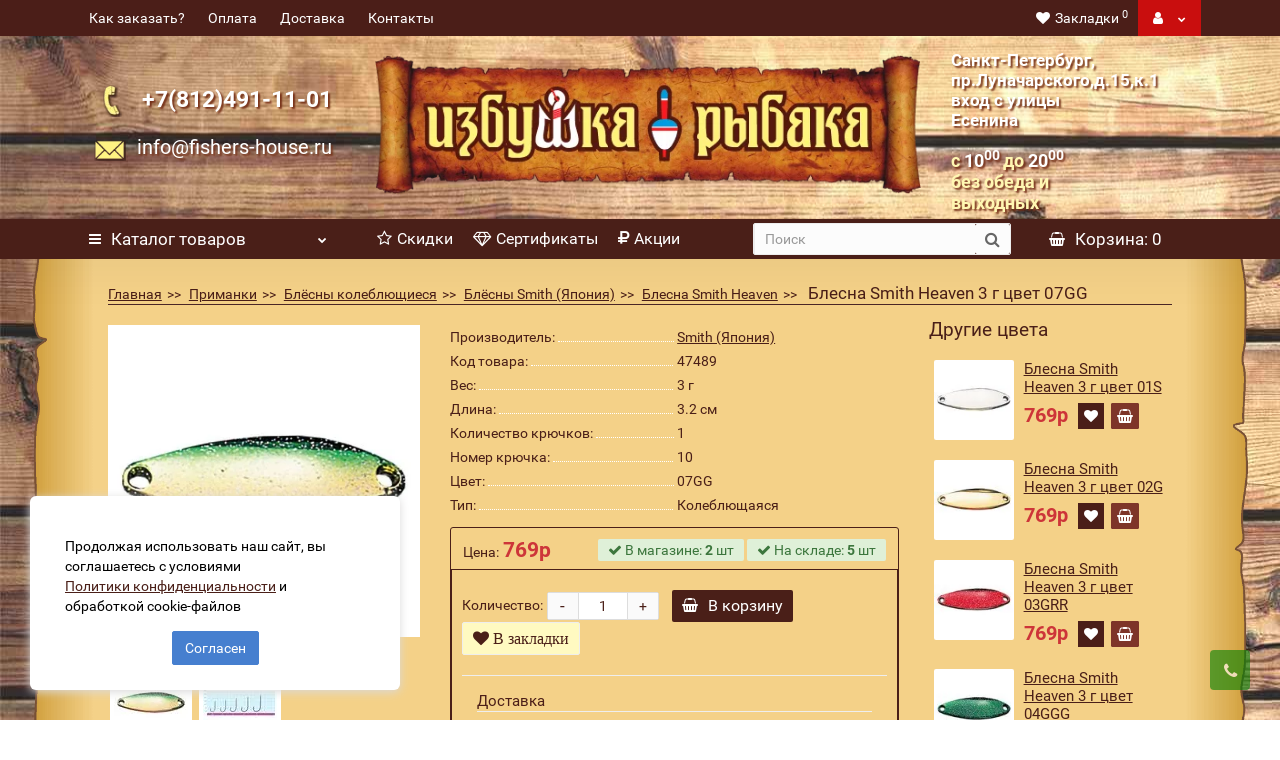

--- FILE ---
content_type: text/html; charset=utf-8
request_url: https://www.fishers-house.ru/primanki/blyosny-koleblyushchiesya/blesna-smith-koleblechaysa/smith-heaven/blesna-smith-heaven-3-g-cvet-07gg.html
body_size: 36069
content:
<!DOCTYPE html>
<html dir="ltr" lang="ru" class="product-product-42363 opacity_minus_products">
<head>
<meta charset="UTF-8" />
<meta name="viewport" content="width=device-width, initial-scale=1">
<meta http-equiv="X-UA-Compatible" content="IE=edge">
<title>Блесна Smith Heaven  3 г цвет 07GG купить недорого в интернет-магазине Санкт-Петербурга</title>
			
<base href="https://www.fishers-house.ru/" />
<meta name="description" content="На нашем сайте вы можете приобрести Блесна Smith Heaven  3 г цвет 07GG по низкой цене в СПб c доставкой по России. Всегда в наличии большой ассортимент товаров для рыбалки." />
<meta property="og:title" content="Блесна Smith Heaven  3 г цвет 07GG купить недорого в интернет-магазине Санкт-Петербурга" />
<meta property="og:type" content="website" />
<meta property="og:url" content="https://www.fishers-house.ru/primanki/blyosny-koleblyushchiesya/blesna-smith-koleblechaysa/smith-heaven/blesna-smith-heaven-3-g-cvet-07gg.html" />
<meta property="og:image" content="https://www.fishers-house.ru/image/cache/catalog/img1/primanki/Smith/Heaven/07-400x400.jpg" />
<meta property="og:site_name" content="Рыболовный магазин Избушка Рыбака" />

<meta name="theme-color" content="#4a1f18"/>
<link rel="manifest" href="/manifest.json">
<link rel="apple-touch-icon" href="https://www.fishers-house.ru/images/logo_192_192.png">

<!-- hardcode preload -->
<link rel="preconnect" href="https://mc.yandex.ru">
<link rel="preload" href="catalog/view/theme/revolution/stylesheet/stylesheet.css?v1.0.24" as="style">
<link rel="preload" href="catalog/view/theme/revolution/stylesheet/stylesheet_change.css?v1.0.24" as="style">
<link rel="preload" href="catalog/view/javascript/bootstrap/css/bootstrap.min.css" as="style">
<link rel="preload" href="catalog/view/javascript/revolution/owl-carousel/owl.carousel.css" as="style">
<link href="catalog/view/javascript/revolution/font-awesome/css/font-awesome.min.css" as="style">
<!--<link rel="preload" href="catalog/view/javascript/revolution/nprogress.css" as="style">
<link rel="preload" href="catalog/view/javascript/revolution/jasny-bootstrap.min.css" as="style">
<link rel="preload" href="catalog/view/javascript/revolution/magnific-popup.css" as="style">
<link rel="preload" href="catalog/view/theme/revolution/stylesheet/opencart_pro.css" as="style">-->
<link rel="preload" href="catalog/view/javascript/jquery/SphinxPro/sphinxpro.css" as="style">
<link rel="preload" href="catalog/view/javascript/jquery/jquery-2.2.4.min.js" as="script">
<link rel="preload" href="catalog/view/javascript/jquery/owl-carousel/owl.carousel.min.js" as="script">
<link rel="preload" href="catalog/view/javascript/jquery/SphinxPro/sphinxpro.js?v=2" as="script">

<link href="catalog/view/javascript/bootstrap/css/bootstrap.min.css" rel="stylesheet" media="screen" />
<link href="catalog/view/javascript/revolution/font-awesome/css/font-awesome.min.css" rel="stylesheet" type="text/css" />
<!--<link href="catalog/view/javascript/revolution/nprogress.css" rel="stylesheet">-->
<link href="catalog/view/javascript/revolution/jasny-bootstrap.min.css" rel="stylesheet">
<link href="catalog/view/javascript/revolution/magnific-popup.css" rel="stylesheet" media="screen" />
<link href="catalog/view/javascript/revolution/owl-carousel/owl.carousel.css" type="text/css" rel="stylesheet" media="screen">
<link href="catalog/view/theme/revolution/stylesheet/stylesheet.css?v1.0.24" rel="stylesheet">
<link href="catalog/view/theme/revolution/stylesheet/stylesheet_change.css?v1.0.24" rel="stylesheet">
<link href="catalog/view/javascript/jquery/SphinxPro/sphinxpro.css" rel="stylesheet">
<style>
#top2 .tel .s22:hover {cursor: default !important;}
#top2 .tel .header_phone_image {vertical-align: top; padding-top: 0;}
</style>
<link href="catalog/view/javascript/kjseries/kit-series.css" type="text/css" rel="stylesheet" media="screen" />
<link href="catalog/view/javascript/jquery/magnific/magnific-popup.css" type="text/css" rel="stylesheet" media="screen" />
<link href="catalog/view/theme/revolution/stylesheet/availability.css" type="text/css" rel="stylesheet" media="screen" />
<link href="catalog/view/theme/revolution/stylesheet/opencart_pro.css" type="text/css" rel="stylesheet" media="screen" />
<link href="catalog/view/javascript/notifi_cookie.css?ver=1.1" type="text/css" rel="stylesheet" media="screen" />
<script src="catalog/view/javascript/jquery/jquery-2.2.4.min.js"></script>
<script src="catalog/view/javascript/jquery/owl-carousel/owl.carousel.min.js"></script>
<script src="catalog/view/javascript/addtocopy.js?v1.0.1" async></script>


<link href="https://www.fishers-house.ru/primanki/blyosny-koleblyushchiesya/blesna-smith-koleblechaysa/smith-heaven/blesna-smith-heaven-3-g-cvet-07gg.html" rel="canonical" />
<link href="https://www.fishers-house.ru/image/catalog/favicon.png" rel="icon" />
<script src="catalog/view/javascript/kjseries/script.js"></script>
<script src="catalog/view/javascript/kjseries/cart_add_success.js"></script>
<script src="catalog/view/javascript/jquery/magnific/jquery.magnific-popup.min.js"></script>
<script src="catalog/view/javascript/avail.js"></script>
<script src="catalog/view/javascript/revolution/aim.js"></script>
<script src="catalog/view/javascript/revolution/amazoncategory.js"></script>


<script src="catalog/view/javascript/jquery/jquery.inputmask.bundle.min.js" async></script>
<script><!--
function max_height_div(div){var maxheight = 0;$(div).each(function(){$(this).removeAttr('style');if($(this).height() > maxheight){maxheight = $(this).height();}});$(div).height(maxheight);}
//--></script>

<style>
.mobsearch.has-filter:not(.active) .search .filter-group { display: table-cell !important; padding-right: 10px; }
.mobsearch .search .btn-filter { height: 30px; line-height: 30px; padding: 0px 15px !important; background: #228b22; color: #fff; font-weight: bold; }
.mobsearch .search { border: none; background: unset; }
.mfilter-free-container > .mfilter-free-button { display: none !important; }

.mfilter-free-container + .overlay { display: none; }
.mfilter-free-container-opened + .overlay { display: block; position: fixed; width: 100vw; height: 100vh; z-index: 100; opacity: 0.6; background: #000; }
.mf-btn-close { display: none; }
.mfilter-free-container .mfilter-box { position: relative; }
.mfilter-free-container .mf-btn-close { display: block; cursor: pointer; padding: 5px; position: absolute; top: 0px; color: #D9534F; font-size: 18px; top: -15px; }
.mfilter-widget-position-right .mf-btn-close { left: -3px; }
.mfilter-widget-position-left .mf-btn-close { right: 3px; }
body.filter-open { overflow:hidden; }
body:not(.filter-open) .mfilter-free-container-closed { display: none !important; }
</style>

<script>
$(document).on('focusin', '.mobsearch .search input[type="text"]', function(){
  $('.mobsearch').addClass('active');
}).on('focusout', '.mobsearch .search input[type="text"]', function(){
  $('.mobsearch').removeClass('active');
});
</script>


				
				<link rel="stylesheet" type="text/css" href="catalog/view/javascript/jquery/SphinxPro/sphinxpro.css">
				<script src="catalog/view/javascript/jquery/SphinxPro/sphinxpro.js?v=2"></script>
			
				
<script>
// WEBP detect by sitecreator (c) 2019 https://sitecreator.ru webp_detect.js
(function() {
  if(typeof (window.sitecreator_hasWebP) !== 'object') window.sitecreator_hasWebP = {val: null};
  var cookie_hasWebP = document.cookie.match(/\bsitecreator_hasWebP=1\b;?/);
  if(cookie_hasWebP !== null) window.sitecreator_hasWebP.val = true;


  var img = new Image();
  img.onerror = function() {
    document.cookie = "sitecreator_hasWebP=0; path=/";
    window.sitecreator_hasWebP.val = false;
    console.log('webp = bad');
  };
  img.onload = function() {
    if (img.width === 2 && img.height === 1) {
      document.cookie = "sitecreator_hasWebP=1; path=/";
      window.sitecreator_hasWebP.val = true;
      console.log('webp = ok');
    }};
  img.src = "[data-uri]";
})();

function sitecreator_global_fun_webp_or_jpgpng() {
  var elements = document.querySelectorAll('noscript[data-webp]');
  var l = elements.length;
  if (l !== 0) {
    for (var i = 0; i < l; i++) {
      var el = elements[i];
      //var imgext = el.textContent.match(/data-imgext=['"](jpg|jpeg|png)['"]/i);
      var imgext = el.dataset.webp;
      if (imgext !== null && (typeof (window.sitecreator_hasWebP) === 'undefined' || !window.sitecreator_hasWebP.val)) {
        var img_html = el.textContent.replace(/\.webp(['"\s])/g, '.' + imgext + '$1');
        el.insertAdjacentHTML('afterend', img_html);
      }
      else el.insertAdjacentHTML('afterend', el.textContent);
      el.replaceWith('');
    }
  }
}
</script>
</head>
			
<body>
	<div itemscope itemtype="http://schema.org/Organization" style="display:none;">
		<meta itemprop="name" content="Рыболовный магазин Избушка Рыбака" />
		<link itemprop="url" href="https://www.fishers-house.ru/" />
		<link itemprop="logo" href="https://www.fishers-house.ru/image/catalog/old/123.png" />
					<meta itemprop="description" content="Большой выбор рыболовных принадлежностей в Санкт-Петербурге по выгодным ценам. Продажа рыболовных снастей от известных американских, японских, европейских и российских производителей с доставкой в нашем рыболовном интернет магазине." />
							<div itemprop="address" itemscope itemtype="http://schema.org/PostalAddress">
				<meta itemprop="postalCode" content="194354" />
				<meta itemprop="addressLocality" content="Санкт-Петербург" />
				<meta itemprop="streetAddress" content="проспект Луначарского, дом 15, корпус 1" />
			</div>
											<meta itemprop="telephone" content="+7-812-491-11-01" />
							<meta itemprop="email" content="info@fishers-house.ru" />	
						<link itemprop="sameAs" href="https://vk.com/izbyshka_ribaka" />
					</div>
<div id="pagefader"></div>
<div id="pagefader2"></div>
<!--noindex-->
<div class="hidden-md hidden-lg">


</div>
<!--/noindex-->
<header>
		<div id="top">
		<div class="container">
									<div class="hidden-sm hidden-md hidden-lg mobile_info" style="color: white;">
				<div class="navbar navbar-default pull-left 1">
											<button type="button" class="navbar-toggle" data-toggle="offcanvas"
						data-target=".navmenu.moblinks" data-canvas="body" aria-label="navbar toogle">
						<i class="fa fa-info" aria-hidden="true"></i>
						<span class="hidden-xs">Информация</span>
						
						</button>
									</div>
			</div>
			<div class="top-links hidden-xs verh nav pull-left text-center">
									<a href="https://www.fishers-house.ru/kak_zakazat.html">Как заказать?</a>
									<a href="https://www.fishers-house.ru/pay.html">Оплата</a>
									<a href="https://www.fishers-house.ru/deliwery.html">Доставка</a>
									<a href="https://www.fishers-house.ru/contacts.html">Контакты</a>
																			</div>
									<div class="top-links verh nav pull-right ">
				<ul class="list-inline">
																									<li>
					<a href="https://www.fishers-house.ru/wishlist/" class="dropdown-toggle"><span id="wishlist-total"><i class="fa fa-heart"></i><span class="hidden-xs hidden-sm">Закладки</span><sup>0</sup></span></a>
					</li>
															<li style="background-color: #C90E0E;" class="dropdown"><a href="https://www.fishers-house.ru/my-account/" title="" class="dropdown-toggle" data-toggle="dropdown" ><i class="fa fa-user"></i> <span class="hidden-xs hidden-sm"></span><i class="fa fa-chevron-down strdown"></i></a>
						<ul class="dropdown-menu dropdown-menu-right">
																					<li><a onclick="get_revpopup_login();">Авторизация</a></li>
														<li><a href="https://www.fishers-house.ru/simpleregister/">Регистрация</a></li>
												</ul>
					</li>
									</ul>
			</div>
					</div>
	</div>
		<div id="top2">
	  <div class="container">
		<div class="row" style="margin:0; padding:0;">
			<div class="tel-mail col-xs-12 col-sm-6 col-md-3 ">
				<div class="header_conts t-ar">
					<div class="tel">
												
							<span style="color:white;" class="header_phone_image hidden-sm hidden-xs"><a href="tel:+78124911101"><img src="https://www.fishers-house.ru/image/cache/catalog/old/phone-32x32.webp" loading="lazy" alt=""/></a></span>
						
												<div class="header_phone_nomer z">
																															<span class="s22" style="color:white;">
										<a href="tel:+78124911101"><span class="telefon"></span>+7(812)491-11-01</a>																			</span>
																												</div>
					</div>
																<div class="phone_dop_text2 hidden-sm hidden-xs">
							<span style="text-indent: 0px; text-align:-webkit-match-parent;">
<a href="mailto:info@fisher-house.ru">
<img src="https://www.fishers-house.ru/image/catalog/old/email.webp" loading="lazy" style="padding: 10px 5px; width: 42px;" alt="email"></a>&nbsp;&nbsp;<span class="s22"><a href="mailto:info@fishers-house.ru" target="_blank">info@fishers-house.ru</a></span>
</span>						</div>
									</div>
			</div>	
		<div class="col-xs-6 visible-sm">
						<div class="header_conts">
			<div class="col-xs-2"><a target="_blank" rel="nofollow noreferrer noopener" href="https://www.google.com/maps/place/%D0%98%D0%B7%D0%B1%D1%83%D1%88%D0%BA%D0%B0+%D0%A0%D1%8B%D0%B1%D0%B0%D0%BA%D0%B0/@60.0402564,30.3252871,15z/data=!4m5!3m4!1s0x0:0xa2136b50bec46051!8m2!3d60.0416293!4d30.3331172?hl=ru-RU"></a></div>
			<div class="col-xs-10"><span style="color:white;font-weight:bold; font-size:20px; text-shadow: 2px 2px 2px #742e16;">
			Санкт-Петербург,<br>пр.Луначарского,д.15,к.1 </span><br class="fix-ipad"><br class="fix-ipad">
			<span class="fix-ipad" style="color:#FFF7B2 ; font-weight:bold; font-size:20px; text-shadow: 2px 2px 2px #742e16;">с </span>
			<span class="fix-ipad" style="color:white ; font-weight:bold; font-size:20px; text-shadow: 2px 2px 2px #742e16;">10<sup>00</sup></span>
			<span class="fix-ipad" style="color:#FFF7B2 ; font-weight:bold; font-size:20px; text-shadow: 2px 2px 2px #742e16;">до </span>
			<span class="fix-ipad" style="color:white ; font-weight:bold; font-size:20px; text-shadow: 2px 2px 2px #742e16;">20<sup>00</sup></span><br>
			<span class="fix-ipad" style="color:#FFF7B2 ; font-weight:bold; font-size:20px; text-shadow: 2px 2px 2px #742e16;">без обеда и выходных</span></div>
		</div>
		</div>			
		<div class="col-xs-12 col-sm-12 col-md-6">
			<div id="logo">
			  								  <a href="https://www.fishers-house.ru/"><img width="600" height="156" src="https://www.fishers-house.ru/image/catalog/old/123.webp" loading="lazy" title="Рыболовный магазин Избушка Рыбака" alt="" class="img-responsive" /></a>
							  			</div>
		</div>
					<div class="hidden-xs hidden-sm bigsearch col-xs-12 col-sm-12 col-md-3">
					<div class="header_conts right">
		<a target="_blank" rel="nofollow noreferrer noopener" href="https://www.google.com/maps/place/%D0%98%D0%B7%D0%B1%D1%83%D1%88%D0%BA%D0%B0+%D0%A0%D1%8B%D0%B1%D0%B0%D0%BA%D0%B0/@60.0402564,30.3252871,15z/data=!4m5!3m4!1s0x0:0xa2136b50bec46051!8m2!3d60.0416293!4d30.3331172?hl=ru-RU">
			<div class="col-md-2 ico-address"><img src="https://www.fishers-house.ru/image/catalog/old/geo.webp" loading="lazy" style="padding: 45px 10px; width: 52px;" alt="geo-ico"></div>
			<div class="col-md-10"><span style="color: white;font-weight:bold; font-size:1.3vw; text-shadow: 2px 2px 2px #742e16;">
			Санкт-Петербург,<br>пр.Луначарского,д.15,к.1<br>вход с улицы Есенина</span><br><br>
			<span style="color:#FFF7B2 ; font-weight:bold; font-size:18px; text-shadow: 2px 2px 2px #742e16;">с </span>
			<span style="color:white ; font-weight:bold; font-size:18px; text-shadow: 2px 2px 2px #742e16;">10<sup>00</sup></span>
			<span style="color:#FFF7B2 ; font-weight:bold; font-size:18px; text-shadow: 2px 2px 2px #742e16;">до </span>
			<span style="color:white ; font-weight:bold; font-size:18px; text-shadow: 2px 2px 2px #742e16;">20<sup>00</sup></span><br>
			<span style="color:#FFF7B2 ; font-weight:bold; font-size:18px; text-shadow: 2px 2px 2px #742e16;">без обеда и выходных</span></div></a>
				<!---->
						</div>
		</div>
				<div class="hidden-md hidden-lg mobsearch col-xs-12 col-sm-12">
								<div class="search input-group">
        <span class="input-group-btn filter-group" style="display:none;">
          <button type="button"  class="btn btn-default btn-lg btn-filter">Фильтр</button>
        </span>
		<input  type="text" name="search" value="" placeholder="Поиск" class="form-control input-lg" aria-label="search" />
		<input class="selected_category" type="hidden" name="category_id" value="0" />
		<span class="input-group-btn">
			<button type="button" class="search-button btn btn-default btn-lg search_button" aria-label="search button"><i class="fa fa-search" ></i></button>
		</span>
	</div>
					</div>
		</div>
	  </div>
	</div>  
	<!--noindex-->
			<div id="top3_links" class="clearfix hidden-md hidden-lg" style="background-color: #f4d188;">
			<div class="container">
				<div class="row">
					<div class="top-links col-xs-12">
							<ul class="list-inline">
																																			<li><a href="skidki.html"><i class="hidden-md fa fa-star-o"></i>Скидки</a></li>
																			<li><a href="sertifikates/"><i class="hidden-md fa fa-diamond"></i>Сертификаты</a></li>
																			<li><a href="specials/"><i class="hidden-md fa fa-rouble"></i>Акции</a></li>
																								</ul>
					</div>
				</div>
			</div>
		</div>
		<!--/noindex-->
	<div id="top3" class="clearfix ">
		<div class="container">
			<div class="row image_in_ico_row">
								<div class="col-xs-6 col-md-3">
					<div id="menu2_button" >
<div class="box-heading hidden-md hidden-lg" data-toggle="offcanvas" data-target=".navmenu.mobcats" data-canvas="body"><i class="fa fa-bars"></i>Каталог<span class="hidden-xs"> товаров</span><span class="icorightmenu"><i class="fa fa-chevron-down hidden-xs"></i></span></div>
<div class="box-heading hidden-xs hidden-sm"><i class="fa fa-bars"></i>Каталог<span class="hidden-xs"> товаров</span><span class="icorightmenu"><i class="fa fa-chevron-down"></i></span></div>
<div class="box-content am hidden-xs hidden-sm">
<div id="menu2" >
<div class="podmenu2"></div>
<div class="catalog_list catalog_list_popup catalog_as_popup">
	  
		<div class="revlevel_1 hasChildren closed menu2categories">
							<div class="title with-child">
				<a href="https://www.fishers-house.ru/zimnyaya-rybalka/">
				<i class="am_category_icon fa none hidden"></i>Зимняя рыбалка				<span class="arrow-btn"><i class="fa fa-angle-right"></i></span>
				</a>
				</div>
							
			<div class="childrenList">
								<div class="child-box box-col-1">
									<ul class="ul_block21015 col-1">
											<li class="glavli"><a href="https://www.fishers-house.ru/zimnyaya-rybalka/aksessuary-dlya-zimney-rybalki/"><i class="am_category_icon fa none hidden"></i>Аксессуары для зимней рыбалки</a>
													</li>
												<li class="glavli"><a href="https://www.fishers-house.ru/zimnyaya-rybalka/balansiry/"><i class="am_category_icon fa none hidden"></i>Балансиры</a>
														<ul class="lastul">
																											<li class="category-42072"><a href="https://www.fishers-house.ru/zimnyaya-rybalka/balansiry/balansir-am-fishing/"><i class="fa fa-minus"></i>Балансиры AM Fishing (Россия)</a></li>
																																				<li class="category-22967"><a href="https://www.fishers-house.ru/zimnyaya-rybalka/balansiry/balansiry-kuusamo-finlyandiya/"><i class="fa fa-minus"></i>Балансиры Kuusamo (Финляндия)</a></li>
																																				<li class="category-22966"><a href="https://www.fishers-house.ru/zimnyaya-rybalka/balansiry/balansiry-nils-master-finlyandiya/"><i class="fa fa-minus"></i>Балансиры Nils Master (Финляндия)</a></li>
																																				<li class="category-22959"><a href="https://www.fishers-house.ru/zimnyaya-rybalka/balansiry/balansiry-rapala-finlyandiya/"><i class="fa fa-minus"></i>Балансиры Rapala (Финляндия)</a></li>
																																</ul>
													</li>
												<li class="glavli"><a href="https://www.fishers-house.ru/zimnyaya-rybalka/blyosny-dlya-zimney-rybalki/"><i class="am_category_icon fa none hidden"></i>Блёсны для зимней рыбалки</a>
														<ul class="lastul">
																											<li class="category-30522"><a href="https://www.fishers-house.ru/zimnyaya-rybalka/blyosny-dlya-zimney-rybalki/zimnie-blyosny-blue-fox-finlyandiya/"><i class="fa fa-minus"></i>Зимние блёсны Blue Fox (Финляндия)</a></li>
																																				<li class="category-22418"><a href="https://www.fishers-house.ru/zimnyaya-rybalka/blyosny-dlya-zimney-rybalki/zimnie-blyosny-eco-pro-rossiya/"><i class="fa fa-minus"></i>Зимние блёсны Eco Pro (Россия)</a></li>
																																				<li class="category-30256"><a href="https://www.fishers-house.ru/zimnyaya-rybalka/blyosny-dlya-zimney-rybalki/zimnie-blyosny-hali-lindroos-finlyandiya/"><i class="fa fa-minus"></i>Зимние блёсны Hali Lindroos (Финляндия)</a></li>
																																				<li class="category-30504"><a href="https://www.fishers-house.ru/zimnyaya-rybalka/blyosny-dlya-zimney-rybalki/zimnie-blyosny-kuusamo-finlyandiya/"><i class="fa fa-minus"></i>Зимние блёсны Kuusamo (Финляндия)</a></li>
																																				<li class="category-47857"><a href="https://www.fishers-house.ru/zimnyaya-rybalka/blyosny-dlya-zimney-rybalki/zimnie-blyosny-mf-ice/"><i class="fa fa-minus"></i>Зимние блёсны MF Ice (Россия)</a></li>
																																				<li class="category-22419"><a href="https://www.fishers-house.ru/zimnyaya-rybalka/blyosny-dlya-zimney-rybalki/zimnie-blyosny-nils-master-finlyandiya/"><i class="fa fa-minus"></i>Зимние блёсны Nils Master (Финляндия)</a></li>
																																				<li class="category-43696"><a href="https://www.fishers-house.ru/zimnyaya-rybalka/blyosny-dlya-zimney-rybalki/zimnie-blyosni-nord-waters/"><i class="fa fa-minus"></i>Зимние блёсны Nord Waters (Россия)</a></li>
																																				<li class="category-22416"><a href="https://www.fishers-house.ru/zimnyaya-rybalka/blyosny-dlya-zimney-rybalki/zimnie-blyosny-puustjarven-viehe-finlyandiya/"><i class="fa fa-minus"></i>Зимние блёсны Puustjarven Viehe (Финляндия)</a></li>
																																				<li class="category-30550"><a href="https://www.fishers-house.ru/zimnyaya-rybalka/blyosny-dlya-zimney-rybalki/zimnie-blyosny-tapsa-pilkit-finlyandiya/"><i class="fa fa-minus"></i>Зимние блёсны Tapsa Pilkit (Финляндия)</a></li>
																																</ul>
													</li>
												<li class="glavli"><a href="https://www.fishers-house.ru/zimnyaya-rybalka/voblery-zimnie-ratliny-viby/"><i class="am_category_icon fa none hidden"></i>Воблеры зимние (Ратлины, Вибы)</a>
														<ul class="lastul">
																											<li class="category-42244"><a href="https://www.fishers-house.ru/zimnyaya-rybalka/voblery-zimnie-ratliny-viby/ratliny-viby-eco-pro/"><i class="fa fa-minus"></i>Вибы Eco Pro (Россия)</a></li>
																																				<li class="category-49634"><a href="https://www.fishers-house.ru/zimnyaya-rybalka/voblery-zimnie-ratliny-viby/rattlin-duo/"><i class="fa fa-minus"></i>Ратлины (Вибы) DUO (Япония)</a></li>
																																				<li class="category-41944"><a href="https://www.fishers-house.ru/zimnyaya-rybalka/voblery-zimnie-ratliny-viby/rattlin-smith/"><i class="fa fa-minus"></i>Ратлины (Вибы) Smith (Япония)</a></li>
																																</ul>
													</li>
												<li class="glavli"><a href="https://www.fishers-house.ru/zimnyaya-rybalka/zherlicy/"><i class="am_category_icon fa none hidden"></i>Жерлицы для зимней рыбалки</a>
													</li>
												<li class="glavli"><a href="https://www.fishers-house.ru/zimnyaya-rybalka/katushki-zimnie/"><i class="am_category_icon fa none hidden"></i>Катушки зимние</a>
														<ul class="lastul">
																											<li class="category-46097"><a href="https://www.fishers-house.ru/zimnyaya-rybalka/katushki-zimnie/katyshki_13_fishing/"><i class="fa fa-minus"></i>Катушки 13 Fishing (США)</a></li>
																																				<li class="category-48749"><a href="https://www.fishers-house.ru/zimnyaya-rybalka/katushki-zimnie/black-side-zima/"><i class="fa fa-minus"></i>Катушки Black Side (Россия)</a></li>
																																				<li class="category-49624"><a href="https://www.fishers-house.ru/zimnyaya-rybalka/katushki-zimnie/katushki-hitfish-rossiya-zima/"><i class="fa fa-minus"></i>Катушки HitFish (Россия)</a></li>
																																				<li class="category-31150"><a href="https://www.fishers-house.ru/zimnyaya-rybalka/katushki-zimnie/katushki-stinger-rossiya/"><i class="fa fa-minus"></i>Катушки Stinger (Россия)</a></li>
																																				<li class="category-33138"><a href="https://www.fishers-house.ru/zimnyaya-rybalka/katushki-zimnie/katushki-pirs-master-rossiya/"><i class="fa fa-minus"></i>Катушки Пирс-Мастер (Россия)</a></li>
																																				<li class="category-30516"><a href="https://www.fishers-house.ru/zimnyaya-rybalka/katushki-zimnie/katushki-stalker-rossiya/"><i class="fa fa-minus"></i>Катушки Сталкер (Россия)</a></li>
																																</ul>
													</li>
												<li class="glavli"><a href="https://www.fishers-house.ru/zimnyaya-rybalka/ledobury-i-aksessuary-k-ledoburam/"><i class="am_category_icon fa none hidden"></i>Ледобуры и аксессуары к ледобурам</a>
														<ul class="lastul">
																											<li class="category-23025"><a href="https://www.fishers-house.ru/zimnyaya-rybalka/ledobury-i-aksessuary-k-ledoburam/ledobury-heinola-rapala-finlyandiya/"><i class="fa fa-minus"></i>Ледобуры Heinola (Rapala) (Финляндия)</a></li>
																																				<li class="category-30515"><a href="https://www.fishers-house.ru/zimnyaya-rybalka/ledobury-i-aksessuary-k-ledoburam/ledobury-mora-shveciya/"><i class="fa fa-minus"></i>Ледобуры Mora (Швеция)</a></li>
																																				<li class="category-23026"><a href="https://www.fishers-house.ru/zimnyaya-rybalka/ledobury-i-aksessuary-k-ledoburam/ledobury-tonar-rossiya-barnaul/"><i class="fa fa-minus"></i>Ледобуры Тонар (Россия, Барнаул)</a></li>
																																				<li class="category-30203"><a href="https://www.fishers-house.ru/zimnyaya-rybalka/ledobury-i-aksessuary-k-ledoburam/chehly-i-tochilki-k-ledoburam/"><i class="fa fa-minus"></i>Ножи и Аксессуары к ледобурам</a></li>
																																				<li class="category-23080"><a href="https://www.fishers-house.ru/zimnyaya-rybalka/ledobury-i-aksessuary-k-ledoburam/ledobury-severnyy-zavod-titanovye-rossiya-sankt-peterburg/"><i class="fa fa-minus"></i>Титановые ледобры (Россия, Санкт-Петербург)</a></li>
																																</ul>
													</li>
												<li class="glavli"><a href="https://www.fishers-house.ru/zimnyaya-rybalka/palatki-dlya-zimney-rybalki/"><i class="am_category_icon fa none hidden"></i>Палатки для зимней рыбалки</a>
													</li>
												<li class="glavli"><a href="https://www.fishers-house.ru/zimnyaya-rybalka/stulya-ryukzaki/"><i class="am_category_icon fa none hidden"></i>Стулья-рюкзаки</a>
													</li>
												<li class="glavli"><a href="https://www.fishers-house.ru/zimnyaya-rybalka/udochki-dlya-zimney-rybalki/"><i class="am_category_icon fa none hidden"></i>Удочки для зимней рыбалки</a>
														<ul class="lastul">
																											<li class="category-42504"><a href="https://www.fishers-house.ru/zimnyaya-rybalka/udochki-dlya-zimney-rybalki/avtorskie-zimnie-udochki-ruchnoj-raboty/"><i class="fa fa-minus"></i>Авторские зимние удочки ручной работы</a></li>
																																				<li class="category-46103"><a href="https://www.fishers-house.ru/zimnyaya-rybalka/udochki-dlya-zimney-rybalki/zima-udochki-aqua/"><i class="fa fa-minus"></i>Удочки Aqua (Россия)</a></li>
																																				<li class="category-33894"><a href="https://www.fishers-house.ru/zimnyaya-rybalka/udochki-dlya-zimney-rybalki/udochki-forsage-koreya-1/"><i class="fa fa-minus"></i>Удочки Forsage (Корея)</a></li>
																																				<li class="category-22417"><a href="https://www.fishers-house.ru/zimnyaya-rybalka/udochki-dlya-zimney-rybalki/udochki-jonttu-finlyandiya/"><i class="fa fa-minus"></i>Удочки Jonttu (Финляндия)</a></li>
																																				<li class="category-45948"><a href="https://www.fishers-house.ru/zimnyaya-rybalka/udochki-dlya-zimney-rybalki/zimnie-udochki-master/"><i class="fa fa-minus"></i>Удочки Master (Россия)</a></li>
																																				<li class="category-31294"><a href="https://www.fishers-house.ru/zimnyaya-rybalka/udochki-dlya-zimney-rybalki/udochki-rapala-finlyandiya/"><i class="fa fa-minus"></i>Удочки Rapala (Финляндия)</a></li>
																																				<li class="category-40345"><a href="https://www.fishers-house.ru/zimnyaya-rybalka/udochki-dlya-zimney-rybalki/udochki-stinger-kitay/"><i class="fa fa-minus"></i>Удочки Stinger (КНР)</a></li>
																																				<li class="category-43539"><a href="https://www.fishers-house.ru/zimnyaya-rybalka/udochki-dlya-zimney-rybalki/mf-ice/"><i class="fa fa-minus"></i>Удочки и хлыстики MF Ice (Россия)</a></li>
																																				<li class="category-10211"><a href="https://www.fishers-house.ru/zimnyaya-rybalka/udochki-dlya-zimney-rybalki/zimnie-udochki-pirs/"><i class="fa fa-minus"></i>Удочки Пирс (Россия)</a></li>
																																</ul>
													</li>
												<li class="glavli"><a href="https://www.fishers-house.ru/zimnyaya-rybalka/yashchiki-cherpaki-sanki/"><i class="am_category_icon fa none hidden"></i>Ящики, Черпаки, Санки</a>
													</li>
											</ul>
												</div>
			</div>
					</div>		
	  
		<div class="revlevel_1 hasChildren closed menu2categories">
							<div class="title with-child">
				<a href="https://www.fishers-house.ru/primanki/">
				<i class="am_category_icon fa none hidden"></i>Приманки				<span class="arrow-btn"><i class="fa fa-angle-right"></i></span>
				</a>
				</div>
							
			<div class="childrenList">
								<div class="child-box box-col-1">
									<ul class="ul_block30010 col-1">
											<li class="glavli"><a href="https://www.fishers-house.ru/primanki/blyosny-vrashchayushchiesya/"><i class="am_category_icon fa none hidden"></i>Блёсны вращающиеся</a>
														<ul class="lastul">
																											<li class="category-20595"><a href="https://www.fishers-house.ru/primanki/blyosny-vrashchayushchiesya/blyosny-blue-fox-finlyandiya/"><i class="fa fa-minus"></i>Блёсны Blue Fox (Финляндия)</a></li>
																																				<li class="category-20598"><a href="https://www.fishers-house.ru/primanki/blyosny-vrashchayushchiesya/blyosny-mepps-franciya/"><i class="fa fa-minus"></i>Блёсны Mepps (Франция)</a></li>
																																				<li class="category-20601"><a href="https://www.fishers-house.ru/primanki/blyosny-vrashchayushchiesya/blyosny-myran-shveciya/"><i class="fa fa-minus"></i>Блёсны Myran (Швеция)</a></li>
																																				<li class="category-21796"><a href="https://www.fishers-house.ru/primanki/blyosny-vrashchayushchiesya/blyosny-smith-yaponiya/"><i class="fa fa-minus"></i>Блёсны Smith (Япония)</a></li>
																																</ul>
													</li>
												<li class="glavli"><a href="https://www.fishers-house.ru/primanki/blyosny-koleblyushchiesya/"><i class="am_category_icon fa none hidden"></i>Блёсны колеблющиеся</a>
														<ul class="lastul">
																											<li class="category-42313"><a href="https://www.fishers-house.ru/primanki/blyosny-koleblyushchiesya/kolebalki-blue-fox/"><i class="fa fa-minus"></i>Блёсны Blue Fox (Финляндия)</a></li>
																																				<li class="category-50818"><a href="https://www.fishers-house.ru/primanki/blyosny-koleblyushchiesya/kolebalki-hayabusa/"><i class="fa fa-minus"></i>Блёсны Hayabusa (Япония)</a></li>
																																				<li class="category-20597"><a href="https://www.fishers-house.ru/primanki/blyosny-koleblyushchiesya/blyosny-kuusamo-finlyandiya/"><i class="fa fa-minus"></i>Блёсны Kuusamo (Финляндия)</a></li>
																																				<li class="category-22334"><a href="https://www.fishers-house.ru/primanki/blyosny-koleblyushchiesya/blyosny-mepps-franciya-1/"><i class="fa fa-minus"></i>Блёсны Mepps (Франция)</a></li>
																																				<li class="category-45015"><a href="https://www.fishers-house.ru/primanki/blyosny-koleblyushchiesya/koleblki-myran/"><i class="fa fa-minus"></i>Блёсны Myran (Швеция)</a></li>
																																				<li class="category-48069"><a href="https://www.fishers-house.ru/primanki/blyosny-koleblyushchiesya/koleb-rapala/"><i class="fa fa-minus"></i>Блёсны Rapala (Финляндия)</a></li>
																																				<li class="category-22605"><a href="https://www.fishers-house.ru/primanki/blyosny-koleblyushchiesya/blyosny-rb-rossiya/"><i class="fa fa-minus"></i>Блёсны RB (Россия)</a></li>
																																				<li class="category-22639 active"><a href="https://www.fishers-house.ru/primanki/blyosny-koleblyushchiesya/blesna-smith-koleblechaysa/" class="active"><i class="fa fa-minus"></i>Блёсны Smith (Япония)</a></li>
																																</ul>
													</li>
												<li class="glavli"><a href="https://www.fishers-house.ru/primanki/blyosny-nezaceplyayki/"><i class="am_category_icon fa none hidden"></i>Блёсны незацепляйки</a>
														<ul class="lastul">
																											<li class="category-30358"><a href="https://www.fishers-house.ru/primanki/blyosny-nezaceplyayki/blyosny-nezaceplyayki-kuusamo-finlyandiya/"><i class="fa fa-minus"></i>Блёсны незацепляйки Kuusamo (Финляндия)</a></li>
																																				<li class="category-20596"><a href="https://www.fishers-house.ru/primanki/blyosny-nezaceplyayki/blyosny-nezaceplyayki-rapala-finlyandiya/"><i class="fa fa-minus"></i>Блёсны незацепляйки Rapala (Финляндия)</a></li>
																																				<li class="category-30307"><a href="https://www.fishers-house.ru/primanki/blyosny-nezaceplyayki/blyosny-nezaceplyayki-rb-rossiya/"><i class="fa fa-minus"></i>Блёсны незацепляйки RB (Россия)</a></li>
																																				<li class="category-47383"><a href="https://www.fishers-house.ru/primanki/blyosny-nezaceplyayki/blyosny-nezaceplyayki-red/"><i class="fa fa-minus"></i>Блёсны незацепляйки ReD (Россия)</a></li>
																																</ul>
													</li>
												<li class="glavli"><a href="https://www.fishers-house.ru/primanki/voblery/"><i class="am_category_icon fa none hidden"></i>Воблеры</a>
														<ul class="lastul">
																											<li class="category-40733"><a href="https://www.fishers-house.ru/primanki/voblery/voblery-yuriya-aleksandrova-rossiya/"><i class="fa fa-minus"></i>Авторские воблеры Юрия Александрова (Россия)</a></li>
																																				<li class="category-22351"><a href="https://www.fishers-house.ru/primanki/voblery/voblery-duel-yaponiya/"><i class="fa fa-minus"></i>Воблеры Duel (Япония)</a></li>
																																				<li class="category-46316"><a href="https://www.fishers-house.ru/primanki/voblery/voblery-hitfish/"><i class="fa fa-minus"></i>Воблеры HitFish (Россия)</a></li>
																																				<li class="category-30910"><a href="https://www.fishers-house.ru/primanki/voblery/voblery-jackall-yaponiya/"><i class="fa fa-minus"></i>Воблеры Jackall (Япония)</a></li>
																																				<li class="category-20801"><a href="https://www.fishers-house.ru/primanki/voblery/voblery-jesse-finlyandiya/"><i class="fa fa-minus"></i>Воблеры Jesse (Финляндия)</a></li>
																																				<li class="category-32809"><a href="https://www.fishers-house.ru/primanki/voblery/voblery-kosadaka-knr/"><i class="fa fa-minus"></i>Воблеры Kosadaka (Япония)</a></li>
																																				<li class="category-45725"><a href="https://www.fishers-house.ru/primanki/voblery/voblery-lucky-craft/"><i class="fa fa-minus"></i>Воблеры Lucky Craft (Япония)</a></li>
																																				<li class="category-45396"><a href="https://www.fishers-house.ru/primanki/voblery/voblery-lure-max/"><i class="fa fa-minus"></i>Воблеры Lure Max (КНР)</a></li>
																																				<li class="category-20378"><a href="https://www.fishers-house.ru/primanki/voblery/voblery-megabass-yaponiya/"><i class="fa fa-minus"></i>Воблеры Megabass (Япония)</a></li>
																																				<li class="category-43788"><a href="https://www.fishers-house.ru/primanki/voblery/voblery-nils-master/"><i class="fa fa-minus"></i>Воблеры Nils Master (Финляндия)</a></li>
																																				<li class="category-35223"><a href="https://www.fishers-house.ru/primanki/voblery/voblery-osp-yaponiya/"><i class="fa fa-minus"></i>Воблеры OSP (Япония)</a></li>
																																				<li class="category-20379"><a href="https://www.fishers-house.ru/primanki/voblery/voblery-rapala-finlyandiya/"><i class="fa fa-minus"></i>Воблеры Rapala (Финляндия)</a></li>
																																				<li class="category-20779"><a href="https://www.fishers-house.ru/primanki/voblery/voblery-smith-yaponiya/"><i class="fa fa-minus"></i>Воблеры Smith (Япония)</a></li>
																																				<li class="category-22350"><a href="https://www.fishers-house.ru/primanki/voblery/voblery-yo-zuri-yaponiya/"><i class="fa fa-minus"></i>Воблеры Yo-Zuri (Япония)</a></li>
																																				<li class="category-20701"><a href="https://www.fishers-house.ru/primanki/voblery/voblery-zipbaits-yaponiya/"><i class="fa fa-minus"></i>Воблеры ZipBaits (Япония)</a></li>
																																</ul>
													</li>
												<li class="glavli"><a href="https://www.fishers-house.ru/primanki/kastmastery/"><i class="am_category_icon fa none hidden"></i>Кастмастеры</a>
														<ul class="lastul">
																											<li class="category-22568"><a href="https://www.fishers-house.ru/primanki/kastmastery/kastmastery-acme-ssha/"><i class="fa fa-minus"></i>Кастмастеры Acme (США)</a></li>
																																</ul>
													</li>
												<li class="glavli"><a href="https://www.fishers-house.ru/primanki/lyagushki/"><i class="am_category_icon fa none hidden"></i>Лягушки</a>
														<ul class="lastul">
																											<li class="category-40043"><a href="https://www.fishers-house.ru/primanki/lyagushki/lyagushki-nezaceplyayki-lure-max-knr/"><i class="fa fa-minus"></i>Лягушки-незацепляйки Lure Max (КНР)</a></li>
																																				<li class="category-43590"><a href="https://www.fishers-house.ru/primanki/lyagushki/lyagushki-nezaceplyayki-smith/"><i class="fa fa-minus"></i>Лягушки-незацепляйки Smith (Япония)</a></li>
																																</ul>
													</li>
												<li class="glavli"><a href="https://www.fishers-house.ru/primanki/morskie-osnastki/"><i class="am_category_icon fa none hidden"></i>Морские оснастки</a>
														<ul class="lastul">
																											<li class="category-30777"><a href="https://www.fishers-house.ru/primanki/morskie-osnastki/sft-tayvan/"><i class="fa fa-minus"></i>SFT (Тайвань)</a></li>
																																</ul>
													</li>
												<li class="glavli"><a href="https://www.fishers-house.ru/primanki/silikonovye-primanki-1/"><i class="am_category_icon fa none hidden"></i>Мягкие приманки</a>
														<ul class="lastul">
																											<li class="category-30277"><a href="https://www.fishers-house.ru/primanki/silikonovye-primanki-1/krepezhi-dlja-silikonovyh-primanok/"><i class="fa fa-minus"></i>Крепежи для мягких приманок</a></li>
																																				<li class="category-35466"><a href="https://www.fishers-house.ru/primanki/silikonovye-primanki-1/silikonovye-primanki-allvega/"><i class="fa fa-minus"></i>Мягкие приманки Allvega (Россия)</a></li>
																																				<li class="category-30067"><a href="https://www.fishers-house.ru/primanki/silikonovye-primanki-1/silikonovye-primanki-cultiva-owner-yaponiya/"><i class="fa fa-minus"></i>Мягкие приманки C'ultiva (Owner) (Япония)</a></li>
																																				<li class="category-50226"><a href="https://www.fishers-house.ru/primanki/silikonovye-primanki-1/silikonovye-primanki-frapp/"><i class="fa fa-minus"></i>Мягкие приманки Frapp (Россия)</a></li>
																																				<li class="category-42904"><a href="https://www.fishers-house.ru/primanki/silikonovye-primanki-1/silikonovye-primanki-hitfish/"><i class="fa fa-minus"></i>Мягкие приманки HitFish (Россия)</a></li>
																																				<li class="category-47317"><a href="https://www.fishers-house.ru/primanki/silikonovye-primanki-1/mjagkie-primanki-keitech/"><i class="fa fa-minus"></i>Мягкие приманки Keitech (Япония)</a></li>
																																				<li class="category-33486"><a href="https://www.fishers-house.ru/primanki/silikonovye-primanki-1/silikonovye-primanki-lucky-john-latviya/"><i class="fa fa-minus"></i>Мягкие приманки Lucky John (Латвия)</a></li>
																																				<li class="category-34851"><a href="https://www.fishers-house.ru/primanki/silikonovye-primanki-1/silikonovye-primanki-luremax-kitay/"><i class="fa fa-minus"></i>Мягкие приманки LureMax (КНР)</a></li>
																																				<li class="category-22578"><a href="https://www.fishers-house.ru/primanki/silikonovye-primanki-1/silikonovye-primanki-manns-ssha/"><i class="fa fa-minus"></i>Мягкие приманки Mann's (США)</a></li>
																																				<li class="category-31993"><a href="https://www.fishers-house.ru/primanki/silikonovye-primanki-1/silikonovye-primanki-pontoon21-yaponiya/"><i class="fa fa-minus"></i>Мягкие приманки Pontoon21 (Япония)</a></li>
																																				<li class="category-45537"><a href="https://www.fishers-house.ru/primanki/silikonovye-primanki-1/mjagkie-primanki-smith/"><i class="fa fa-minus"></i>Мягкие приманки Smith (Япония)</a></li>
																																				<li class="category-51301"><a href="https://www.fishers-house.ru/primanki/silikonovye-primanki-1/silicon-xesta/"><i class="fa fa-minus"></i>Мягкие приманки Xesta (Япония)</a></li>
																																				<li class="category-45779"><a href="https://www.fishers-house.ru/primanki/silikonovye-primanki-1/primanki-zub/"><i class="fa fa-minus"></i>Мягкие приманки ZUB (Россия)</a></li>
																																</ul>
													</li>
												<li class="glavli"><a href="https://www.fishers-house.ru/primanki/pilkery-i-dzhiggery/"><i class="am_category_icon fa none hidden"></i>Пилкеры и Джиггеры</a>
														<ul class="lastul">
																											<li class="category-30271"><a href="https://www.fishers-house.ru/primanki/pilkery-i-dzhiggery/balzer-germaniya-1/"><i class="fa fa-minus"></i>Balzer (Германия)</a></li>
																																				<li class="category-31541"><a href="https://www.fishers-house.ru/primanki/pilkery-i-dzhiggery/kinetic-daniya/"><i class="fa fa-minus"></i>Kinetic (Дания)</a></li>
																																				<li class="category-30588"><a href="https://www.fishers-house.ru/primanki/pilkery-i-dzhiggery/sft-rossiya/"><i class="fa fa-minus"></i>SFT (Тайвань)</a></li>
																																				<li class="category-30587"><a href="https://www.fishers-house.ru/primanki/pilkery-i-dzhiggery/solvkroken-norvegiya/"><i class="fa fa-minus"></i>Solvkroken (Норвегия)</a></li>
																																</ul>
													</li>
												<li class="glavli"><a href="https://www.fishers-house.ru/primanki/porolonovye-rybki/"><i class="am_category_icon fa none hidden"></i>Поролоновые рыбки</a>
														<ul class="lastul">
																											<li class="category-34945"><a href="https://www.fishers-house.ru/primanki/porolonovye-rybki/porolonovye-rybki-amfishing-rossiya/"><i class="fa fa-minus"></i>Поролоновые рыбки AMfishing (Россия)</a></li>
																																</ul>
													</li>
											</ul>
												</div>
			</div>
					</div>		
	  
		<div class="revlevel_1 hasChildren closed menu2categories">
							<div class="title with-child">
				<a href="https://www.fishers-house.ru/spinningi/">
				<i class="am_category_icon fa none hidden"></i>Спиннинги				<span class="arrow-btn"><i class="fa fa-angle-right"></i></span>
				</a>
				</div>
							
			<div class="childrenList">
								<div class="child-box box-col-1">
									<ul class="ul_block30004 col-1">
											<li class="glavli"><a href="https://www.fishers-house.ru/spinningi/spinningi-forsage-koreya/"><i class="am_category_icon fa none hidden"></i>Спиннинги Forsage (Корея)</a>
														<ul class="lastul">
																											<li class="category-45757"><a href="https://www.fishers-house.ru/spinningi/spinningi-forsage-koreya/bortovie-udilishha-forsage-riverglass-boat/"><i class="fa fa-minus"></i>Бортовые удилища Forsage Riverglass Boat</a></li>
																																				<li class="category-40686"><a href="https://www.fishers-house.ru/spinningi/spinningi-forsage-koreya/forsage-military/"><i class="fa fa-minus"></i>Спиннинги Forsage Military</a></li>
																																				<li class="category-42805"><a href="https://www.fishers-house.ru/spinningi/spinningi-forsage-koreya/forsage-military-travel/"><i class="fa fa-minus"></i>Спиннинги Forsage Military Travel</a></li>
																																				<li class="category-40687"><a href="https://www.fishers-house.ru/spinningi/spinningi-forsage-koreya/forsage-mrfox/"><i class="fa fa-minus"></i>Спиннинги Forsage Mr.Fox</a></li>
																																				<li class="category-40709"><a href="https://www.fishers-house.ru/spinningi/spinningi-forsage-koreya/forsage-mr-fox-pro/"><i class="fa fa-minus"></i>Спиннинги Forsage Mr.Fox Pro</a></li>
																																				<li class="category-40688"><a href="https://www.fishers-house.ru/spinningi/spinningi-forsage-koreya/forsage-nitro/"><i class="fa fa-minus"></i>Спиннинги Forsage Nitro</a></li>
																																				<li class="category-40710"><a href="https://www.fishers-house.ru/spinningi/spinningi-forsage-koreya/forsage-nitro-area-trout/"><i class="fa fa-minus"></i>Спиннинги Forsage Nitro Area Trout</a></li>
																																				<li class="category-43295"><a href="https://www.fishers-house.ru/spinningi/spinningi-forsage-koreya/forsage-nitro-rock-fish/"><i class="fa fa-minus"></i>Спиннинги Forsage Nitro Rock Fish</a></li>
																																				<li class="category-40711"><a href="https://www.fishers-house.ru/spinningi/spinningi-forsage-koreya/forsage-nitro-travel/"><i class="fa fa-minus"></i>Спиннинги Forsage Nitro Travel</a></li>
																																				<li class="category-40689"><a href="https://www.fishers-house.ru/spinningi/spinningi-forsage-koreya/forsage-river-master/"><i class="fa fa-minus"></i>Спиннинги Forsage River Master</a></li>
																																				<li class="category-40690"><a href="https://www.fishers-house.ru/spinningi/spinningi-forsage-koreya/forsage-stick/"><i class="fa fa-minus"></i>Спиннинги Forsage Stick</a></li>
																																				<li class="category-40691"><a href="https://www.fishers-house.ru/spinningi/spinningi-forsage-koreya/forsage-tournament-f/"><i class="fa fa-minus"></i>Спиннинги Forsage Tournament-F</a></li>
																																				<li class="category-40692"><a href="https://www.fishers-house.ru/spinningi/spinningi-forsage-koreya/forsage-tournament-s/"><i class="fa fa-minus"></i>Спиннинги Forsage Tournament-S</a></li>
																																				<li class="category-40693"><a href="https://www.fishers-house.ru/spinningi/spinningi-forsage-koreya/forsage-universal-trolling-boat/"><i class="fa fa-minus"></i>Спиннинги Forsage Universal Trolling Boat</a></li>
																																</ul>
													</li>
												<li class="glavli"><a href="https://www.fishers-house.ru/spinningi/spinningi-maximus-koreya/"><i class="am_category_icon fa none hidden"></i>Спиннинги Maximus (Корея)</a>
														<ul class="lastul">
																											<li class="category-31588"><a href="https://www.fishers-house.ru/spinningi/spinningi-maximus-koreya/maximus-black-widow/"><i class="fa fa-minus"></i>Спиннинги Maximus Black Widow</a></li>
																																				<li class="category-35405"><a href="https://www.fishers-house.ru/spinningi/spinningi-maximus-koreya/maximus-ichiro/"><i class="fa fa-minus"></i>Спиннинги Maximus Ichiro</a></li>
																																				<li class="category-31587"><a href="https://www.fishers-house.ru/spinningi/spinningi-maximus-koreya/maximus-legend-x/"><i class="fa fa-minus"></i>Спиннинги Maximus Legend-X</a></li>
																																				<li class="category-48554"><a href="https://www.fishers-house.ru/spinningi/spinningi-maximus-koreya/maximus-stealth-z/"><i class="fa fa-minus"></i>Спиннинги Maximus Stealth-Z</a></li>
																																				<li class="category-43041"><a href="https://www.fishers-house.ru/spinningi/spinningi-maximus-koreya/maximus-villain/"><i class="fa fa-minus"></i>Спиннинги Maximus Villain</a></li>
																																				<li class="category-33008"><a href="https://www.fishers-house.ru/spinningi/spinningi-maximus-koreya/maximus-wild-power-x/"><i class="fa fa-minus"></i>Спиннинги Maximus Wild Power-X</a></li>
																																				<li class="category-46208"><a href="https://www.fishers-house.ru/spinningi/spinningi-maximus-koreya/maximus-wild-power-z/"><i class="fa fa-minus"></i>Спиннинги Maximus Wild Power-Z</a></li>
																																				<li class="category-46217"><a href="https://www.fishers-house.ru/spinningi/spinningi-maximus-koreya/maximus-wild-power-z-jig/"><i class="fa fa-minus"></i>Спиннинги Maximus Wild Power-Z JIG</a></li>
																																				<li class="category-34921"><a href="https://www.fishers-house.ru/spinningi/spinningi-maximus-koreya/maximus-work-horse-x/"><i class="fa fa-minus"></i>Спиннинги Maximus Work Horse-X</a></li>
																																</ul>
													</li>
												<li class="glavli"><a href="https://www.fishers-house.ru/spinningi/norstream/"><i class="am_category_icon fa none hidden"></i>Спиннинги Norstream (Россия)</a>
														<ul class="lastul">
																											<li class="category-51006"><a href="https://www.fishers-house.ru/spinningi/norstream/norstream-adept-2/"><i class="fa fa-minus"></i>Спиннинги Norstream Adept 2</a></li>
																																				<li class="category-51008"><a href="https://www.fishers-house.ru/spinningi/norstream/norstream-alliance-jig/"><i class="fa fa-minus"></i>Спиннинги Norstream Alliance Jig</a></li>
																																				<li class="category-50808"><a href="https://www.fishers-house.ru/spinningi/norstream/norstream-flagman-5/"><i class="fa fa-minus"></i>Спиннинги Norstream Flagman 5</a></li>
																																				<li class="category-51011"><a href="https://www.fishers-house.ru/spinningi/norstream/invict-2/"><i class="fa fa-minus"></i>Спиннинги Norstream Invict 2</a></li>
																																				<li class="category-50827"><a href="https://www.fishers-house.ru/spinningi/norstream/norstream-rooky/"><i class="fa fa-minus"></i>Спиннинги Norstream Rooky</a></li>
																																				<li class="category-50824"><a href="https://www.fishers-house.ru/spinningi/norstream/norstream-ultra-new/"><i class="fa fa-minus"></i>Спиннинги Norstream Ultra New</a></li>
																																</ul>
													</li>
												<li class="glavli"><a href="https://www.fishers-house.ru/spinningi/spinningi-shimano-yaponiya/"><i class="am_category_icon fa none hidden"></i>Спиннинги Shimano (Япония)</a>
														<ul class="lastul">
																											<li class="category-41312"><a href="https://www.fishers-house.ru/spinningi/spinningi-shimano-yaponiya/shimano-catana/"><i class="fa fa-minus"></i>Спиннинги Shimano Catana</a></li>
																																				<li class="category-41313"><a href="https://www.fishers-house.ru/spinningi/spinningi-shimano-yaponiya/shimano-exage/"><i class="fa fa-minus"></i>Спиннинги Shimano Exage</a></li>
																																				<li class="category-42588"><a href="https://www.fishers-house.ru/spinningi/spinningi-shimano-yaponiya/shimano-stc/"><i class="fa fa-minus"></i>Спиннинги Shimano STC</a></li>
																																				<li class="category-42564"><a href="https://www.fishers-house.ru/spinningi/spinningi-shimano-yaponiya/shimano-stc-mini-tele/"><i class="fa fa-minus"></i>Спиннинги Shimano STC Mini Tele</a></li>
																																				<li class="category-43779"><a href="https://www.fishers-house.ru/spinningi/spinningi-shimano-yaponiya/shimano-vengeance/"><i class="fa fa-minus"></i>Спиннинги Shimano Vengeance</a></li>
																																</ul>
													</li>
												<li class="glavli"><a href="https://www.fishers-house.ru/spinningi/spinningi-smith/"><i class="am_category_icon fa none hidden"></i>Спиннинги Smith (Япония)</a>
													</li>
												<li class="glavli"><a href="https://www.fishers-house.ru/index.php?route=product/category&amp;path=30004_50177"><i class="am_category_icon fa none hidden"></i>Спиннинги Zetrix (Россия)</a>
													</li>
												<li class="glavli"><a href="https://www.fishers-house.ru/spinningi/spinningi-sft-tayvan/"><i class="am_category_icon fa none hidden"></i>Спиннинги морские SFT (Тайвань)</a>
													</li>
												<li class="glavli"><a href="https://www.fishers-house.ru/spinningi/spinningi-wft-germaniya/"><i class="am_category_icon fa none hidden"></i>Спиннинги морские WFT (Германия)</a>
													</li>
											</ul>
												</div>
			</div>
					</div>		
	  
		<div class="revlevel_1 hasChildren closed menu2categories">
							<div class="title with-child">
				<a href="https://www.fishers-house.ru/udochki/">
				<i class="am_category_icon fa none hidden"></i>Удочки				<span class="arrow-btn"><i class="fa fa-angle-right"></i></span>
				</a>
				</div>
							
			<div class="childrenList">
								<div class="child-box box-col-1">
									<ul class="ul_block20000 col-1">
											<li class="glavli"><a href="https://www.fishers-house.ru/udochki/kruzhki/"><i class="am_category_icon fa none hidden"></i>Кружки</a>
													</li>
												<li class="glavli"><a href="https://www.fishers-house.ru/udochki/udochki-allvega/"><i class="am_category_icon fa none hidden"></i>Удочки Allvega (Россия)</a>
													</li>
												<li class="glavli"><a href="https://www.fishers-house.ru/udochki/udochki-brain/"><i class="am_category_icon fa none hidden"></i>Удочки Brain (Украина)</a>
													</li>
												<li class="glavli"><a href="https://www.fishers-house.ru/udochki/udochki-colmic-italiya/"><i class="am_category_icon fa none hidden"></i>Удочки Colmic (Италия)</a>
													</li>
												<li class="glavli"><a href="https://www.fishers-house.ru/udochki/udochki-flagman/"><i class="am_category_icon fa none hidden"></i>Удочки Flagman (Украина)</a>
													</li>
												<li class="glavli"><a href="https://www.fishers-house.ru/udochki/udochki-forsage-koreya/"><i class="am_category_icon fa none hidden"></i>Удочки Forsage (Корея)</a>
													</li>
												<li class="glavli"><a href="https://www.fishers-house.ru/udochki/udochki-italix/"><i class="am_category_icon fa none hidden"></i>Удочки Italix (Италия)</a>
													</li>
												<li class="glavli"><a href="https://www.fishers-house.ru/udochki/udochki-maver/"><i class="am_category_icon fa none hidden"></i>Удочки Maver (Италия)</a>
													</li>
												<li class="glavli"><a href="https://www.fishers-house.ru/udochki/udochki-shimano-yaponiya/"><i class="am_category_icon fa none hidden"></i>Удочки Shimano (Япония)</a>
													</li>
											</ul>
												</div>
			</div>
					</div>		
	  
		<div class="revlevel_1 hasChildren closed menu2categories">
							<div class="title with-child">
				<a href="https://www.fishers-house.ru/fidery/">
				<i class="am_category_icon fa none hidden"></i>Фидеры				<span class="arrow-btn"><i class="fa fa-angle-right"></i></span>
				</a>
				</div>
							
			<div class="childrenList">
								<div class="child-box box-col-1">
									<ul class="ul_block30005 col-1">
											<li class="glavli"><a href="https://www.fishers-house.ru/fidery/fider-brain/"><i class="am_category_icon fa none hidden"></i>Фидеры Brain (Украина)</a>
													</li>
												<li class="glavli"><a href="https://www.fishers-house.ru/fidery/fidery-colmic-italiya/"><i class="am_category_icon fa none hidden"></i>Фидеры Colmic (Италия)</a>
													</li>
												<li class="glavli"><a href="https://www.fishers-house.ru/fidery/fider-elegance/"><i class="am_category_icon fa none hidden"></i>Фидеры Elegance (Сербия)</a>
													</li>
												<li class="glavli"><a href="https://www.fishers-house.ru/fidery/fidery-flagman/"><i class="am_category_icon fa none hidden"></i>Фидеры Flagman (Украина)</a>
													</li>
												<li class="glavli"><a href="https://www.fishers-house.ru/fidery/fidery-forsage-koreya/"><i class="am_category_icon fa none hidden"></i>Фидеры Forsage (Корея)</a>
													</li>
												<li class="glavli"><a href="https://www.fishers-house.ru/fidery/fidery-italix-italiya/"><i class="am_category_icon fa none hidden"></i>Фидеры Italix (Италия)</a>
													</li>
												<li class="glavli"><a href="https://www.fishers-house.ru/fidery/fidery-ryobi-knr/"><i class="am_category_icon fa none hidden"></i>Фидеры Ryobi (КНР)</a>
													</li>
											</ul>
												</div>
			</div>
					</div>		
	  
		<div class="revlevel_1 hasChildren closed menu2categories">
							<div class="title with-child">
				<a href="https://www.fishers-house.ru/katushki/">
				<i class="am_category_icon fa none hidden"></i>Катушки				<span class="arrow-btn"><i class="fa fa-angle-right"></i></span>
				</a>
				</div>
							
			<div class="childrenList">
								<div class="child-box box-col-1">
									<ul class="ul_block10000 col-1">
											<li class="glavli"><a href="https://www.fishers-house.ru/katushki/bezynercionnye-katushki/"><i class="am_category_icon fa none hidden"></i>Безынерционные катушки</a>
														<ul class="lastul">
																											<li class="category-50483"><a href="https://www.fishers-house.ru/katushki/bezynercionnye-katushki/katyshki-bez-13-fishing/"><i class="fa fa-minus"></i>Катушки 13 Fishing (США)</a></li>
																																				<li class="category-45772"><a href="https://www.fishers-house.ru/katushki/bezynercionnye-katushki/katyshki-azura/"><i class="fa fa-minus"></i>Катушки Azura (Украина)</a></li>
																																				<li class="category-43215"><a href="https://www.fishers-house.ru/katushki/bezynercionnye-katushki/black-side/"><i class="fa fa-minus"></i>Катушки Black Side (КНР)</a></li>
																																				<li class="category-44694"><a href="https://www.fishers-house.ru/katushki/bezynercionnye-katushki/katushki-brain/"><i class="fa fa-minus"></i>Катушки Brain (Украина)</a></li>
																																				<li class="category-23044"><a href="https://www.fishers-house.ru/katushki/bezynercionnye-katushki/katushki-daiwa-yaponiya/"><i class="fa fa-minus"></i>Катушки Daiwa (Япония)</a></li>
																																				<li class="category-50442"><a href="https://www.fishers-house.ru/katushki/bezynercionnye-katushki/katushki-elegance/"><i class="fa fa-minus"></i>Катушки Elegance (Сербия)</a></li>
																																				<li class="category-43483"><a href="https://www.fishers-house.ru/katushki/bezynercionnye-katushki/katushki-flagman/"><i class="fa fa-minus"></i>Катушки Flagman (Украина)</a></li>
																																				<li class="category-20603"><a href="https://www.fishers-house.ru/katushki/bezynercionnye-katushki/katushki-ryobi-yaponiya/"><i class="fa fa-minus"></i>Катушки Ryobi (Япония)</a></li>
																																				<li class="category-20602"><a href="https://www.fishers-house.ru/katushki/bezynercionnye-katushki/katushki-shimano-yaponiya/"><i class="fa fa-minus"></i>Катушки Shimano (Япония)</a></li>
																																				<li class="category-32780"><a href="https://www.fishers-house.ru/katushki/bezynercionnye-katushki/katushki-stinger-knr/"><i class="fa fa-minus"></i>Катушки Stinger (Россия)</a></li>
																																</ul>
													</li>
												<li class="glavli"><a href="https://www.fishers-house.ru/katushki/multiplikatornye-katushki/"><i class="am_category_icon fa none hidden"></i>Мультипликаторные катушки</a>
														<ul class="lastul">
																											<li class="category-45410"><a href="https://www.fishers-house.ru/katushki/multiplikatornye-katushki/mult-black-side/"><i class="fa fa-minus"></i>Катушки Black Side (Китай)</a></li>
																																				<li class="category-47936"><a href="https://www.fishers-house.ru/katushki/multiplikatornye-katushki/mult-okuma/"><i class="fa fa-minus"></i>Катушки Okuma (Тайвань)</a></li>
																																				<li class="category-31457"><a href="https://www.fishers-house.ru/katushki/multiplikatornye-katushki/katushki-omoto-tayvan/"><i class="fa fa-minus"></i>Катушки Omoto (Тайвань)</a></li>
																																				<li class="category-23056"><a href="https://www.fishers-house.ru/katushki/multiplikatornye-katushki/katushki-osprey-kitay/"><i class="fa fa-minus"></i>Катушки Osprey (Китай)</a></li>
																																				<li class="category-23050"><a href="https://www.fishers-house.ru/katushki/multiplikatornye-katushki/katushki-shimano-yaponiya-1/"><i class="fa fa-minus"></i>Катушки Shimano (Япония)</a></li>
																																				<li class="category-30567"><a href="https://www.fishers-house.ru/katushki/multiplikatornye-katushki/katushki-wft-germaniya/"><i class="fa fa-minus"></i>Катушки WFT (Германия)</a></li>
																																</ul>
													</li>
												<li class="glavli"><a href="https://www.fishers-house.ru/katushki/provodochnye-katushki/"><i class="am_category_icon fa none hidden"></i>Проводочные катушки</a>
														<ul class="lastul">
																											<li class="category-34849"><a href="https://www.fishers-house.ru/katushki/provodochnye-katushki/katushki-maximus-koreya/"><i class="fa fa-minus"></i>Катушки Maximus (Корея)</a></li>
																																				<li class="category-23099"><a href="https://www.fishers-house.ru/katushki/provodochnye-katushki/katushki-siweida-kitay-1/"><i class="fa fa-minus"></i>Катушки Siweida (Китай)</a></li>
																																				<li class="category-22592"><a href="https://www.fishers-house.ru/katushki/provodochnye-katushki/katushki-nelma-rossiya/"><i class="fa fa-minus"></i>Катушки Нельма (Россия)</a></li>
																																</ul>
													</li>
												<li class="glavli"><a href="https://www.fishers-house.ru/katushki/smazka-dlya-katushek/"><i class="am_category_icon fa none hidden"></i>Смазка для катушек</a>
													</li>
											</ul>
												</div>
			</div>
					</div>		
	  
		<div class="revlevel_1 hasChildren closed menu2categories">
							<div class="title with-child">
				<a href="https://www.fishers-house.ru/leska-i-shnury/">
				<i class="am_category_icon fa none hidden"></i>Леска, Шнуры, Фидергам				<span class="arrow-btn"><i class="fa fa-angle-right"></i></span>
				</a>
				</div>
							
			<div class="childrenList">
								<div class="child-box box-col-1">
									<ul class="ul_block12000 col-1">
											<li class="glavli"><a href="https://www.fishers-house.ru/leska-i-shnury/leska/"><i class="am_category_icon fa none hidden"></i>Леска</a>
														<ul class="lastul">
																											<li class="category-22339"><a href="https://www.fishers-house.ru/leska-i-shnury/leska/leska-aqua-rossiya/"><i class="fa fa-minus"></i>Леска Aqua (Россия)</a></li>
																																				<li class="category-30286"><a href="https://www.fishers-house.ru/leska-i-shnury/leska/leska-colmic-italiya/"><i class="fa fa-minus"></i>Леска Colmic (Италия)</a></li>
																																				<li class="category-48282"><a href="https://www.fishers-house.ru/leska-i-shnury/leska/leska-dunaev/"><i class="fa fa-minus"></i>Леска Dunaev (Россия)</a></li>
																																				<li class="category-44964"><a href="https://www.fishers-house.ru/leska-i-shnury/leska/leska-forsage-japonija/"><i class="fa fa-minus"></i>Леска Forsage (Япония)</a></li>
																																				<li class="category-22336"><a href="https://www.fishers-house.ru/leska-i-shnury/leska/leska-gamakatsu-yaponiya/"><i class="fa fa-minus"></i>Леска Gamakatsu (Япония)</a></li>
																																				<li class="category-30418"><a href="https://www.fishers-house.ru/leska-i-shnury/leska/leska-gamma-yaponiya/"><i class="fa fa-minus"></i>Леска Gamma (Япония)</a></li>
																																				<li class="category-45229"><a href="https://www.fishers-house.ru/leska-i-shnury/leska/leska-maver/"><i class="fa fa-minus"></i>Леска Maver (Италия)</a></li>
																																				<li class="category-29919"><a href="https://www.fishers-house.ru/leska-i-shnury/leska/leska-momoi-yaponiya/"><i class="fa fa-minus"></i>Леска Momoi (Япония)</a></li>
																																				<li class="category-20438"><a href="https://www.fishers-house.ru/leska-i-shnury/leska/leska-owner-yaponiya/"><i class="fa fa-minus"></i>Леска Owner (Япония)</a></li>
																																				<li class="category-22641"><a href="https://www.fishers-house.ru/leska-i-shnury/leska/leska-shimano-yaponiya/"><i class="fa fa-minus"></i>Леска Shimano (Япония)</a></li>
																																				<li class="category-22335"><a href="https://www.fishers-house.ru/leska-i-shnury/leska/leska-stroft-germaniya/"><i class="fa fa-minus"></i>Леска Stroft (Германия)</a></li>
																																				<li class="category-22337"><a href="https://www.fishers-house.ru/leska-i-shnury/leska/leska-sufix-finlyandiya/"><i class="fa fa-minus"></i>Леска Sufix (Финляндия)</a></li>
																																				<li class="category-48160"><a href="https://www.fishers-house.ru/leska-i-shnury/leska/leska-sunline/"><i class="fa fa-minus"></i>Леска Sunline (Япония)</a></li>
																																</ul>
													</li>
												<li class="glavli"><a href="https://www.fishers-house.ru/leska-i-shnury/fidergam/"><i class="am_category_icon fa none hidden"></i>Фидергам</a>
													</li>
												<li class="glavli"><a href="https://www.fishers-house.ru/leska-i-shnury/shnury/"><i class="am_category_icon fa none hidden"></i>Шнуры</a>
														<ul class="lastul">
																											<li class="category-45198"><a href="https://www.fishers-house.ru/leska-i-shnury/shnury/shnyri-allvega/"><i class="fa fa-minus"></i>Плетёные шнуры Allvega (Россия)</a></li>
																																				<li class="category-22412"><a href="https://www.fishers-house.ru/leska-i-shnury/shnury/pletyonye-shnury-aqua-rossiya/"><i class="fa fa-minus"></i>Плетёные шнуры Aqua (Россия)</a></li>
																																				<li class="category-43465"><a href="https://www.fishers-house.ru/leska-i-shnury/shnury/pletyonye-shnury-flagman/"><i class="fa fa-minus"></i>Плетёные шнуры Flagman (Украина)</a></li>
																																				<li class="category-40079"><a href="https://www.fishers-house.ru/leska-i-shnury/shnury/pletyonye-shnury-forsage-yaponiya/"><i class="fa fa-minus"></i>Плетёные шнуры Forsage (Япония)</a></li>
																																				<li class="category-22607"><a href="https://www.fishers-house.ru/leska-i-shnury/shnury/pletyonye-shnury-gamakatsu-yaponiya/"><i class="fa fa-minus"></i>Плетёные шнуры Gamakatsu (Япония)</a></li>
																																				<li class="category-44025"><a href="https://www.fishers-house.ru/leska-i-shnury/shnury/shnyri-rapala/"><i class="fa fa-minus"></i>Плетёные шнуры Rapala (Финляндия)</a></li>
																																				<li class="category-33173"><a href="https://www.fishers-house.ru/leska-i-shnury/shnury/pletyonye-shnury-shimano-yaponiya/"><i class="fa fa-minus"></i>Плетёные шнуры Shimano (Япония)</a></li>
																																				<li class="category-22414"><a href="https://www.fishers-house.ru/leska-i-shnury/shnury/pletyonye-shnury-sufix-finlyandiya/"><i class="fa fa-minus"></i>Плетёные шнуры Sufix (Финляндия)</a></li>
																																				<li class="category-44822"><a href="https://www.fishers-house.ru/leska-i-shnury/shnury/pletyonye-shnury-sunline/"><i class="fa fa-minus"></i>Плетёные шнуры Sunline (Япония)</a></li>
																																				<li class="category-46228"><a href="https://www.fishers-house.ru/leska-i-shnury/shnury/x-braid-ygk/"><i class="fa fa-minus"></i>Плетёные шнуры X-Braid (YGK) (Япония)</a></li>
																																</ul>
													</li>
											</ul>
												</div>
			</div>
					</div>		
	  
		<div class="revlevel_1 hasChildren closed menu2categories">
							<div class="title with-child">
				<a href="https://www.fishers-house.ru/osnastka_furnitura/">
				<i class="am_category_icon fa none hidden"></i>Оснастка и Фурнитура				<span class="arrow-btn"><i class="fa fa-angle-right"></i></span>
				</a>
				</div>
							
			<div class="childrenList">
								<div class="child-box box-col-1">
									<ul class="ul_block41314 col-1">
											<li class="glavli"><a href="https://www.fishers-house.ru/osnastka_furnitura/gotovye-montazhi-i-osnastki/"><i class="am_category_icon fa none hidden"></i>Готовые монтажи и оснастки</a>
														<ul class="lastul">
																											<li class="category-50338"><a href="https://www.fishers-house.ru/osnastka_furnitura/gotovye-montazhi-i-osnastki/poplavki-flagman/"><i class="fa fa-minus"></i>Оснастка поплавочная Flagman (Россия)</a></li>
																																				<li class="category-50795"><a href="https://www.fishers-house.ru/osnastka_furnitura/gotovye-montazhi-i-osnastki/fedr-montag-dunaev/"><i class="fa fa-minus"></i>Фидерные монтажи Dunaev (Россия)</a></li>
																																</ul>
													</li>
												<li class="glavli"><a href="https://www.fishers-house.ru/osnastka_furnitura/gruzy/"><i class="am_category_icon fa none hidden"></i>Грузы</a>
														<ul class="lastul">
																											<li class="category-30811"><a href="https://www.fishers-house.ru/osnastka_furnitura/gruzy/am-fishing-rossiya/"><i class="fa fa-minus"></i>AM Fishing (Россия)</a></li>
																																				<li class="category-30290"><a href="https://www.fishers-house.ru/osnastka_furnitura/gruzy/colmic-italiya-3/"><i class="fa fa-minus"></i>Colmic (Италия)</a></li>
																																				<li class="category-30288"><a href="https://www.fishers-house.ru/osnastka_furnitura/gruzy/gruz-cralusso/"><i class="fa fa-minus"></i>Cralusso (Венгрия)</a></li>
																																				<li class="category-47185"><a href="https://www.fishers-house.ru/osnastka_furnitura/gruzy/gryzi-flagman/"><i class="fa fa-minus"></i>F-Fishing (Россия)</a></li>
																																				<li class="category-45221"><a href="https://www.fishers-house.ru/osnastka_furnitura/gruzy/gryz-maver/"><i class="fa fa-minus"></i>Maver (Италия)</a></li>
																																				<li class="category-33695"><a href="https://www.fishers-house.ru/osnastka_furnitura/gruzy/tri-kita-rossiya/"><i class="fa fa-minus"></i>Три Кита (Россия)</a></li>
																																</ul>
													</li>
												<li class="glavli"><a href="https://www.fishers-house.ru/osnastka_furnitura/kormushki/"><i class="am_category_icon fa none hidden"></i>Кормушки</a>
														<ul class="lastul">
																											<li class="category-33598"><a href="https://www.fishers-house.ru/osnastka_furnitura/kormushki/kormushki-am-fishing-rossiya/"><i class="fa fa-minus"></i>Кормушки AM Fishing (Россия)</a></li>
																																				<li class="category-45252"><a href="https://www.fishers-house.ru/osnastka_furnitura/kormushki/kormushki-orange/"><i class="fa fa-minus"></i>Кормушки Orange (Украина)</a></li>
																																				<li class="category-44746"><a href="https://www.fishers-house.ru/osnastka_furnitura/kormushki/kormyshki-sportrb/"><i class="fa fa-minus"></i>Кормушки SportRB (Беларусь)</a></li>
																																				<li class="category-44738"><a href="https://www.fishers-house.ru/osnastka_furnitura/kormushki/kormyshki-x-feeder/"><i class="fa fa-minus"></i>Кормушки X-Feeder (Россия)</a></li>
																																</ul>
													</li>
												<li class="glavli"><a href="https://www.fishers-house.ru/osnastka_furnitura/kryuchki/"><i class="am_category_icon fa none hidden"></i>Крючки</a>
														<ul class="lastul">
																											<li class="category-48389"><a href="https://www.fishers-house.ru/osnastka_furnitura/kryuchki/assisty-krjuchki/"><i class="fa fa-minus"></i>Ассисты крючки</a></li>
																																				<li class="category-20781"><a href="https://www.fishers-house.ru/osnastka_furnitura/kryuchki/dvoynye-kryuchki/"><i class="fa fa-minus"></i>Двойные крючки</a></li>
																																				<li class="category-22570"><a href="https://www.fishers-house.ru/osnastka_furnitura/kryuchki/odinarnye-kryuchki/"><i class="fa fa-minus"></i>Одинарные крючки</a></li>
																																				<li class="category-20782"><a href="https://www.fishers-house.ru/osnastka_furnitura/kryuchki/offsetnye-kryuchki/"><i class="fa fa-minus"></i>Офсетные крючки</a></li>
																																				<li class="category-20783"><a href="https://www.fishers-house.ru/osnastka_furnitura/kryuchki/troynye-kryuchki/"><i class="fa fa-minus"></i>Тройные крючки</a></li>
																																</ul>
													</li>
												<li class="glavli"><a href="https://www.fishers-house.ru/osnastka_furnitura/poplavki-i-aksessuary/"><i class="am_category_icon fa none hidden"></i>Поплавки и аксессуары</a>
														<ul class="lastul">
																											<li class="category-30282"><a href="https://www.fishers-house.ru/osnastka_furnitura/poplavki-i-aksessuary/aksessuary-1/"><i class="fa fa-minus"></i>Аксессуары</a></li>
																																				<li class="category-30283"><a href="https://www.fishers-house.ru/osnastka_furnitura/poplavki-i-aksessuary/antenny-i-svetljachki/"><i class="fa fa-minus"></i>Антенны и Светлячки</a></li>
																																				<li class="category-30284"><a href="https://www.fishers-house.ru/osnastka_furnitura/poplavki-i-aksessuary/bombardy-sbirulino/"><i class="fa fa-minus"></i>Бомбарды (сбирулино)</a></li>
																																				<li class="category-30295"><a href="https://www.fishers-house.ru/osnastka_furnitura/poplavki-i-aksessuary/poplavki-artax-bolgariya/"><i class="fa fa-minus"></i>Поплавки Artax (Болгария)</a></li>
																																				<li class="category-44889"><a href="https://www.fishers-house.ru/osnastka_furnitura/poplavki-i-aksessuary/poplavki-colmic/"><i class="fa fa-minus"></i>Поплавки Colmic (Италия)</a></li>
																																				<li class="category-22698"><a href="https://www.fishers-house.ru/osnastka_furnitura/poplavki-i-aksessuary/poplavki-cralusso/"><i class="fa fa-minus"></i>Поплавки Cralusso (Венгрия)</a></li>
																																				<li class="category-49508"><a href="https://www.fishers-house.ru/osnastka_furnitura/poplavki-i-aksessuary/poplavki-hitfish/"><i class="fa fa-minus"></i>Поплавки HitFish (Россия)</a></li>
																																				<li class="category-22633"><a href="https://www.fishers-house.ru/osnastka_furnitura/poplavki-i-aksessuary/poplavki-laguna/"><i class="fa fa-minus"></i>Поплавки Laguna (Болгария)</a></li>
																																				<li class="category-22577"><a href="https://www.fishers-house.ru/osnastka_furnitura/poplavki-i-aksessuary/poplavki-maver/"><i class="fa fa-minus"></i>Поплавки Maver (Италия)</a></li>
																																				<li class="category-20436"><a href="https://www.fishers-house.ru/osnastka_furnitura/poplavki-i-aksessuary/stopory/"><i class="fa fa-minus"></i>Стопоры</a></li>
																																</ul>
													</li>
												<li class="glavli"><a href="https://www.fishers-house.ru/osnastka_furnitura/dzhiggery-i-cheburashki/"><i class="am_category_icon fa none hidden"></i>Джиг головки и Чебурашки</a>
														<ul class="lastul">
																											<li class="category-20608"><a href="https://www.fishers-house.ru/osnastka_furnitura/dzhiggery-i-cheburashki/dzhiggery/"><i class="fa fa-minus"></i>Джиг головки</a></li>
																																				<li class="category-20599"><a href="https://www.fishers-house.ru/osnastka_furnitura/dzhiggery-i-cheburashki/cheburashki/"><i class="fa fa-minus"></i>Чебурашки</a></li>
																																</ul>
													</li>
												<li class="glavli"><a href="https://www.fishers-house.ru/osnastka_furnitura/vertlyugi-karabiny-zastyozhki-kolca-businy/"><i class="am_category_icon fa none hidden"></i>Вертлюги, Карабины, Застёжки, Кольца, Бусины</a>
														<ul class="lastul">
																											<li class="category-43474"><a href="https://www.fishers-house.ru/osnastka_furnitura/vertlyugi-karabiny-zastyozhki-kolca-businy/furnitura-flagman/"><i class="fa fa-minus"></i>Flagman (Украина)</a></li>
																																				<li class="category-42911"><a href="https://www.fishers-house.ru/osnastka_furnitura/vertlyugi-karabiny-zastyozhki-kolca-businy/furnityra-hitfish/"><i class="fa fa-minus"></i>HitFish (Россия)</a></li>
																																				<li class="category-20972"><a href="https://www.fishers-house.ru/osnastka_furnitura/vertlyugi-karabiny-zastyozhki-kolca-businy/owner-yaponiya/"><i class="fa fa-minus"></i>Owner (Япония)</a></li>
																																				<li class="category-31510"><a href="https://www.fishers-house.ru/osnastka_furnitura/vertlyugi-karabiny-zastyozhki-kolca-businy/vertlyugi-karabiny-zastyozhki-kolca-businy-1/"><i class="fa fa-minus"></i>SFT (Россия)</a></li>
																																				<li class="category-45787"><a href="https://www.fishers-house.ru/osnastka_furnitura/vertlyugi-karabiny-zastyozhki-kolca-businy/vertlug-smith/"><i class="fa fa-minus"></i>Smith (Япония)</a></li>
																																</ul>
													</li>
												<li class="glavli"><a href="https://www.fishers-house.ru/osnastka_furnitura/povodki-povodochnyy-material-obzhimnye-trubki/"><i class="am_category_icon fa none hidden"></i>Поводки</a>
														<ul class="lastul">
																											<li class="category-30365"><a href="https://www.fishers-house.ru/osnastka_furnitura/povodki-povodochnyy-material-obzhimnye-trubki/afw-ssha/"><i class="fa fa-minus"></i>AFW (США)</a></li>
																																				<li class="category-43351"><a href="https://www.fishers-house.ru/osnastka_furnitura/povodki-povodochnyy-material-obzhimnye-trubki/povodki-hitfish/"><i class="fa fa-minus"></i>HitFish (Россия)</a></li>
																																				<li class="category-45169"><a href="https://www.fishers-house.ru/osnastka_furnitura/povodki-povodochnyy-material-obzhimnye-trubki/povodki-owner/"><i class="fa fa-minus"></i>Owner (Япония)</a></li>
																																				<li class="category-10258"><a href="https://www.fishers-house.ru/osnastka_furnitura/povodki-povodochnyy-material-obzhimnye-trubki/pontoon21-yaponiya/"><i class="fa fa-minus"></i>Pontoon21 (Япония)</a></li>
																																				<li class="category-51113"><a href="https://www.fishers-house.ru/osnastka_furnitura/povodki-povodochnyy-material-obzhimnye-trubki/povodki-sunline/"><i class="fa fa-minus"></i>Sunline (Япония)</a></li>
																																				<li class="category-35423"><a href="https://www.fishers-house.ru/osnastka_furnitura/povodki-povodochnyy-material-obzhimnye-trubki/ushiwaka-yaponiya/"><i class="fa fa-minus"></i>Ushiwaka (Япония)</a></li>
																																				<li class="category-10257"><a href="https://www.fishers-house.ru/osnastka_furnitura/povodki-povodochnyy-material-obzhimnye-trubki/prosto-i-nadyozhno-rossiya/"><i class="fa fa-minus"></i>Просто и Надёжно (Россия)</a></li>
																																</ul>
													</li>
											</ul>
												</div>
			</div>
					</div>		
	  
		<div class="revlevel_1 hasChildren closed menu2categories">
							<div class="title with-child">
				<a href="https://www.fishers-house.ru/odezhda-i-obuv/">
				<i class="am_category_icon fa none hidden"></i>Одежда				<span class="arrow-btn"><i class="fa fa-angle-right"></i></span>
				</a>
				</div>
							
			<div class="childrenList">
								<div class="child-box box-col-1">
									<ul class="ul_block30009 col-1">
											<li class="glavli"><a href="https://www.fishers-house.ru/odezhda-i-obuv/golovnye-ubory/"><i class="am_category_icon fa none hidden"></i>Головные уборы</a>
														<ul class="lastul">
																											<li class="category-31188"><a href="https://www.fishers-house.ru/odezhda-i-obuv/golovnye-ubory/shapki-alaskan/"><i class="fa fa-minus"></i>Alaskan (Япония)</a></li>
																																				<li class="category-46394"><a href="https://www.fishers-house.ru/odezhda-i-obuv/golovnye-ubory/shapki-aquatic/"><i class="fa fa-minus"></i>Aquatic (Россия)</a></li>
																																				<li class="category-49767"><a href="https://www.fishers-house.ru/odezhda-i-obuv/golovnye-ubory/shapki-aswery/"><i class="fa fa-minus"></i>Aswery (Россия)</a></li>
																																				<li class="category-30525"><a href="https://www.fishers-house.ru/odezhda-i-obuv/golovnye-ubory/badger-rossiya/"><i class="fa fa-minus"></i>Badger (Россия)</a></li>
																																				<li class="category-23017"><a href="https://www.fishers-house.ru/odezhda-i-obuv/golovnye-ubory/graff-polsha-3/"><i class="fa fa-minus"></i>Graff (Польша)</a></li>
																																				<li class="category-31248"><a href="https://www.fishers-house.ru/odezhda-i-obuv/golovnye-ubory/satila-shveciya/"><i class="fa fa-minus"></i>Satila (Швеция)</a></li>
																																				<li class="category-49357"><a href="https://www.fishers-house.ru/odezhda-i-obuv/golovnye-ubory/kepki-smith/"><i class="fa fa-minus"></i>Smith (Япония)</a></li>
																																				<li class="category-33259"><a href="https://www.fishers-house.ru/odezhda-i-obuv/golovnye-ubory/bask-rossiya-3/"><i class="fa fa-minus"></i>БАСК (Россия)</a></li>
																																</ul>
													</li>
												<li class="glavli"><a href="https://www.fishers-house.ru/odezhda-i-obuv/zhilety-i-razgruzki/"><i class="am_category_icon fa none hidden"></i>Жилеты и Разгрузки</a>
														<ul class="lastul">
																											<li class="category-23021"><a href="https://www.fishers-house.ru/odezhda-i-obuv/zhilety-i-razgruzki/aquatic-rossiya/"><i class="fa fa-minus"></i>Aquatic (Россия)</a></li>
																																				<li class="category-33248"><a href="https://www.fishers-house.ru/odezhda-i-obuv/zhilety-i-razgruzki/bask-rossiya-2/"><i class="fa fa-minus"></i>БАСК (Россия)</a></li>
																																</ul>
													</li>
												<li class="glavli"><a href="https://www.fishers-house.ru/odezhda-i-obuv/kostyumy/"><i class="am_category_icon fa none hidden"></i>Костюмы</a>
														<ul class="lastul">
																											<li class="category-33943"><a href="https://www.fishers-house.ru/odezhda-i-obuv/kostyumy/kostyumy-alaskan-yaponiya/"><i class="fa fa-minus"></i>Костюмы Alaskan (Япония)</a></li>
																																				<li class="category-43751"><a href="https://www.fishers-house.ru/odezhda-i-obuv/kostyumy/kostyumy-aquatic/"><i class="fa fa-minus"></i>Костюмы Aquatic (Россия)</a></li>
																																				<li class="category-40422"><a href="https://www.fishers-house.ru/odezhda-i-obuv/kostyumy/kostyumy-forsage-koreya/"><i class="fa fa-minus"></i>Костюмы Forsage (Корея)</a></li>
																																				<li class="category-22636"><a href="https://www.fishers-house.ru/odezhda-i-obuv/kostyumy/kostyumy-graff-polsha/"><i class="fa fa-minus"></i>Костюмы Graff (Польша)</a></li>
																																				<li class="category-34985"><a href="https://www.fishers-house.ru/odezhda-i-obuv/kostyumy/kostyumy-omoto-tayvan/"><i class="fa fa-minus"></i>Костюмы Omoto (Тайвань)</a></li>
																																				<li class="category-41833"><a href="https://www.fishers-house.ru/odezhda-i-obuv/kostyumy/kostum-rapala/"><i class="fa fa-minus"></i>Костюмы Rapala (Финляндия)</a></li>
																																				<li class="category-22965"><a href="https://www.fishers-house.ru/odezhda-i-obuv/kostyumy/kostyumy-seafox-finlyandiya/"><i class="fa fa-minus"></i>Костюмы SeaFox (Финляндия)</a></li>
																																</ul>
													</li>
												<li class="glavli"><a href="https://www.fishers-house.ru/odezhda-i-obuv/kurtki/"><i class="am_category_icon fa none hidden"></i>Куртки</a>
														<ul class="lastul">
																											<li class="category-22625"><a href="https://www.fishers-house.ru/odezhda-i-obuv/kurtki/graff-polsha-2/"><i class="fa fa-minus"></i>Graff (Польша)</a></li>
																																				<li class="category-34775"><a href="https://www.fishers-house.ru/odezhda-i-obuv/kurtki/shimano-yaponiya-2/"><i class="fa fa-minus"></i>Shimano (Япония)</a></li>
																																				<li class="category-33210"><a href="https://www.fishers-house.ru/odezhda-i-obuv/kurtki/bask-rossiya/"><i class="fa fa-minus"></i>БАСК (Россия)</a></li>
																																</ul>
													</li>
												<li class="glavli"><a href="https://www.fishers-house.ru/odezhda-i-obuv/perchatki-rukavicy-varezhki/"><i class="am_category_icon fa none hidden"></i>Перчатки, Рукавицы, Варежки</a>
														<ul class="lastul">
																											<li class="category-30379"><a href="https://www.fishers-house.ru/odezhda-i-obuv/perchatki-rukavicy-varezhki/abu-garcia-shveciya/"><i class="fa fa-minus"></i>Abu Garcia (Швеция)</a></li>
																																				<li class="category-33879"><a href="https://www.fishers-house.ru/odezhda-i-obuv/perchatki-rukavicy-varezhki/forsage-koreya/"><i class="fa fa-minus"></i>Angler (Корея)</a></li>
																																				<li class="category-49792"><a href="https://www.fishers-house.ru/odezhda-i-obuv/perchatki-rukavicy-varezhki/rykovici-aswery/"><i class="fa fa-minus"></i>Aswery (Россия)</a></li>
																																				<li class="category-30526"><a href="https://www.fishers-house.ru/odezhda-i-obuv/perchatki-rukavicy-varezhki/badger-rossiya-1/"><i class="fa fa-minus"></i>Badger (Россия)</a></li>
																																				<li class="category-30272"><a href="https://www.fishers-house.ru/odezhda-i-obuv/perchatki-rukavicy-varezhki/cultiva-owner-yaponiya/"><i class="fa fa-minus"></i>C'ultiva (Owner) (Япония)</a></li>
																																				<li class="category-30519"><a href="https://www.fishers-house.ru/odezhda-i-obuv/perchatki-rukavicy-varezhki/perchatki-carp-pro/"><i class="fa fa-minus"></i>Carp Pro (Россия)</a></li>
																																				<li class="category-35517"><a href="https://www.fishers-house.ru/odezhda-i-obuv/perchatki-rukavicy-varezhki/colmic-italiya-4/"><i class="fa fa-minus"></i>Colmic (Италия)</a></li>
																																				<li class="category-30502"><a href="https://www.fishers-house.ru/odezhda-i-obuv/perchatki-rukavicy-varezhki/gamakatsu-yaponiya-3/"><i class="fa fa-minus"></i>Gamakatsu (Япония)</a></li>
																																				<li class="category-30518"><a href="https://www.fishers-house.ru/odezhda-i-obuv/perchatki-rukavicy-varezhki/graff-polsha-4/"><i class="fa fa-minus"></i>Graff (Польша)</a></li>
																																				<li class="category-33198"><a href="https://www.fishers-house.ru/odezhda-i-obuv/perchatki-rukavicy-varezhki/norfin-latviya/"><i class="fa fa-minus"></i>NorFin (Латвия)</a></li>
																																				<li class="category-30362"><a href="https://www.fishers-house.ru/odezhda-i-obuv/perchatki-rukavicy-varezhki/rapala-finlyandiya/"><i class="fa fa-minus"></i>Rapala (Финляндия)</a></li>
																																				<li class="category-31249"><a href="https://www.fishers-house.ru/odezhda-i-obuv/perchatki-rukavicy-varezhki/satila-shveciya-1/"><i class="fa fa-minus"></i>Satila (Швеция)</a></li>
																																				<li class="category-30360"><a href="https://www.fishers-house.ru/odezhda-i-obuv/perchatki-rukavicy-varezhki/shimano-yaponiya/"><i class="fa fa-minus"></i>Shimano (Япония)</a></li>
																																				<li class="category-30368"><a href="https://www.fishers-house.ru/odezhda-i-obuv/perchatki-rukavicy-varezhki/smith-yaponiya/"><i class="fa fa-minus"></i>Smith (Япония)</a></li>
																																</ul>
													</li>
												<li class="glavli"><a href="https://www.fishers-house.ru/odezhda-i-obuv/termobelyo-1/"><i class="am_category_icon fa none hidden"></i>Термобельё</a>
														<ul class="lastul">
																											<li class="category-31203"><a href="https://www.fishers-house.ru/odezhda-i-obuv/termobelyo-1/termobelyo-angler-koreya/"><i class="fa fa-minus"></i>Термобельё Angler (Корея)</a></li>
																																				<li class="category-42155"><a href="https://www.fishers-house.ru/odezhda-i-obuv/termobelyo-1/termobelyo-forsage/"><i class="fa fa-minus"></i>Термобельё Forsage (Корея)</a></li>
																																				<li class="category-23019"><a href="https://www.fishers-house.ru/odezhda-i-obuv/termobelyo-1/termobelyo-graff-polsha/"><i class="fa fa-minus"></i>Термобельё Graff (Польша)</a></li>
																																				<li class="category-31103"><a href="https://www.fishers-house.ru/odezhda-i-obuv/termobelyo-1/termobelyo-simms-ssha/"><i class="fa fa-minus"></i>Термобельё Simms (США)</a></li>
																																</ul>
													</li>
												<li class="glavli"><a href="https://www.fishers-house.ru/odezhda-i-obuv/noski/"><i class="am_category_icon fa none hidden"></i>Термоноски</a>
														<ul class="lastul">
																											<li class="category-33358"><a href="https://www.fishers-house.ru/odezhda-i-obuv/noski/termonoski-angler-knr/"><i class="fa fa-minus"></i>Термоноски Angler (КНР)</a></li>
																																				<li class="category-22971"><a href="https://www.fishers-house.ru/odezhda-i-obuv/noski/noski-lorpen-ispaniya/"><i class="fa fa-minus"></i>Термоноски Lorpen (Испания)</a></li>
																																				<li class="category-30523"><a href="https://www.fishers-house.ru/odezhda-i-obuv/noski/noski-norfin-latviya/"><i class="fa fa-minus"></i>Термоноски NorFin (Латвия)</a></li>
																																</ul>
													</li>
												<li class="glavli"><a href="https://www.fishers-house.ru/odezhda-i-obuv/mayki-i-futbolki/"><i class="am_category_icon fa none hidden"></i>Футболки</a>
														<ul class="lastul">
																											<li class="category-30507"><a href="https://www.fishers-house.ru/odezhda-i-obuv/mayki-i-futbolki/graff-polsha-6/"><i class="fa fa-minus"></i>Graff (Польша)</a></li>
																																				<li class="category-40180"><a href="https://www.fishers-house.ru/odezhda-i-obuv/mayki-i-futbolki/shimano-yaponiya-3/"><i class="fa fa-minus"></i>Shimano (Япония)</a></li>
																																</ul>
													</li>
											</ul>
												</div>
			</div>
					</div>		
	  
		<div class="revlevel_1 hasChildren closed menu2categories">
							<div class="title with-child">
				<a href="https://www.fishers-house.ru/snarjazhenie_aksessuary/">
				<i class="am_category_icon fa none hidden"></i>Снаряжение и Аксессуары				<span class="arrow-btn"><i class="fa fa-angle-right"></i></span>
				</a>
				</div>
							
			<div class="childrenList">
								<div class="child-box box-col-1">
									<ul class="ul_block41315 col-1">
											<li class="glavli"><a href="https://www.fishers-house.ru/snarjazhenie_aksessuary/aksessuary-dlja-rybalki/"><i class="am_category_icon fa none hidden"></i>Аксессуары</a>
													</li>
												<li class="glavli"><a href="https://www.fishers-house.ru/snarjazhenie_aksessuary/vedra-sita/"><i class="am_category_icon fa none hidden"></i>Вёдра, Сита и Венчики для прикормки</a>
													</li>
												<li class="glavli"><a href="https://www.fishers-house.ru/snarjazhenie_aksessuary/gazovoe-oborudovanie/"><i class="am_category_icon fa none hidden"></i>Газовое оборудование</a>
														<ul class="lastul">
																											<li class="category-22686"><a href="https://www.fishers-house.ru/snarjazhenie_aksessuary/gazovoe-oborudovanie/kovea-koreya/"><i class="fa fa-minus"></i>Kovea (Корея)</a></li>
																																				<li class="category-45660"><a href="https://www.fishers-house.ru/snarjazhenie_aksessuary/gazovoe-oborudovanie/gazovoe-oborudovanie-sledopyt/"><i class="fa fa-minus"></i>Следопыт (Россия)</a></li>
																																</ul>
													</li>
												<li class="glavli"><a href="https://www.fishers-house.ru/snarjazhenie_aksessuary/zashchita-ot-nasekomyh/"><i class="am_category_icon fa none hidden"></i>Защита от насекомых</a>
														<ul class="lastul">
																											<li class="category-32765"><a href="https://www.fishers-house.ru/snarjazhenie_aksessuary/zashchita-ot-nasekomyh/zashchita-ot-kleshchey-moshki-i-komarov-lifesystems-velikobritaniya/"><i class="fa fa-minus"></i>Защита от клещей, мошки и комаров Lifesystems (Великобритания)</a></li>
																																				<li class="category-31899"><a href="https://www.fishers-house.ru/snarjazhenie_aksessuary/zashchita-ot-nasekomyh/zashchita-ot-kleshchey-moshki-i-komarov-ultrathon-ssha/"><i class="fa fa-minus"></i>Защита от клещей, мошки и комаров UltraThon (США)</a></li>
																																				<li class="category-31898"><a href="https://www.fishers-house.ru/snarjazhenie_aksessuary/zashchita-ot-nasekomyh/protivomoskitnye-pribory-thermacell-ssha/"><i class="fa fa-minus"></i>Противомоскитные приборы ThermaCELL (США)</a></li>
																																</ul>
													</li>
												<li class="glavli"><a href="https://www.fishers-house.ru/snarjazhenie_aksessuary/podvodnie-kamery/"><i class="am_category_icon fa none hidden"></i>Подводные камеры</a>
													</li>
												<li class="glavli"><a href="https://www.fishers-house.ru/snarjazhenie_aksessuary/podsacheki-i-ruchki-dlya-nih/"><i class="am_category_icon fa none hidden"></i>Подсачеки и Ручки для них</a>
														<ul class="lastul">
																											<li class="category-45820"><a href="https://www.fishers-house.ru/snarjazhenie_aksessuary/podsacheki-i-ruchki-dlya-nih/podsaki-brain/"><i class="fa fa-minus"></i>Brain (Украина)</a></li>
																																				<li class="category-30413"><a href="https://www.fishers-house.ru/snarjazhenie_aksessuary/podsacheki-i-ruchki-dlya-nih/colmic-italiya/"><i class="fa fa-minus"></i>Colmic (Италия)</a></li>
																																				<li class="category-48752"><a href="https://www.fishers-house.ru/snarjazhenie_aksessuary/podsacheki-i-ruchki-dlya-nih/ecopro-podsak/"><i class="fa fa-minus"></i>Ecopro (Россия)</a></li>
																																				<li class="category-50461"><a href="https://www.fishers-house.ru/snarjazhenie_aksessuary/podsacheki-i-ruchki-dlya-nih/podsaki-elegance/"><i class="fa fa-minus"></i>Elegance (Сербия)</a></li>
																																				<li class="category-51162"><a href="https://www.fishers-house.ru/snarjazhenie_aksessuary/podsacheki-i-ruchki-dlya-nih/podsak-f-fishing/"><i class="fa fa-minus"></i>F-Fishing (Россия)</a></li>
																																				<li class="category-30417"><a href="https://www.fishers-house.ru/snarjazhenie_aksessuary/podsacheki-i-ruchki-dlya-nih/podsaki-flagman/"><i class="fa fa-minus"></i>Flagman (Украина)</a></li>
																																				<li class="category-30414"><a href="https://www.fishers-house.ru/snarjazhenie_aksessuary/podsacheki-i-ruchki-dlya-nih/rapala-finlyandiya-1/"><i class="fa fa-minus"></i>Rapala (Финляндия)</a></li>
																																				<li class="category-50623"><a href="https://www.fishers-house.ru/snarjazhenie_aksessuary/podsacheki-i-ruchki-dlya-nih/podsaki-smith/"><i class="fa fa-minus"></i>Smith (Япония)</a></li>
																																				<li class="category-40009"><a href="https://www.fishers-house.ru/snarjazhenie_aksessuary/podsacheki-i-ruchki-dlya-nih/podsaki-stinger/"><i class="fa fa-minus"></i>Stinger (Россия)</a></li>
																																</ul>
													</li>
												<li class="glavli"><a href="https://www.fishers-house.ru/snarjazhenie_aksessuary/podstavki-stoiki-trenogi/"><i class="am_category_icon fa none hidden"></i>Подставки Стойки Треноги</a>
													</li>
												<li class="glavli"><a href="https://www.fishers-house.ru/snarjazhenie_aksessuary/sadki/"><i class="am_category_icon fa none hidden"></i>Садки</a>
														<ul class="lastul">
																											<li class="category-30676"><a href="https://www.fishers-house.ru/snarjazhenie_aksessuary/sadki/colmic-italiya-1/"><i class="fa fa-minus"></i>Colmic (Италия)</a></li>
																																				<li class="category-44656"><a href="https://www.fishers-house.ru/snarjazhenie_aksessuary/sadki/sadki-flagman/"><i class="fa fa-minus"></i>Flagman (Украина)</a></li>
																																</ul>
													</li>
												<li class="glavli"><a href="https://www.fishers-house.ru/snarjazhenie_aksessuary/termosy/"><i class="am_category_icon fa none hidden"></i>Термосы</a>
														<ul class="lastul">
																											<li class="category-30019"><a href="https://www.fishers-house.ru/snarjazhenie_aksessuary/termosy/termosy-termokanteiner-zojirushi-yaponiya/"><i class="fa fa-minus"></i>Термоконтейнеры и Термосы Zojirushi (Япония)</a></li>
																																</ul>
													</li>
												<li class="glavli"><a href="https://www.fishers-house.ru/snarjazhenie_aksessuary/fidernye-kresla/"><i class="am_category_icon fa none hidden"></i>Фидерные кресла</a>
													</li>
												<li class="glavli"><a href="https://www.fishers-house.ru/snarjazhenie_aksessuary/fonari/"><i class="am_category_icon fa none hidden"></i>Фонари</a>
														<ul class="lastul">
																											<li class="category-22956"><a href="https://www.fishers-house.ru/snarjazhenie_aksessuary/fonari/fonari-petzl-franciya/"><i class="fa fa-minus"></i>Фонари Petzl (Франция)</a></li>
																																				<li class="category-42599"><a href="https://www.fishers-house.ru/snarjazhenie_aksessuary/fonari/fonari-prolight-knr/"><i class="fa fa-minus"></i>Фонари Prolight (КНР)</a></li>
																																</ul>
													</li>
												<li class="glavli"><a href="https://www.fishers-house.ru/snarjazhenie_aksessuary/ochki/"><i class="am_category_icon fa none hidden"></i>Очки</a>
														<ul class="lastul">
																											<li class="category-22572"><a href="https://www.fishers-house.ru/snarjazhenie_aksessuary/ochki/ochki-costa-del-mar-ssha/"><i class="fa fa-minus"></i>Очки Costa Del Mar (США)</a></li>
																																				<li class="category-48635"><a href="https://www.fishers-house.ru/snarjazhenie_aksessuary/ochki/ochki-rapala/"><i class="fa fa-minus"></i>Очки Rapala (Финляндия)</a></li>
																																				<li class="category-45330"><a href="https://www.fishers-house.ru/snarjazhenie_aksessuary/ochki/ochki-shimano/"><i class="fa fa-minus"></i>Очки Shimano (Япония)</a></li>
																																</ul>
													</li>
												<li class="glavli"><a href="https://www.fishers-house.ru/snarjazhenie_aksessuary/instrument/"><i class="am_category_icon fa none hidden"></i>Инструмент</a>
														<ul class="lastul">
																											<li class="category-30631"><a href="https://www.fishers-house.ru/snarjazhenie_aksessuary/instrument/instrument-cultiva-owner-yaponiya/"><i class="fa fa-minus"></i>Инструмент C'ultiva (Owner) (Япония)</a></li>
																																				<li class="category-45559"><a href="https://www.fishers-house.ru/snarjazhenie_aksessuary/instrument/instrumenti-carp-pro/"><i class="fa fa-minus"></i>Инструмент Carp Pro (Россия)</a></li>
																																				<li class="category-23096"><a href="https://www.fishers-house.ru/snarjazhenie_aksessuary/instrument/instrument-rapala-finlyandiya/"><i class="fa fa-minus"></i>Инструмент Rapala (Финляндия)</a></li>
																																				<li class="category-41361"><a href="https://www.fishers-house.ru/snarjazhenie_aksessuary/instrument/instrument-sft/"><i class="fa fa-minus"></i>Инструмент SFT (Россия)</a></li>
																																				<li class="category-10173"><a href="https://www.fishers-house.ru/snarjazhenie_aksessuary/instrument/instryment-smith/"><i class="fa fa-minus"></i>Инструмент Smith (Япония)</a></li>
																																				<li class="category-35545"><a href="https://www.fishers-house.ru/snarjazhenie_aksessuary/instrument/instrument-stinger-knr/"><i class="fa fa-minus"></i>Инструмент Stinger (Россия)</a></li>
																																</ul>
													</li>
												<li class="glavli"><a href="https://www.fishers-house.ru/snarjazhenie_aksessuary/nozhi/"><i class="am_category_icon fa none hidden"></i>Ножи</a>
														<ul class="lastul">
																											<li class="category-31936"><a href="https://www.fishers-house.ru/snarjazhenie_aksessuary/nozhi/nozhi-marttiini-finlyandiya/"><i class="fa fa-minus"></i>Ножи Marttiini (Финляндия)</a></li>
																																				<li class="category-21076"><a href="https://www.fishers-house.ru/snarjazhenie_aksessuary/nozhi/nozhi-rapala-finlyandiya/"><i class="fa fa-minus"></i>Ножи Rapala (Финляндия)</a></li>
																																				<li class="category-23027"><a href="https://www.fishers-house.ru/snarjazhenie_aksessuary/nozhi/nozhi-syomina-yum-gvorsma-rossiya/"><i class="fa fa-minus"></i>Ножи кузницы Сёмина Ю.М. (г. Ворсма, Россия)</a></li>
																																</ul>
													</li>
											</ul>
												</div>
			</div>
					</div>		
	  
		<div class="revlevel_1 hasChildren closed menu2categories">
							<div class="title with-child">
				<a href="https://www.fishers-house.ru/transportirovka_hranenie/">
				<i class="am_category_icon fa none hidden"></i>Транспортировка и Хранение				<span class="arrow-btn"><i class="fa fa-angle-right"></i></span>
				</a>
				</div>
							
			<div class="childrenList">
								<div class="child-box box-col-1">
									<ul class="ul_block41316 col-1">
											<li class="glavli"><a href="https://www.fishers-house.ru/transportirovka_hranenie/korobki-i-yashchiki/"><i class="am_category_icon fa none hidden"></i>Коробки и Ящики</a>
														<ul class="lastul">
																											<li class="category-45752"><a href="https://www.fishers-house.ru/transportirovka_hranenie/korobki-i-yashchiki/korobki-nautilus/"><i class="fa fa-minus"></i>Коробки Nautilus (Франция)</a></li>
																																				<li class="category-33282"><a href="https://www.fishers-house.ru/transportirovka_hranenie/korobki-i-yashchiki/korobki-top-box-yaponiya/"><i class="fa fa-minus"></i>Коробки Top Box (Япония)</a></li>
																																				<li class="category-30049"><a href="https://www.fishers-house.ru/transportirovka_hranenie/korobki-i-yashchiki/korobki-i-yashchiki-fisherbox-rossiya/"><i class="fa fa-minus"></i>Коробки и Ящики FisherBox (Россия)</a></li>
																																				<li class="category-43461"><a href="https://www.fishers-house.ru/transportirovka_hranenie/korobki-i-yashchiki/korodki-flagman/"><i class="fa fa-minus"></i>Коробки и Ящики Flagman (Украина)</a></li>
																																				<li class="category-30047"><a href="https://www.fishers-house.ru/transportirovka_hranenie/korobki-i-yashchiki/korobki-i-yashchiki-flambeau-ssha/"><i class="fa fa-minus"></i>Коробки и Ящики Flambeau (США)</a></li>
																																				<li class="category-49796"><a href="https://www.fishers-house.ru/transportirovka_hranenie/korobki-i-yashchiki/korobki-meiho/"><i class="fa fa-minus"></i>Коробки и Ящики Meiho (Япония)</a></li>
																																				<li class="category-30051"><a href="https://www.fishers-house.ru/transportirovka_hranenie/korobki-i-yashchiki/korobki-i-yashchiki-plano-ssha/"><i class="fa fa-minus"></i>Коробки и Ящики Plano (США)</a></li>
																																				<li class="category-30050"><a href="https://www.fishers-house.ru/transportirovka_hranenie/korobki-i-yashchiki/korobki-i-yashchiki-promax-yaponiya/"><i class="fa fa-minus"></i>Коробки и Ящики ProMAX (Япония)</a></li>
																																				<li class="category-51170"><a href="https://www.fishers-house.ru/transportirovka_hranenie/korobki-i-yashchiki/korobki-ruzza/"><i class="fa fa-minus"></i>Коробки и Ящики Ruzza (Россия)</a></li>
																																				<li class="category-30293"><a href="https://www.fishers-house.ru/transportirovka_hranenie/korobki-i-yashchiki/korobki-stonfo/"><i class="fa fa-minus"></i>Коробки и Ящики Stonfo (Италия)</a></li>
																																</ul>
													</li>
												<li class="glavli"><a href="https://www.fishers-house.ru/transportirovka_hranenie/motovila-i-tubusy/"><i class="am_category_icon fa none hidden"></i>Поводочницы, Мотовила, Тубусы для поплавков</a>
													</li>
												<li class="glavli"><a href="https://www.fishers-house.ru/transportirovka_hranenie/ryukzaki-i-razgruzochnye-poyasa/"><i class="am_category_icon fa none hidden"></i>Рюкзаки и Разгрузочные пояса</a>
														<ul class="lastul">
																											<li class="category-30258"><a href="https://www.fishers-house.ru/transportirovka_hranenie/ryukzaki-i-razgruzochnye-poyasa/aquatic-rossiya-1/"><i class="fa fa-minus"></i>Aquatic (Россия)</a></li>
																																				<li class="category-40436"><a href="https://www.fishers-house.ru/transportirovka_hranenie/ryukzaki-i-razgruzochnye-poyasa/rapala-finlyandiya-3/"><i class="fa fa-minus"></i>Rapala (Финляндия)</a></li>
																																</ul>
													</li>
												<li class="glavli"><a href="https://www.fishers-house.ru/transportirovka_hranenie/sumki/"><i class="am_category_icon fa none hidden"></i>Сумки</a>
														<ul class="lastul">
																											<li class="category-35241"><a href="https://www.fishers-house.ru/transportirovka_hranenie/sumki/sumki-aquatic-rossiya/"><i class="fa fa-minus"></i>Сумки Aquatic (Россия)</a></li>
																																				<li class="category-30679"><a href="https://www.fishers-house.ru/transportirovka_hranenie/sumki/sumki-fisherbox-rossiya/"><i class="fa fa-minus"></i>Сумки FisherBox (Россия)</a></li>
																																				<li class="category-42531"><a href="https://www.fishers-house.ru/transportirovka_hranenie/sumki/symki-rapala/"><i class="fa fa-minus"></i>Сумки Rapala (Финляндия)</a></li>
																																				<li class="category-30682"><a href="https://www.fishers-house.ru/transportirovka_hranenie/sumki/sumki-shimano-yaponiya/"><i class="fa fa-minus"></i>Сумки Shimano (Япония)</a></li>
																																</ul>
													</li>
												<li class="glavli"><a href="https://www.fishers-house.ru/transportirovka_hranenie/chehly-i-tubusy/"><i class="am_category_icon fa none hidden"></i>Чехлы и Тубусы</a>
														<ul class="lastul">
																											<li class="category-30259"><a href="https://www.fishers-house.ru/transportirovka_hranenie/chehly-i-tubusy/aquatic-rossiya-2/"><i class="fa fa-minus"></i>Aquatic (Россия)</a></li>
																																				<li class="category-40338"><a href="https://www.fishers-house.ru/transportirovka_hranenie/chehly-i-tubusy/fisherman-rossiya/"><i class="fa fa-minus"></i>Fisherman (Россия)</a></li>
																																				<li class="category-44819"><a href="https://www.fishers-house.ru/transportirovka_hranenie/chehly-i-tubusy/chehli-flagman/"><i class="fa fa-minus"></i>Flagman (Украина)</a></li>
																																				<li class="category-30826"><a href="https://www.fishers-house.ru/transportirovka_hranenie/chehly-i-tubusy/forsage-koreya-1/"><i class="fa fa-minus"></i>Forsage (Корея)</a></li>
																																				<li class="category-30370"><a href="https://www.fishers-house.ru/transportirovka_hranenie/chehly-i-tubusy/kinetic-daniya-1/"><i class="fa fa-minus"></i>Kinetic (Дания)</a></li>
																																				<li class="category-44278"><a href="https://www.fishers-house.ru/transportirovka_hranenie/chehly-i-tubusy/tybysi-stinger/"><i class="fa fa-minus"></i>Stinger (Россия)</a></li>
																																				<li class="category-33240"><a href="https://www.fishers-house.ru/transportirovka_hranenie/chehly-i-tubusy/westin-daniya/"><i class="fa fa-minus"></i>Westin (Дания)</a></li>
																																				<li class="category-30369"><a href="https://www.fishers-house.ru/transportirovka_hranenie/chehly-i-tubusy/roks-i-naziya-rossiya/"><i class="fa fa-minus"></i>Рокс и Назия (Россия)</a></li>
																																</ul>
													</li>
											</ul>
												</div>
			</div>
					</div>		
	  
		<div class="revlevel_1 hasChildren closed menu2categories">
							<div class="title with-child">
				<a href="https://www.fishers-house.ru/prikormka-aktivatory-nazhivka/">
				<i class="am_category_icon fa none hidden"></i>Прикормка, Ароматика, Наживка, Насадки				<span class="arrow-btn"><i class="fa fa-angle-right"></i></span>
				</a>
				</div>
							
			<div class="childrenList">
								<div class="child-box box-col-1">
									<ul class="ul_block30003 col-1">
											<li class="glavli"><a href="https://www.fishers-house.ru/prikormka-aktivatory-nazhivka/dunaev-rossiya/"><i class="am_category_icon fa none hidden"></i>Dunaev (Россия)</a>
														<ul class="lastul">
																											<li class="category-32785"><a href="https://www.fishers-house.ru/prikormka-aktivatory-nazhivka/dunaev-rossiya/aromatizatory-1/"><i class="fa fa-minus"></i>Ароматизаторы и Компоненты</a></li>
																																				<li class="category-46091"><a href="https://www.fishers-house.ru/prikormka-aktivatory-nazhivka/dunaev-rossiya/vsesezonnye-prikormki-dunaev/"><i class="fa fa-minus"></i>Всесезонные прикормки</a></li>
																																				<li class="category-31702"><a href="https://www.fishers-house.ru/prikormka-aktivatory-nazhivka/dunaev-rossiya/zimnie-prikormki/"><i class="fa fa-minus"></i>Зимние прикормки</a></li>
																																				<li class="category-32790"><a href="https://www.fishers-house.ru/prikormka-aktivatory-nazhivka/dunaev-rossiya/kraska/"><i class="fa fa-minus"></i>Краска</a></li>
																																				<li class="category-31701"><a href="https://www.fishers-house.ru/prikormka-aktivatory-nazhivka/dunaev-rossiya/letnie-prikormki/"><i class="fa fa-minus"></i>Летние прикормки</a></li>
																																</ul>
													</li>
												<li class="glavli"><a href="https://www.fishers-house.ru/prikormka-aktivatory-nazhivka/prikormka-fishberry/"><i class="am_category_icon fa none hidden"></i>Fishberry (Россия)</a>
													</li>
												<li class="glavli"><a href="https://www.fishers-house.ru/prikormka-aktivatory-nazhivka/prikormka-flagman/"><i class="am_category_icon fa none hidden"></i>Flagman (Украина)</a>
														<ul class="lastul">
																											<li class="category-45595"><a href="https://www.fishers-house.ru/prikormka-aktivatory-nazhivka/prikormka-flagman/aromatizatori-i-komponenti-flagman/"><i class="fa fa-minus"></i>Ароматизаторы и Компоненты Flagman</a></li>
																																				<li class="category-45596"><a href="https://www.fishers-house.ru/prikormka-aktivatory-nazhivka/prikormka-flagman/leto-prikormki-flagman/"><i class="fa fa-minus"></i>Летние прикормки Flagman</a></li>
																																</ul>
													</li>
												<li class="glavli"><a href="https://www.fishers-house.ru/prikormka-aktivatory-nazhivka/prikormka-marcel-van-den-eynde/"><i class="am_category_icon fa none hidden"></i>Marcel Van Den Eynde (Бельгия)</a>
													</li>
												<li class="glavli"><a href="https://www.fishers-house.ru/prikormka-aktivatory-nazhivka/sensas-franciya/"><i class="am_category_icon fa none hidden"></i>Sensas (Франция)</a>
														<ul class="lastul">
																											<li class="category-33501"><a href="https://www.fishers-house.ru/prikormka-aktivatory-nazhivka/sensas-franciya/aromatizatory-sensas/"><i class="fa fa-minus"></i>Ароматизаторы и добавки Sensas</a></li>
																																				<li class="category-31767"><a href="https://www.fishers-house.ru/prikormka-aktivatory-nazhivka/sensas-franciya/zimnie-prikormki-1/"><i class="fa fa-minus"></i>Зимние прикормки Sensas</a></li>
																																				<li class="category-31766"><a href="https://www.fishers-house.ru/prikormka-aktivatory-nazhivka/sensas-franciya/letnie-prikormki-1/"><i class="fa fa-minus"></i>Летние прикормки Sensas</a></li>
																																</ul>
													</li>
												<li class="glavli"><a href="https://www.fishers-house.ru/prikormka-aktivatory-nazhivka/prikormka-traper/"><i class="am_category_icon fa none hidden"></i>Traper (Польша)</a>
													</li>
												<li class="glavli"><a href="https://www.fishers-house.ru/prikormka-aktivatory-nazhivka/boili-vsbait/"><i class="am_category_icon fa none hidden"></i>VSbaits (Россия)</a>
													</li>
												<li class="glavli"><a href="https://www.fishers-house.ru/prikormka-aktivatory-nazhivka/nazhivka/"><i class="am_category_icon fa none hidden"></i>Наживка</a>
													</li>
												<li class="glavli"><a href="https://www.fishers-house.ru/prikormka-aktivatory-nazhivka/nasadka/"><i class="am_category_icon fa none hidden"></i>Насадки</a>
													</li>
											</ul>
												</div>
			</div>
					</div>		
	</div>
</div>
</div>
</div>
<script><!--
var defaults = {
	columns: 4,
	classname: 'column',
	min: 1
};
$.fn.autocolumnlist = function(params){        
	var options = $.extend({}, defaults, params);        
	return this.each(function() {        
		var els = $(this).find('li.glavli');
		var dimension = els.size();
		if (dimension > 0) {
			var elCol = Math.ceil(dimension/options.columns);
			if (elCol < options.min) {
				elCol = options.min;
			}
			var start = 0;
			var end = elCol;
			for (i=0; i<options.columns; i++) {
				if ((i + 1) == options.columns) {
					els.slice(start, end).wrapAll('<div class="'+options.classname+' last" />');
				} else {
						els.slice(start, end).wrapAll('<div class="'+options.classname+'" />');
				}
				start = start+elCol;
				end = end+elCol;
			}
	   }
	});
};
	var global_menu2_button;
	$("#top3 #menu2_button").hover(function(){
		global_menu2_button = setTimeout(function() {
		$('#top3 #menu2').addClass('dblock');
	}, 250)
	},function(){
		$('#top3 #menu2').removeClass('dblock');
		clearTimeout(global_menu2_button);
	});
	function autocol_cats(cat_id, cat_col) {
		$('.ul_block'+cat_id).autocolumnlist({  
			columns: cat_col,
			min: 1
		});
	}
			autocol_cats(21015, 1);
			autocol_cats(30010, 1);
			autocol_cats(30004, 1);
			autocol_cats(20000, 1);
			autocol_cats(30005, 1);
			autocol_cats(10000, 1);
			autocol_cats(12000, 1);
			autocol_cats(41314, 1);
			autocol_cats(30009, 1);
			autocol_cats(41315, 1);
			autocol_cats(41316, 1);
			autocol_cats(30003, 1);
			
//--></script>
				</div>
				<div class="top-links nav norazmivcont hidden-xs hidden-sm col-md-4">
					<ul class="list-inline">
																											<li><a href="skidki.html"><i class="hidden-md fa fa-star-o"></i>Скидки</a></li>
															<li><a href="sertifikates/"><i class="hidden-md fa fa-diamond"></i>Сертификаты</a></li>
															<li><a href="specials/"><i class="hidden-md fa fa-rouble"></i>Акции</a></li>
																		</ul>
									</div>
								<div style="display: inline-block;margin-top:2px;" class=" search2 hidden-xs hidden-sm col-md-3">	<div class="search input-group">
        <span class="input-group-btn filter-group" style="display:none;">
          <button type="button"  class="btn btn-default btn-lg btn-filter">Фильтр</button>
        </span>
		<input  type="text" name="search" value="" placeholder="Поиск" class="form-control input-lg" aria-label="search" />
		<input class="selected_category" type="hidden" name="category_id" value="0" />
		<span class="input-group-btn">
			<button type="button" class="search-button btn btn-default btn-lg search_button" aria-label="search button"><i class="fa fa-search" ></i></button>
		</span>
	</div>
</div>				
				<div class="col-xs-6 col-md-2">
					<div id="cart" class="btn-group show-on-hover w100 ">
			<button class="cart" onclick="get_revpopup_cart('', 'show_cart', '');">
			<span id="cart-total"><i class="fa fa-shopping-basket"></i><span class="nnn">Корзина</span>: 0</span>
		</button>
		</div>
<script><!--
	$('#top3 #cart .dropdown-menu').removeClass('dblock22');
	var global_cart_button;
	$("#top3 #cart").hover(function(){
		global_cart_button = setTimeout(function() {
		$('#top3 #cart .dropdown-menu').addClass('dblock');
		$('#top3 #cart .dropdown-menu').removeClass('dblock22');
	}, 250)
	},function(){
		$('#top3 #cart .dropdown-menu').removeClass('dblock');
		clearTimeout(global_cart_button);
		$('#top3 #cart .dropdown-menu').removeClass('dblock22');
	});
function masked(element, status) {
	if (status == true) {
		$('<div/>')
		.attr({ 'class':'masked' })
		.prependTo(element);
		$('<div class="masked_loading" />').insertAfter($('.masked'));
	} else {
		$('.masked').remove();
		$('.masked_loading').remove();
	}
}
function cart_update() {
return;
}
function update_cart_manual(val, product_id, minimumvalue, maximumvalue) {
	val.value = val.value.replace(/[^\d,]/g, '');
	input_val = $('#cart input.plus-minus.cartid_'+product_id);
	quantity = parseInt(input_val.val());
	if (quantity <= minimumvalue) {
		input_val.val(minimumvalue);
		return;
	}
			if (quantity > maximumvalue) {
			input_val.val(maximumvalue);
			return;
		}
		cart.update(product_id, input_val.val());
	cart_update();
}
function validate_pole_cart(val, product_id, znak, minimumvalue, maximumvalue) {
	val.value = val.value.replace(/[^\d,]/g, '');
	if (val.value == '') val.value = minimumvalue;
	input_val = $('#cart input.plus-minus.cartid_'+product_id);
	quantity = parseInt(input_val.val());
			if (znak=='+' && input_val.val() < maximumvalue) input_val.val(quantity+1);
		else if (znak=='-' && input_val.val() > minimumvalue) input_val.val(quantity-1);
		else if (znak=='=' && input_val.val() < maximumvalue && input_val.val() < maximumvalue) input_val.val(input_val.val());
		if (quantity < 1 || quantity < minimumvalue) {
			input_val.val(minimumvalue);
			val.value = minimumvalue;
		} else if (quantity > maximumvalue) {
			input_val.val(maximumvalue);
			val.value = maximumvalue;
		}
		cart.update(product_id, input_val.val());
	cart_update();
}
//--></script>				</div>		
			</div>
		</div>
	</div>
	

</header>
<div id="all_document">
<section class="main-content">
<div id="kjseries">

        <div class="h3"><div class="h3">Другие размеры</div></div>
    
    <table id='kit-series' class='table table-striped table-bordered table-hover'>

        <thead>

            <tr>
                                <td class="image"><i class="fa fa-picture-o"></i></td>
                                <td class="name">Наименование</td>
                                <td class="attr12">Вес</td>
                                <td class="attr23">Длина</td>
                                <td class="attr22">Количество крючков</td>
                                <td class="attr21">Номер крючка</td>
                                <td class="attr42">Тип</td>
                                <td class="attr13">Цвет</td>
                                <td class="quantity">Осталось</td>
                                <td class="price_special">Цена</td>
                                <td class="input_qty">Кол-во</td>
                                <td class="btn_buy_stock"></td>
                            </tr>
        </thead>
        <tbody>

                        <tr class='kj-item'>
                <input type='hidden' name='series_quantity_min' value="1">
                <input type='hidden' name='option_type' value="modal">
                <input type='hidden' name='modal_id' value="4236342353">
                <input type='hidden' name='series_product_id' value="42353">
                                <input type='hidden' name='cprice' value="798">
                <input type='hidden' name='option_price' value="0">
                                                <td class='image'><a href='https://www.fishers-house.ru/primanki/blyosny-koleblyushchiesya/blesna-smith-koleblechaysa/smith-heaven/blesna-smith-heaven-5-g-cvet-07gg.html'><img class='img-thumbnail' src='https://www.fishers-house.ru/image/cache/catalog/img1/primanki/Smith/Heaven/07-40x40.webp' loading='lazy'></a></td>
                                <td class='name'><a href='https://www.fishers-house.ru/primanki/blyosny-koleblyushchiesya/blesna-smith-koleblechaysa/smith-heaven/blesna-smith-heaven-5-g-cvet-07gg.html'>Блесна Smith Heaven  5 г цвет 07GG</a></td>
                                <td class='attr12'>5 г</td>
                                <td class='attr23'>4 см</td>
                                <td class='attr22'>1</td>
                                <td class='attr21'>8</td>
                                <td class='attr42'>Колеблющаяся</td>
                                <td class='attr13'>07GG</td>
                                <td class='quantity'>7</td>
                                <td class='price_special'><span class="num">798</span>р</td>
                                <td class='input_qty'><input type='number' value='1' min='1' max='7' name='series_quantity' class='form-control'></td>
                                <td class='btn_buy_stock'><button class='btn btn-primary btn-block add-kjseries'><i class='fa fa-shopping-cart'></i> В корзину</button></td>
                            </tr>

                        <tr class='kj-item'>
                <input type='hidden' name='series_quantity_min' value="1">
                <input type='hidden' name='option_type' value="modal">
                <input type='hidden' name='modal_id' value="4236336882">
                <input type='hidden' name='series_product_id' value="36882">
                                <input type='hidden' name='cprice' value="856">
                <input type='hidden' name='option_price' value="0">
                                                <td class='image'><a href='https://www.fishers-house.ru/primanki/blyosny-koleblyushchiesya/blesna-smith-koleblechaysa/smith-heaven/blesna-smith-heaven-7-g-cvet-07gg.html'><img class='img-thumbnail' src='https://www.fishers-house.ru/image/cache/catalog/img1/primanki/Smith/Heaven/07-40x40.webp' loading='lazy'></a></td>
                                <td class='name'><a href='https://www.fishers-house.ru/primanki/blyosny-koleblyushchiesya/blesna-smith-koleblechaysa/smith-heaven/blesna-smith-heaven-7-g-cvet-07gg.html'>Блесна Smith Heaven  7 г цвет 07GG</a></td>
                                <td class='attr12'>7 г</td>
                                <td class='attr23'>4.5 см</td>
                                <td class='attr22'>1</td>
                                <td class='attr21'>6</td>
                                <td class='attr42'>Колеблющаяся</td>
                                <td class='attr13'>07GG</td>
                                <td class='quantity'>7</td>
                                <td class='price_special'><span class="num">856</span>р</td>
                                <td class='input_qty'><input type='number' value='1' min='1' max='7' name='series_quantity' class='form-control'></td>
                                <td class='btn_buy_stock'><button class='btn btn-primary btn-block add-kjseries'><i class='fa fa-shopping-cart'></i> В корзину</button></td>
                            </tr>

                        <tr class='kj-item'>
                <input type='hidden' name='series_quantity_min' value="1">
                <input type='hidden' name='option_type' value="modal">
                <input type='hidden' name='modal_id' value="4236336894">
                <input type='hidden' name='series_product_id' value="36894">
                                <input type='hidden' name='cprice' value="*****">
                <input type='hidden' name='option_price' value="0">
                                                <td class='image'><a href='https://www.fishers-house.ru/primanki/blyosny-koleblyushchiesya/blesna-smith-koleblechaysa/smith-heaven/blesna-smith-heaven-9-g-cvet-07gg.html'><img class='img-thumbnail' src='https://www.fishers-house.ru/image/cache/catalog/img1/primanki/Smith/Heaven/07-40x40.webp' loading='lazy'></a></td>
                                <td class='name'><a href='https://www.fishers-house.ru/primanki/blyosny-koleblyushchiesya/blesna-smith-koleblechaysa/smith-heaven/blesna-smith-heaven-9-g-cvet-07gg.html'>Блесна Smith Heaven  9 г цвет 07GG</a></td>
                                <td class='attr12'>9 г</td>
                                <td class='attr23'>5 см</td>
                                <td class='attr22'></td>
                                <td class='attr21'></td>
                                <td class='attr42'>Колеблющаяся</td>
                                <td class='attr13'>07GG</td>
                                <td class='quantity'>0</td>
                                <td class='price_special'>*****</td>
                                <td class='input_qty'><input type='number' value='1' min='1' max='0' name='series_quantity' class='form-control'></td>
                                <td class='btn_buy_stock'>Нет в наличии</td>
                            </tr>

                        <tr class='kj-item'>
                <input type='hidden' name='series_quantity_min' value="1">
                <input type='hidden' name='option_type' value="modal">
                <input type='hidden' name='modal_id' value="4236340993">
                <input type='hidden' name='series_product_id' value="40993">
                                <input type='hidden' name='cprice' value="*****">
                <input type='hidden' name='option_price' value="0">
                                                <td class='image'><a href='https://www.fishers-house.ru/primanki/blyosny-koleblyushchiesya/blesna-smith-koleblechaysa/smith-heaven/blesna-smith-heaven-13-g-cvet-07gg.html'><img class='img-thumbnail' src='https://www.fishers-house.ru/image/cache/catalog/img1/primanki/Smith/Heaven/07-40x40.webp' loading='lazy'></a></td>
                                <td class='name'><a href='https://www.fishers-house.ru/primanki/blyosny-koleblyushchiesya/blesna-smith-koleblechaysa/smith-heaven/blesna-smith-heaven-13-g-cvet-07gg.html'>Блесна Smith Heaven 13 г цвет 07GG</a></td>
                                <td class='attr12'>13 г</td>
                                <td class='attr23'>5.2 см</td>
                                <td class='attr22'></td>
                                <td class='attr21'></td>
                                <td class='attr42'>Колеблющаяся</td>
                                <td class='attr13'>07GG</td>
                                <td class='quantity'>0</td>
                                <td class='price_special'>*****</td>
                                <td class='input_qty'><input type='number' value='1' min='1' max='0' name='series_quantity' class='form-control'></td>
                                <td class='btn_buy_stock'>Нет в наличии</td>
                            </tr>

                        <tr class='kj-item'>
                <input type='hidden' name='series_quantity_min' value="1">
                <input type='hidden' name='option_type' value="modal">
                <input type='hidden' name='modal_id' value="4236340889">
                <input type='hidden' name='series_product_id' value="40889">
                                <input type='hidden' name='cprice' value="999">
                <input type='hidden' name='option_price' value="0">
                                                <td class='image'><a href='https://www.fishers-house.ru/primanki/blyosny-koleblyushchiesya/blesna-smith-koleblechaysa/smith-heaven/blesna-smith-heaven-16-g-cvet-07gg.html'><img class='img-thumbnail' src='https://www.fishers-house.ru/image/cache/catalog/img1/primanki/Smith/Heaven/07-40x40.webp' loading='lazy'></a></td>
                                <td class='name'><a href='https://www.fishers-house.ru/primanki/blyosny-koleblyushchiesya/blesna-smith-koleblechaysa/smith-heaven/blesna-smith-heaven-16-g-cvet-07gg.html'>Блесна Smith Heaven 16 г цвет 07GG</a></td>
                                <td class='attr12'>16 г</td>
                                <td class='attr23'>5.9 см</td>
                                <td class='attr22'></td>
                                <td class='attr21'></td>
                                <td class='attr42'>Колеблющаяся</td>
                                <td class='attr13'>07GG</td>
                                <td class='quantity'>5</td>
                                <td class='price_special'><span class="num">999</span>р</td>
                                <td class='input_qty'><input type='number' value='1' min='1' max='5' name='series_quantity' class='form-control'></td>
                                <td class='btn_buy_stock'><button class='btn btn-primary btn-block add-kjseries'><i class='fa fa-shopping-cart'></i> В корзину</button></td>
                            </tr>

            
        </tbody>
        <tfoot>

        </tfoot>
    </table>
    <hr>

</div>
<script>
    $(document).ready(function () {
        $('#kjseries').insertBefore('.mb20');
        $('#kjseries').show();
    });
    

    if (typeof getDecimal !== 'function')
    {
        function getDecimal()
        {
            return 2;
        }
    }
    $(function(){
$('#kjseries').addClass('col-md-12');
$('#kit-series').removeClass('table-striped');
$('#kit-series').next().remove();

});

</script>
<style>
#kit-series thead {
    background-color: #fffac1 !important;
}

#kit-series td,th {
    border:solid 1px #4A1F18  !important;
}

#kit-series .input_qty input + span .btn{
       background: #4A1F18 !important;
      color: #fff !important;
}

#kjseries {
       overflow-x: auto !important;
}

#kit-series tbody .price_special, .quantity, .attr13, .attr20, .attr21, .attr22, .attr23, .attr12, .attr41, .attr42, .attr63 {
    text-align: center;
}
.attr21, .attr22 {
     display:none;
}
</style>


<div  class="aval-product-page-quantity hidden">1</div><div class="aval-product-page-id hidden">42363</div>
<script>
/*
if (screen.width > 1200) {
$("html, body").animate({ scrollTop: "210px" }, 1000);
}
*/
</script>
<div class="container">
<div itemscope itemtype="http://schema.org/BreadcrumbList" style="display:none;">
<div itemprop="itemListElement" itemscope itemtype="http://schema.org/ListItem">
<link itemprop="item" href="https://www.fishers-house.ru/">
<meta itemprop="name" content="Главная" />
<meta itemprop="position" content="1" />
</div>
<div itemprop="itemListElement" itemscope itemtype="http://schema.org/ListItem">
<link itemprop="item" href="https://www.fishers-house.ru/primanki/">
<meta itemprop="name" content="Приманки" />
<meta itemprop="position" content="2" />
</div>
<div itemprop="itemListElement" itemscope itemtype="http://schema.org/ListItem">
<link itemprop="item" href="https://www.fishers-house.ru/primanki/blyosny-koleblyushchiesya/">
<meta itemprop="name" content="Блёсны колеблющиеся" />
<meta itemprop="position" content="3" />
</div>
<div itemprop="itemListElement" itemscope itemtype="http://schema.org/ListItem">
<link itemprop="item" href="https://www.fishers-house.ru/primanki/blyosny-koleblyushchiesya/blesna-smith-koleblechaysa/">
<meta itemprop="name" content="Блёсны Smith (Япония)" />
<meta itemprop="position" content="4" />
</div>
<div itemprop="itemListElement" itemscope itemtype="http://schema.org/ListItem">
<link itemprop="item" href="https://www.fishers-house.ru/primanki/blyosny-koleblyushchiesya/blesna-smith-koleblechaysa/smith-heaven/">
<meta itemprop="name" content="Блесна Smith Heaven" />
<meta itemprop="position" content="5" />
</div>
<div itemprop="itemListElement" itemscope itemtype="http://schema.org/ListItem">
<link itemprop="item" href="https://www.fishers-house.ru/primanki/blyosny-koleblyushchiesya/blesna-smith-koleblechaysa/smith-heaven/blesna-smith-heaven-3-g-cvet-07gg.html">
<meta itemprop="name" content="Блесна Smith Heaven  3 г цвет 07GG" />
<meta itemprop="position" content="6" />
</div>
</div>
<ul class="breadcrumb"><li class="br_ellipses" style="display: none;">...</li>
<li><a href="https://www.fishers-house.ru/">Главная</a></li><li><a href="https://www.fishers-house.ru/primanki/">Приманки</a></li><li><a href="https://www.fishers-house.ru/primanki/blyosny-koleblyushchiesya/">Блёсны колеблющиеся</a></li><li><a href="https://www.fishers-house.ru/primanki/blyosny-koleblyushchiesya/blesna-smith-koleblechaysa/">Блёсны Smith (Япония)</a></li><li><a href="https://www.fishers-house.ru/primanki/blyosny-koleblyushchiesya/blesna-smith-koleblechaysa/smith-heaven/">Блесна Smith Heaven</a></li><li>				<h1 class="inbreadcrumb">Блесна Smith Heaven  3 г цвет 07GG</h1>
			</li>
</ul>
  <div class="row">                <div id="content" class="col-sm-9">      <div class="row" itemscope itemtype="http://schema.org/Product">
		<meta itemprop="name" content="Блесна Smith Heaven  3 г цвет 07GG" />
		<meta itemprop="sku" content="47489" />		
		<meta itemprop="category" content="Блесна Smith Heaven" />
                                <div class="col-sm-12 col-md-5 product_informationss">
							<div class="thumbnails">
									<div class="main_img_box">
											<div class="image">
							<a class="main-image" href="https://www.fishers-house.ru/image/cache/catalog/img1/primanki/Smith/Heaven/07-665x665.webp" title="Блесна Smith Heaven  3 г цвет 07GG" data-number="0"><img width="400" height="400" class="img-responsive" src="https://www.fishers-house.ru/image/cache/catalog/img1/primanki/Smith/Heaven/07-400x400.webp" loading="lazy" title="Блесна Smith Heaven  3 г цвет 07GG" alt="Блесна Smith Heaven  3 г цвет 07GG" itemprop="image" />
                                																	<div class="stiker_panel">
																																																																																																																																																																				</div>
															</a>
						</div>
										</div>
																			<div class="images-additional">
								<a class="thumbnail" href="https://www.fishers-house.ru/image/cache/catalog/img1/primanki/Smith/Heaven/07-665x665.webp" id="https://www.fishers-house.ru/image/cache/catalog/img1/primanki/Smith/Heaven/07-400x400.jpg" title="Блесна Smith Heaven  3 г цвет 07GG">
									<img src="https://www.fishers-house.ru/image/cache/catalog/img1/primanki/Smith/Heaven/07-74x74.webp" loading="lazy" title="Блесна Smith Heaven  3 г цвет 07GG" alt="Блесна Smith Heaven  3 г цвет 07GG" data-number="0"/>
								</a>
																																									<a class="thumbnail" href="https://www.fishers-house.ru/image/cache/catalog/img1/primanki/Smith/Heaven/kruchki-665x665.webp" id="https://www.fishers-house.ru/image/cache/catalog/img1/primanki/Smith/Heaven/kruchki-400x400.jpg" title="Блесна Smith Heaven  3 г цвет 07GG">
											<img src="https://www.fishers-house.ru/image/cache/catalog/img1/primanki/Smith/Heaven/kruchki-74x74.webp" loading="lazy" title="Блесна Smith Heaven  3 г цвет 07GG" alt="Блесна Smith Heaven  3 г цвет 07GG" data-number="1"/>
										</a>
																																					</div>
													</div>
			        
        <div >
        Цвета материалов на сайте могут незначительно отличаться от реальных из-за особенностей цветопередачи монитора.
        </div>
        </div>
        
        
        
        
        
		                        <div class="col-sm-12 col-md-7 product_informationss">
									
        		
				
            <ul class="list-unstyled">
															<li class="dotted-line"><div class="dotted-line_left"><span class="dotted-line_title">Производитель:</span><div class="dotted-line_line"></div></div><div class="dotted-line_right"><a href="https://www.fishers-house.ru/smith-yaponiya-1.html"><span itemprop="brand">Smith (Япония)</span></a></div></li>
																			<li class="dotted-line"><div class="dotted-line_left"><span class="dotted-line_title">Код товара:</span><div class="dotted-line_line"></div></div><div class="dotted-line_right"><span class="pr_model" itemprop="model">47489</span></div></li>
																	<li class="hidden pr_quantity">7</li>
															
			 
																		  
								<li class="dotted-line" itemprop="additionalProperty" itemscope itemtype="http://schema.org/PropertyValue"><div class="dotted-line_left"><span class="dotted-line_title" itemprop="name">Вес:</span><div class="dotted-line_line"></div></div><div class="dotted-line_right" itemprop="value">3 г</div></li>
																					  
								<li class="dotted-line" itemprop="additionalProperty" itemscope itemtype="http://schema.org/PropertyValue"><div class="dotted-line_left"><span class="dotted-line_title" itemprop="name">Длина:</span><div class="dotted-line_line"></div></div><div class="dotted-line_right" itemprop="value">3.2 см</div></li>
																					  
								<li class="dotted-line" itemprop="additionalProperty" itemscope itemtype="http://schema.org/PropertyValue"><div class="dotted-line_left"><span class="dotted-line_title" itemprop="name">Количество крючков:</span><div class="dotted-line_line"></div></div><div class="dotted-line_right" itemprop="value">1</div></li>
																					  
								<li class="dotted-line" itemprop="additionalProperty" itemscope itemtype="http://schema.org/PropertyValue"><div class="dotted-line_left"><span class="dotted-line_title" itemprop="name">Номер крючка:</span><div class="dotted-line_line"></div></div><div class="dotted-line_right" itemprop="value">10</div></li>
																					  
								<li class="dotted-line" itemprop="additionalProperty" itemscope itemtype="http://schema.org/PropertyValue"><div class="dotted-line_left"><span class="dotted-line_title" itemprop="name">Цвет:</span><div class="dotted-line_line"></div></div><div class="dotted-line_right" itemprop="value">07GG</div></li>
																					  
								<li class="dotted-line" itemprop="additionalProperty" itemscope itemtype="http://schema.org/PropertyValue"><div class="dotted-line_left"><span class="dotted-line_title" itemprop="name">Тип:</span><div class="dotted-line_line"></div></div><div class="dotted-line_right" itemprop="value">Колеблющаяся</div></li>
																				            </ul>
            
            
					    <div class="well well-sm product-info product_informationss">
			            			                        <div class="form-group">
												  <div class="list-unstyled" itemprop="offers" itemscope itemtype="http://schema.org/Offer">
					<span class="prq_title ">Цена:</span>
					<meta itemprop="url" content="https://www.fishers-house.ru/primanki/blyosny-koleblyushchiesya/blesna-smith-koleblechaysa/smith-heaven/blesna-smith-heaven-3-g-cvet-07gg.html" />
					<meta itemprop="priceValidUntil" content="2025-11-18">
								
										<span class="update_price">769р</span>					<span class="update_special dnone"></span>
						
					
															<link itemprop="availability" href="http://schema.org/InStock" />
					<meta itemprop="priceCurrency" content="RUB">
					<meta itemprop="price" content="769">
				  </div>
												<div class="nalich">
						
					
                                                                                        <span class="text-success bg-success"><i class="fa fa-check" aria-hidden="true"></i> В магазине: <b>2</b> шт</span>
                                                                                          <span class="text-success bg-success"><i class="fa fa-check" aria-hidden="true"></i> На складе: <b>5</b> шт</span>
                                                              				</div>
			</div>
																					<div class="form-group pokupka">
<input name="product_id" value="42363"  type="hidden" />
                        						

																					<div class="pop_left">
									<label class="control-label prq_title hidden-xs">Количество:</label>
									<div class="number">
										<div class="frame-change-count">
											<div class="btn-plus">
												<button type="button" onclick="validate_pole(this,42363,'+',1,7);">+</button>
											</div>
											<div class="btn-minus">
												<button type="button" onclick="validate_pole(this,42363,'-',1,7);">-</button>
											</div>
										</div>
										<input type="text" name="quantity" class="plus-minus" value="1" onchange="validate_pole(this,42363,'=',1,7);" onkeyup="validate_pole(this,42363,'=',1,7);">
									</div>
									<button type="button" id="button-cart" onclick="get_revpopup_cart(42363,'product',get_revpopup_cart_quantity('42363'));" data-loading-text="Загрузка..." class="btn btn-primary btn-lg"><i class="fa fa-shopping-basket"></i>В корзину</button>
								</div>
																			
													<div class="pop_left columns_dd">
																						<a class=" wishlist pjid_42363" data-toggle="tooltip" onclick="wishlist.add('42363');" title="В закладки"><i class="fa fa-border fa-heart"> В закладки</i></a>
																					</div>
												
												
													<div class="preimushestva">
																																			<div class="home_block col-sm-12" style="padding-top:15px;">
																							<a href="deliwery.html" class="popup_html_content">
																																				<div class="text" style="margin-left:0px;">
																													<span class="title">Доставка</span>
																																											<p>
                                                            <div class="image " style="padding-right:5px;"><i class="fa fa-truck"></i></div>
															В Санкт-Петербурге - самовывоз из магазина и курьером по адресу. В регионах - почтой Росси, EMS и транспортными компаниями БЕЗ ОГРАНИЧЕНИЙ															</p>
																											</div>
																																		</a>
																					</div>
																			<div class="home_block col-sm-12" style="padding-top:15px;">
																							<a href="pay.html" class="popup_html_content">
																																				<div class="text" style="margin-left:0px;">
																													<span class="title">Оплата</span>
																																											<p>
                                                            <div class="image " style="padding-right:5px;"><i class="fa fa-credit-card"></i></div>
															Наличными, Безналичными, Visa, MasterCard, Maestro, МИР, WebMoney, Яндекс.Деньги															</p>
																											</div>
																																		</a>
																					</div>
																			<div class="home_block col-sm-12" style="padding-top:15px;">
																							<a href="skidki.html" class="popup_html_content">
																																				<div class="text" style="margin-left:0px;">
																													<span class="title">Скидки</span>
																																											<p>
                                                            <div class="image " style="padding-right:5px;"><i class="fa fa-rouble"></i></div>
															Для постоянных покупателей действует накопительная система скидок															</p>
																											</div>
																																		</a>
																					</div>
																																								</div>
											</div>
										</div>
		        </div>
	
		
		<div class="col-sm-12 mb20">
					<div class="alt_pt_descript">
									<div class="">
						<div class="heading_h"><h2 class="h3">Блесна Smith Heaven  3 г цвет 07GG - Описание</h2></div>
						<div itemprop="description"><p><strong>Блесна Smith Heaven 3 г цвет 07GG</strong> – лучший союзник 
для ловли в ручьях и реках с быстрым течением, который отлично 
отрабатывает на любой, даже самой быстрой скорости проводки. Благодаря 
форме приманку можно провести как по течению, так против.</p><p>Многообразие цветов и размеров позволяет точно подобрать блесну под 
любые условия ловли и конкретного хищника. Соблазниться на такое 
угощение способны не только форель и лосось, но и судак, окунь, жерех, 
голавль, хариус. Не зависимо от веса Heaven прекрасно играет как на 
максимально допустимых глубинах, так и под поверхностью, что очень 
удобно при быстром поиске активной или же пассивной рыбы.</p><p>Блесна Smith Heaven 3 г оснащена одинарным крючком Single hook #10.</p></div>
					</div>
																												
			</div>
				  

		</div>
      </div>  
      	<!--	
      -->      
      </div>

		<aside id="column-right" class="col-sm-3 hidden-xs hidden-sm columns_dd">
	<div id="product_products">
	<div class="h3">Другие цвета</div>
	<div class="row">
	<div class="product_related products_category">
		<div class="col-lg-12 item">
	  <div class="product-thumb product_43611">
		<div class="image">
			<a href="https://www.fishers-house.ru/primanki/blyosny-koleblyushchiesya/blesna-smith-koleblechaysa/smith-heaven/blesna-smith-heaven-3-g-cvet-01s.html"><img src="https://www.fishers-house.ru/image/cache/catalog/img1/primanki/Smith/Heaven/01-100x100.webp" loading="lazy" alt="Блесна Smith Heaven  3 г цвет 01S" title="Блесна Smith Heaven  3 г цвет 01S" class="img-responsive " /></a>
							<div class="stiker_panel">
																										<span class="hidden special_no_format43611"></span>
																																																																									</div>
								</div>
		<div class="caption clearfix">
			<div class="h4"><a href="https://www.fishers-house.ru/primanki/blyosny-koleblyushchiesya/blesna-smith-koleblechaysa/smith-heaven/blesna-smith-heaven-3-g-cvet-01s.html">Блесна Smith Heaven  3 г цвет 01S</a></div>
						<div class="product_buttons">
																						<div class="price">
																								769р																						</div>
																																			<div class="cart">
							<a onclick="get_revpopup_cart('43611', 'catalog_mod', '1');" data-toggle="tooltip" title="В корзину"><i class="fa fa-border fa-shopping-basket"><span class="prlistb">В корзину</span></i></a>
						</div>
																		<div class="wishlist">
						<a class="" data-toggle="tooltip" onclick="wishlist.add('43611');" title="В закладки"><i class="fa fa-border fa-heart"></i></a>
					</div>
											</div>
		</div>
	  </div>
	</div>
		<div class="col-lg-12 item">
	  <div class="product-thumb product_45062">
		<div class="image">
			<a href="https://www.fishers-house.ru/primanki/blyosny-koleblyushchiesya/blesna-smith-koleblechaysa/smith-heaven/blesna-smith-heaven-3-g-cvet-02g.html"><img src="https://www.fishers-house.ru/image/cache/catalog/img1/primanki/Smith/Heaven/02-100x100.webp" loading="lazy" alt="Блесна Smith Heaven  3 г цвет 02G" title="Блесна Smith Heaven  3 г цвет 02G" class="img-responsive " /></a>
							<div class="stiker_panel">
																										<span class="hidden special_no_format45062"></span>
																																																																									</div>
								</div>
		<div class="caption clearfix">
			<div class="h4"><a href="https://www.fishers-house.ru/primanki/blyosny-koleblyushchiesya/blesna-smith-koleblechaysa/smith-heaven/blesna-smith-heaven-3-g-cvet-02g.html">Блесна Smith Heaven  3 г цвет 02G</a></div>
						<div class="product_buttons">
																						<div class="price">
																								769р																						</div>
																																			<div class="cart">
							<a onclick="get_revpopup_cart('45062', 'catalog_mod', '1');" data-toggle="tooltip" title="В корзину"><i class="fa fa-border fa-shopping-basket"><span class="prlistb">В корзину</span></i></a>
						</div>
																		<div class="wishlist">
						<a class="" data-toggle="tooltip" onclick="wishlist.add('45062');" title="В закладки"><i class="fa fa-border fa-heart"></i></a>
					</div>
											</div>
		</div>
	  </div>
	</div>
		<div class="col-lg-12 item">
	  <div class="product-thumb product_43612">
		<div class="image">
			<a href="https://www.fishers-house.ru/primanki/blyosny-koleblyushchiesya/blesna-smith-koleblechaysa/smith-heaven/blesna-smith-heaven-3-g-cvet-03grr.html"><img src="https://www.fishers-house.ru/image/cache/catalog/img1/primanki/Smith/Heaven/03-100x100.webp" loading="lazy" alt="Блесна Smith Heaven  3 г цвет 03GRR" title="Блесна Smith Heaven  3 г цвет 03GRR" class="img-responsive " /></a>
							<div class="stiker_panel">
																										<span class="hidden special_no_format43612"></span>
																																																																									</div>
								</div>
		<div class="caption clearfix">
			<div class="h4"><a href="https://www.fishers-house.ru/primanki/blyosny-koleblyushchiesya/blesna-smith-koleblechaysa/smith-heaven/blesna-smith-heaven-3-g-cvet-03grr.html">Блесна Smith Heaven  3 г цвет 03GRR</a></div>
						<div class="product_buttons">
																						<div class="price">
																								769р																						</div>
																																			<div class="cart">
							<a onclick="get_revpopup_cart('43612', 'catalog_mod', '1');" data-toggle="tooltip" title="В корзину"><i class="fa fa-border fa-shopping-basket"><span class="prlistb">В корзину</span></i></a>
						</div>
																		<div class="wishlist">
						<a class="" data-toggle="tooltip" onclick="wishlist.add('43612');" title="В закладки"><i class="fa fa-border fa-heart"></i></a>
					</div>
											</div>
		</div>
	  </div>
	</div>
		<div class="col-lg-12 item">
	  <div class="product-thumb product_44816">
		<div class="image">
			<a href="https://www.fishers-house.ru/primanki/blyosny-koleblyushchiesya/blesna-smith-koleblechaysa/smith-heaven/blesna-smith-heaven-3-g-cvet-04ggg.html"><img src="https://www.fishers-house.ru/image/cache/catalog/img1/primanki/Smith/Heaven/04-100x100.webp" loading="lazy" alt="Блесна Smith Heaven  3 г цвет 04GGG" title="Блесна Smith Heaven  3 г цвет 04GGG" class="img-responsive " /></a>
							<div class="stiker_panel">
																										<span class="hidden special_no_format44816"></span>
																																																																									</div>
								</div>
		<div class="caption clearfix">
			<div class="h4"><a href="https://www.fishers-house.ru/primanki/blyosny-koleblyushchiesya/blesna-smith-koleblechaysa/smith-heaven/blesna-smith-heaven-3-g-cvet-04ggg.html">Блесна Smith Heaven  3 г цвет 04GGG</a></div>
						<div class="product_buttons">
																						<div class="price">
																								769р																						</div>
																																			<div class="cart">
							<a onclick="get_revpopup_cart('44816', 'catalog_mod', '1');" data-toggle="tooltip" title="В корзину"><i class="fa fa-border fa-shopping-basket"><span class="prlistb">В корзину</span></i></a>
						</div>
																		<div class="wishlist">
						<a class="" data-toggle="tooltip" onclick="wishlist.add('44816');" title="В закладки"><i class="fa fa-border fa-heart"></i></a>
					</div>
											</div>
		</div>
	  </div>
	</div>
		<div class="col-lg-12 item">
	  <div class="product-thumb product_45063">
		<div class="image">
			<a href="https://www.fishers-house.ru/primanki/blyosny-koleblyushchiesya/blesna-smith-koleblechaysa/smith-heaven/blesna-smith-heaven-3-g-cvet-05bg.html"><img src="https://www.fishers-house.ru/image/cache/catalog/img1/primanki/Smith/Heaven/05-100x100.webp" loading="lazy" alt="Блесна Smith Heaven  3 г цвет 05BG" title="Блесна Smith Heaven  3 г цвет 05BG" class="img-responsive " /></a>
							<div class="stiker_panel">
																										<span class="hidden special_no_format45063"></span>
																																																																									</div>
								</div>
		<div class="caption clearfix">
			<div class="h4"><a href="https://www.fishers-house.ru/primanki/blyosny-koleblyushchiesya/blesna-smith-koleblechaysa/smith-heaven/blesna-smith-heaven-3-g-cvet-05bg.html">Блесна Smith Heaven  3 г цвет 05BG</a></div>
						<div class="product_buttons">
																						<div class="price">
																								769р																						</div>
																																			<div class="cart">
							<a onclick="get_revpopup_cart('45063', 'catalog_mod', '1');" data-toggle="tooltip" title="В корзину"><i class="fa fa-border fa-shopping-basket"><span class="prlistb">В корзину</span></i></a>
						</div>
																		<div class="wishlist">
						<a class="" data-toggle="tooltip" onclick="wishlist.add('45063');" title="В закладки"><i class="fa fa-border fa-heart"></i></a>
					</div>
											</div>
		</div>
	  </div>
	</div>
		<div class="col-lg-12 item">
	  <div class="product-thumb product_43613">
		<div class="image">
			<a href="https://www.fishers-house.ru/primanki/blyosny-koleblyushchiesya/blesna-smith-koleblechaysa/smith-heaven/blesna-smith-heaven-3-g-cvet-06fr.html"><img src="https://www.fishers-house.ru/image/cache/catalog/img1/primanki/Smith/Heaven/06-100x100.webp" loading="lazy" alt="Блесна Smith Heaven  3 г цвет 06FR" title="Блесна Smith Heaven  3 г цвет 06FR" class="img-responsive " /></a>
							<div class="stiker_panel">
																										<span class="hidden special_no_format43613"></span>
																																																																									</div>
								</div>
		<div class="caption clearfix">
			<div class="h4"><a href="https://www.fishers-house.ru/primanki/blyosny-koleblyushchiesya/blesna-smith-koleblechaysa/smith-heaven/blesna-smith-heaven-3-g-cvet-06fr.html">Блесна Smith Heaven  3 г цвет 06FR</a></div>
						<div class="product_buttons">
																						<div class="price">
																								769р																						</div>
																																			<div class="cart">
							<a onclick="get_revpopup_cart('43613', 'catalog_mod', '1');" data-toggle="tooltip" title="В корзину"><i class="fa fa-border fa-shopping-basket"><span class="prlistb">В корзину</span></i></a>
						</div>
																		<div class="wishlist">
						<a class="" data-toggle="tooltip" onclick="wishlist.add('43613');" title="В закладки"><i class="fa fa-border fa-heart"></i></a>
					</div>
											</div>
		</div>
	  </div>
	</div>
		<div class="col-lg-12 item">
	  <div class="product-thumb product_42364">
		<div class="image">
			<a href="https://www.fishers-house.ru/primanki/blyosny-koleblyushchiesya/blesna-smith-koleblechaysa/smith-heaven/blesna-smith-heaven-3-g-cvet-08gr.html"><img src="https://www.fishers-house.ru/image/cache/catalog/img1/primanki/Smith/Heaven/08-100x100.webp" loading="lazy" alt="Блесна Smith Heaven  3 г цвет 08GR" title="Блесна Smith Heaven  3 г цвет 08GR" class="img-responsive " /></a>
							<div class="stiker_panel">
																										<span class="hidden special_no_format42364"></span>
																																																																									</div>
								</div>
		<div class="caption clearfix">
			<div class="h4"><a href="https://www.fishers-house.ru/primanki/blyosny-koleblyushchiesya/blesna-smith-koleblechaysa/smith-heaven/blesna-smith-heaven-3-g-cvet-08gr.html">Блесна Smith Heaven  3 г цвет 08GR</a></div>
						<div class="product_buttons">
																						<div class="price">
																								769р																						</div>
																																			<div class="cart">
							<a onclick="get_revpopup_cart('42364', 'catalog_mod', '1');" data-toggle="tooltip" title="В корзину"><i class="fa fa-border fa-shopping-basket"><span class="prlistb">В корзину</span></i></a>
						</div>
																		<div class="wishlist">
						<a class="" data-toggle="tooltip" onclick="wishlist.add('42364');" title="В закладки"><i class="fa fa-border fa-heart"></i></a>
					</div>
											</div>
		</div>
	  </div>
	</div>
		<div class="col-lg-12 item">
	  <div class="product-thumb product_42368">
		<div class="image">
			<a href="https://www.fishers-house.ru/primanki/blyosny-koleblyushchiesya/blesna-smith-koleblechaysa/smith-heaven/blesna-smith-heaven-3-g-cvet-09sb.html"><img src="https://www.fishers-house.ru/image/cache/catalog/img1/primanki/Smith/Heaven/09-100x100.webp" loading="lazy" alt="Блесна Smith Heaven  3 г цвет 09SB" title="Блесна Smith Heaven  3 г цвет 09SB" class="img-responsive " /></a>
							<div class="stiker_panel">
																										<span class="hidden special_no_format42368"></span>
																																																																									</div>
								</div>
		<div class="caption clearfix">
			<div class="h4"><a href="https://www.fishers-house.ru/primanki/blyosny-koleblyushchiesya/blesna-smith-koleblechaysa/smith-heaven/blesna-smith-heaven-3-g-cvet-09sb.html">Блесна Smith Heaven  3 г цвет 09SB</a></div>
						<div class="product_buttons">
																						<div class="price">
																								769р																						</div>
																																			<div class="cart">
							<a onclick="get_revpopup_cart('42368', 'catalog_mod', '1');" data-toggle="tooltip" title="В корзину"><i class="fa fa-border fa-shopping-basket"><span class="prlistb">В корзину</span></i></a>
						</div>
																		<div class="wishlist">
						<a class="" data-toggle="tooltip" onclick="wishlist.add('42368');" title="В закладки"><i class="fa fa-border fa-heart"></i></a>
					</div>
											</div>
		</div>
	  </div>
	</div>
		<div class="col-lg-12 item">
	  <div class="product-thumb product_42369">
		<div class="image">
			<a href="https://www.fishers-house.ru/primanki/blyosny-koleblyushchiesya/blesna-smith-koleblechaysa/smith-heaven/blesna-smith-heaven-3-g-cvet-10sp.html"><img src="https://www.fishers-house.ru/image/cache/catalog/img1/primanki/Smith/Heaven/10-100x100.webp" loading="lazy" alt="Блесна Smith Heaven  3 г цвет 10SP" title="Блесна Smith Heaven  3 г цвет 10SP" class="img-responsive " /></a>
							<div class="stiker_panel">
																										<span class="hidden special_no_format42369"></span>
																																																																									</div>
								</div>
		<div class="caption clearfix">
			<div class="h4"><a href="https://www.fishers-house.ru/primanki/blyosny-koleblyushchiesya/blesna-smith-koleblechaysa/smith-heaven/blesna-smith-heaven-3-g-cvet-10sp.html">Блесна Smith Heaven  3 г цвет 10SP</a></div>
						<div class="product_buttons">
																						<div class="price">
																								769р																						</div>
																																			<div class="cart">
							<a onclick="get_revpopup_cart('42369', 'catalog_mod', '1');" data-toggle="tooltip" title="В корзину"><i class="fa fa-border fa-shopping-basket"><span class="prlistb">В корзину</span></i></a>
						</div>
																		<div class="wishlist">
						<a class="" data-toggle="tooltip" onclick="wishlist.add('42369');" title="В закладки"><i class="fa fa-border fa-heart"></i></a>
					</div>
											</div>
		</div>
	  </div>
	</div>
		<div class="col-lg-12 item">
	  <div class="product-thumb product_42370">
		<div class="image">
			<a href="https://www.fishers-house.ru/primanki/blyosny-koleblyushchiesya/blesna-smith-koleblechaysa/smith-heaven/blesna-smith-heaven-3-g-cvet-11ggo.html"><img src="https://www.fishers-house.ru/image/cache/catalog/img1/primanki/Smith/Heaven/11-100x100.webp" loading="lazy" alt="Блесна Smith Heaven  3 г цвет 11GGO" title="Блесна Smith Heaven  3 г цвет 11GGO" class="img-responsive " /></a>
							<div class="stiker_panel">
																										<span class="hidden special_no_format42370"></span>
																																																																									</div>
								</div>
		<div class="caption clearfix">
			<div class="h4"><a href="https://www.fishers-house.ru/primanki/blyosny-koleblyushchiesya/blesna-smith-koleblechaysa/smith-heaven/blesna-smith-heaven-3-g-cvet-11ggo.html">Блесна Smith Heaven  3 г цвет 11GGO</a></div>
						<div class="product_buttons">
																						<div class="price">
																								769р																						</div>
																																			<div class="cart">
							<a onclick="get_revpopup_cart('42370', 'catalog_mod', '1');" data-toggle="tooltip" title="В корзину"><i class="fa fa-border fa-shopping-basket"><span class="prlistb">В корзину</span></i></a>
						</div>
																		<div class="wishlist">
						<a class="" data-toggle="tooltip" onclick="wishlist.add('42370');" title="В закладки"><i class="fa fa-border fa-heart"></i></a>
					</div>
											</div>
		</div>
	  </div>
	</div>
		<div class="col-lg-12 item">
	  <div class="product-thumb product_43614">
		<div class="image">
			<a href="https://www.fishers-house.ru/primanki/blyosny-koleblyushchiesya/blesna-smith-koleblechaysa/smith-heaven/blesna-smith-heaven-3-g-cvet-17bhg.html"><img src="https://www.fishers-house.ru/image/cache/catalog/img1/primanki/Smith/Heaven/17-100x100.webp" loading="lazy" alt="Блесна Smith Heaven  3 г цвет 17BHG" title="Блесна Smith Heaven  3 г цвет 17BHG" class="img-responsive " /></a>
							<div class="stiker_panel">
																										<span class="hidden special_no_format43614"></span>
																																																																									</div>
								</div>
		<div class="caption clearfix">
			<div class="h4"><a href="https://www.fishers-house.ru/primanki/blyosny-koleblyushchiesya/blesna-smith-koleblechaysa/smith-heaven/blesna-smith-heaven-3-g-cvet-17bhg.html">Блесна Smith Heaven  3 г цвет 17BHG</a></div>
						<div class="product_buttons">
																						<div class="price">
																								769р																						</div>
																																			<div class="cart">
							<a onclick="get_revpopup_cart('43614', 'catalog_mod', '1');" data-toggle="tooltip" title="В корзину"><i class="fa fa-border fa-shopping-basket"><span class="prlistb">В корзину</span></i></a>
						</div>
																		<div class="wishlist">
						<a class="" data-toggle="tooltip" onclick="wishlist.add('43614');" title="В закладки"><i class="fa fa-border fa-heart"></i></a>
					</div>
											</div>
		</div>
	  </div>
	</div>
		<div class="col-lg-12 item">
	  <div class="product-thumb product_43615">
		<div class="image">
			<a href="https://www.fishers-house.ru/primanki/blyosny-koleblyushchiesya/blesna-smith-koleblechaysa/smith-heaven/blesna-smith-heaven-3-g-cvet-18bgo.html"><img src="https://www.fishers-house.ru/image/cache/catalog/img1/primanki/Smith/Heaven/18-100x100.webp" loading="lazy" alt="Блесна Smith Heaven  3 г цвет 18BGO" title="Блесна Smith Heaven  3 г цвет 18BGO" class="img-responsive " /></a>
							<div class="stiker_panel">
																										<span class="hidden special_no_format43615"></span>
																																																																									</div>
								</div>
		<div class="caption clearfix">
			<div class="h4"><a href="https://www.fishers-house.ru/primanki/blyosny-koleblyushchiesya/blesna-smith-koleblechaysa/smith-heaven/blesna-smith-heaven-3-g-cvet-18bgo.html">Блесна Smith Heaven  3 г цвет 18BGO</a></div>
						<div class="product_buttons">
																						<div class="price">
																								769р																						</div>
																																			<div class="cart">
							<a onclick="get_revpopup_cart('43615', 'catalog_mod', '1');" data-toggle="tooltip" title="В корзину"><i class="fa fa-border fa-shopping-basket"><span class="prlistb">В корзину</span></i></a>
						</div>
																		<div class="wishlist">
						<a class="" data-toggle="tooltip" onclick="wishlist.add('43615');" title="В закладки"><i class="fa fa-border fa-heart"></i></a>
					</div>
											</div>
		</div>
	  </div>
	</div>
		<div class="col-lg-12 item">
	  <div class="product-thumb product_44817">
		<div class="image">
			<a href="https://www.fishers-house.ru/primanki/blyosny-koleblyushchiesya/blesna-smith-koleblechaysa/smith-heaven/blesna-smith-heaven-3-g-cvet-19gpe.html"><img src="https://www.fishers-house.ru/image/cache/catalog/img1/primanki/Smith/Heaven/19-100x100.webp" loading="lazy" alt="Блесна Smith Heaven  3 г цвет 19GPE" title="Блесна Smith Heaven  3 г цвет 19GPE" class="img-responsive zatemnenie_img" /></a>
							<div class="stiker_panel">
											<span class="special_no_format44817" style="display:none"></span>
																																	<span class="stiker stiker_netu">Нет в наличии</span>
																																								</div>
								</div>
		<div class="caption clearfix">
			<div class="h4"><a href="https://www.fishers-house.ru/primanki/blyosny-koleblyushchiesya/blesna-smith-koleblechaysa/smith-heaven/blesna-smith-heaven-3-g-cvet-19gpe.html">Блесна Smith Heaven  3 г цвет 19GPE</a></div>
						<div class="product_buttons">
																																										<div class="wishlist">
						<a class="" data-toggle="tooltip" onclick="wishlist.add('44817');" title="В закладки"><i class="fa fa-border fa-heart"></i></a>
					</div>
											</div>
		</div>
	  </div>
	</div>
		<div class="col-lg-12 item">
	  <div class="product-thumb product_45064">
		<div class="image">
			<a href="https://www.fishers-house.ru/primanki/blyosny-koleblyushchiesya/blesna-smith-koleblechaysa/smith-heaven/blesna-smith-heaven-3-g-cvet-22gpp.html"><img src="https://www.fishers-house.ru/image/cache/catalog/img1/primanki/Smith/Heaven/22-100x100.webp" loading="lazy" alt="Блесна Smith Heaven  3 г цвет 22GPP" title="Блесна Smith Heaven  3 г цвет 22GPP" class="img-responsive " /></a>
							<div class="stiker_panel">
																										<span class="hidden special_no_format45064"></span>
																																																																									</div>
								</div>
		<div class="caption clearfix">
			<div class="h4"><a href="https://www.fishers-house.ru/primanki/blyosny-koleblyushchiesya/blesna-smith-koleblechaysa/smith-heaven/blesna-smith-heaven-3-g-cvet-22gpp.html">Блесна Smith Heaven  3 г цвет 22GPP</a></div>
						<div class="product_buttons">
																						<div class="price">
																								769р																						</div>
																																			<div class="cart">
							<a onclick="get_revpopup_cart('45064', 'catalog_mod', '1');" data-toggle="tooltip" title="В корзину"><i class="fa fa-border fa-shopping-basket"><span class="prlistb">В корзину</span></i></a>
						</div>
																		<div class="wishlist">
						<a class="" data-toggle="tooltip" onclick="wishlist.add('45064');" title="В закладки"><i class="fa fa-border fa-heart"></i></a>
					</div>
											</div>
		</div>
	  </div>
	</div>
		<div class="col-lg-12 item">
	  <div class="product-thumb product_42371">
		<div class="image">
			<a href="https://www.fishers-house.ru/primanki/blyosny-koleblyushchiesya/blesna-smith-koleblechaysa/smith-heaven/blesna-smith-heaven-3-g-cvet-30sym.html"><img src="https://www.fishers-house.ru/image/cache/catalog/img1/primanki/Smith/Heaven/30-100x100.webp" loading="lazy" alt="Блесна Smith Heaven  3 г цвет 30SYM" title="Блесна Smith Heaven  3 г цвет 30SYM" class="img-responsive " /></a>
							<div class="stiker_panel">
																										<span class="hidden special_no_format42371"></span>
																																																																									</div>
								</div>
		<div class="caption clearfix">
			<div class="h4"><a href="https://www.fishers-house.ru/primanki/blyosny-koleblyushchiesya/blesna-smith-koleblechaysa/smith-heaven/blesna-smith-heaven-3-g-cvet-30sym.html">Блесна Smith Heaven  3 г цвет 30SYM</a></div>
						<div class="product_buttons">
																						<div class="price">
																								769р																						</div>
																																			<div class="cart">
							<a onclick="get_revpopup_cart('42371', 'catalog_mod', '1');" data-toggle="tooltip" title="В корзину"><i class="fa fa-border fa-shopping-basket"><span class="prlistb">В корзину</span></i></a>
						</div>
																		<div class="wishlist">
						<a class="" data-toggle="tooltip" onclick="wishlist.add('42371');" title="В закладки"><i class="fa fa-border fa-heart"></i></a>
					</div>
											</div>
		</div>
	  </div>
	</div>
		<div class="col-lg-12 item">
	  <div class="product-thumb product_42372">
		<div class="image">
			<a href="https://www.fishers-house.ru/primanki/blyosny-koleblyushchiesya/blesna-smith-koleblechaysa/smith-heaven/blesna-smith-heaven-3-g-cvet-31aym.html"><img src="https://www.fishers-house.ru/image/cache/catalog/img1/primanki/Smith/Heaven/31-100x100.webp" loading="lazy" alt="Блесна Smith Heaven  3 г цвет 31AYM" title="Блесна Smith Heaven  3 г цвет 31AYM" class="img-responsive " /></a>
							<div class="stiker_panel">
																										<span class="hidden special_no_format42372"></span>
																																																																									</div>
								</div>
		<div class="caption clearfix">
			<div class="h4"><a href="https://www.fishers-house.ru/primanki/blyosny-koleblyushchiesya/blesna-smith-koleblechaysa/smith-heaven/blesna-smith-heaven-3-g-cvet-31aym.html">Блесна Smith Heaven  3 г цвет 31AYM</a></div>
						<div class="product_buttons">
																						<div class="price">
																								769р																						</div>
																																			<div class="cart">
							<a onclick="get_revpopup_cart('42372', 'catalog_mod', '1');" data-toggle="tooltip" title="В корзину"><i class="fa fa-border fa-shopping-basket"><span class="prlistb">В корзину</span></i></a>
						</div>
																		<div class="wishlist">
						<a class="" data-toggle="tooltip" onclick="wishlist.add('42372');" title="В закладки"><i class="fa fa-border fa-heart"></i></a>
					</div>
											</div>
		</div>
	  </div>
	</div>
		<div class="col-lg-12 item">
	  <div class="product-thumb product_42373">
		<div class="image">
			<a href="https://www.fishers-house.ru/primanki/blyosny-koleblyushchiesya/blesna-smith-koleblechaysa/smith-heaven/blesna-smith-heaven-3-g-cvet-32orsl.html"><img src="https://www.fishers-house.ru/image/cache/catalog/img1/primanki/Smith/Heaven/32-100x100.webp" loading="lazy" alt="Блесна Smith Heaven  3 г цвет 32ORSL" title="Блесна Smith Heaven  3 г цвет 32ORSL" class="img-responsive zatemnenie_img" /></a>
							<div class="stiker_panel">
											<span class="special_no_format42373" style="display:none"></span>
																																	<span class="stiker stiker_netu">Нет в наличии</span>
																																								</div>
								</div>
		<div class="caption clearfix">
			<div class="h4"><a href="https://www.fishers-house.ru/primanki/blyosny-koleblyushchiesya/blesna-smith-koleblechaysa/smith-heaven/blesna-smith-heaven-3-g-cvet-32orsl.html">Блесна Smith Heaven  3 г цвет 32ORSL</a></div>
						<div class="product_buttons">
																																										<div class="wishlist">
						<a class="" data-toggle="tooltip" onclick="wishlist.add('42373');" title="В закладки"><i class="fa fa-border fa-heart"></i></a>
					</div>
											</div>
		</div>
	  </div>
	</div>
		<div class="col-lg-12 item">
	  <div class="product-thumb product_42374">
		<div class="image">
			<a href="https://www.fishers-house.ru/primanki/blyosny-koleblyushchiesya/blesna-smith-koleblechaysa/smith-heaven/blesna-smith-heaven-3-g-cvet-33orgl.html"><img src="https://www.fishers-house.ru/image/cache/catalog/img1/primanki/Smith/Heaven/33-100x100.webp" loading="lazy" alt="Блесна Smith Heaven  3 г цвет 33ORGL" title="Блесна Smith Heaven  3 г цвет 33ORGL" class="img-responsive zatemnenie_img" /></a>
							<div class="stiker_panel">
											<span class="special_no_format42374" style="display:none"></span>
																																	<span class="stiker stiker_netu">Нет в наличии</span>
																																								</div>
								</div>
		<div class="caption clearfix">
			<div class="h4"><a href="https://www.fishers-house.ru/primanki/blyosny-koleblyushchiesya/blesna-smith-koleblechaysa/smith-heaven/blesna-smith-heaven-3-g-cvet-33orgl.html">Блесна Smith Heaven  3 г цвет 33ORGL</a></div>
						<div class="product_buttons">
																																										<div class="wishlist">
						<a class="" data-toggle="tooltip" onclick="wishlist.add('42374');" title="В закладки"><i class="fa fa-border fa-heart"></i></a>
					</div>
											</div>
		</div>
	  </div>
	</div>
		<div class="col-lg-12 item">
	  <div class="product-thumb product_42375">
		<div class="image">
			<a href="https://www.fishers-house.ru/primanki/blyosny-koleblyushchiesya/blesna-smith-koleblechaysa/smith-heaven/blesna-smith-heaven-3-g-cvet-35rsl.html"><img src="https://www.fishers-house.ru/image/cache/catalog/img1/primanki/Smith/Heaven/35-100x100.webp" loading="lazy" alt="Блесна Smith Heaven  3 г цвет 35RSL" title="Блесна Smith Heaven  3 г цвет 35RSL" class="img-responsive zatemnenie_img" /></a>
							<div class="stiker_panel">
											<span class="special_no_format42375" style="display:none"></span>
																																	<span class="stiker stiker_netu">Нет в наличии</span>
																																								</div>
								</div>
		<div class="caption clearfix">
			<div class="h4"><a href="https://www.fishers-house.ru/primanki/blyosny-koleblyushchiesya/blesna-smith-koleblechaysa/smith-heaven/blesna-smith-heaven-3-g-cvet-35rsl.html">Блесна Smith Heaven  3 г цвет 35RSL</a></div>
						<div class="product_buttons">
																																										<div class="wishlist">
						<a class="" data-toggle="tooltip" onclick="wishlist.add('42375');" title="В закладки"><i class="fa fa-border fa-heart"></i></a>
					</div>
											</div>
		</div>
	  </div>
	</div>
		<div class="col-lg-12 item">
	  <div class="product-thumb product_42376">
		<div class="image">
			<a href="https://www.fishers-house.ru/primanki/blyosny-koleblyushchiesya/blesna-smith-koleblechaysa/smith-heaven/blesna-smith-heaven-3-g-cvet-36cym.html"><img src="https://www.fishers-house.ru/image/cache/catalog/img1/primanki/Smith/Heaven/36-100x100.webp" loading="lazy" alt="Блесна Smith Heaven  3 г цвет 36CYM" title="Блесна Smith Heaven  3 г цвет 36CYM" class="img-responsive " /></a>
							<div class="stiker_panel">
																										<span class="hidden special_no_format42376"></span>
																																																																									</div>
								</div>
		<div class="caption clearfix">
			<div class="h4"><a href="https://www.fishers-house.ru/primanki/blyosny-koleblyushchiesya/blesna-smith-koleblechaysa/smith-heaven/blesna-smith-heaven-3-g-cvet-36cym.html">Блесна Smith Heaven  3 г цвет 36CYM</a></div>
						<div class="product_buttons">
																						<div class="price">
																								769р																						</div>
																																			<div class="cart">
							<a onclick="get_revpopup_cart('42376', 'catalog_mod', '1');" data-toggle="tooltip" title="В корзину"><i class="fa fa-border fa-shopping-basket"><span class="prlistb">В корзину</span></i></a>
						</div>
																		<div class="wishlist">
						<a class="" data-toggle="tooltip" onclick="wishlist.add('42376');" title="В закладки"><i class="fa fa-border fa-heart"></i></a>
					</div>
											</div>
		</div>
	  </div>
	</div>
		</div>
	</div>
	</div>
	</aside>
	
    </div>
</div>
<script><!--
	var div_mh_text_blocks_all = '.p_text_blocks_all';
	var maxheight = 0;$(div_mh_text_blocks_all).each(function(){$(this).removeAttr('style');if($(this).height() > maxheight) {maxheight = $(this).height();}});$(div_mh_text_blocks_all).height(maxheight);
$(document).ready(function(){
	$('.nav.nav-tabs li:first-child a').tab('show');
});
var owl = $("#owl-images");
owl.owlCarousel({
  responsiveBaseWidth: '.container',
  itemsCustom: [[0, 2], [448, 3], [650, 3], [750, 3], [970, 4]],
  navigation : true,
  navigationText: ['<i class="fa fa-chevron-left fa-5x"></i>', '<i class="fa fa-chevron-right fa-5x"></i>'],
  pagination: false
}); 

$('select[name=\'recurring_id\'], input[name="quantity"]').change(function(){
	$.ajax({
		url: 'index.php?route=product/product/getRecurringDescription',
		type: 'post',
		data: $('input[name=\'product_id\'], input[name=\'quantity\'], select[name=\'recurring_id\']'),
		dataType: 'json',
		beforeSend: function() {
			$('#recurring-description').html('');
		},
		success: function(json) {
			$('.alert, .text-danger').remove();

			if (json['success']) {
				$('#recurring-description').html(json['success']);
			}
		}
	});
});

/*
$('.date').datetimepicker({
	pickTime: false
});

$('.datetime').datetimepicker({
	pickDate: true,
	pickTime: true
});

$('.time').datetimepicker({
	pickDate: false
});
*/

$('button[id^=\'button-upload\']').on('click', function() {
	var node = this;

	$('#form-upload').remove();

	$('body').prepend('<form enctype="multipart/form-data" id="form-upload" style="display: none;"><input type="file" name="file" /></form>');

	$('#form-upload input[name=\'file\']').trigger('click');

	if (typeof timer != 'undefined') {
    	clearInterval(timer);
	}

	timer = setInterval(function() {
		if ($('#form-upload input[name=\'file\']').val() != '') {
			clearInterval(timer);

			$.ajax({
				url: 'index.php?route=tool/upload',
				type: 'post',
				dataType: 'json',
				data: new FormData($('#form-upload')[0]),
				cache: false,
				contentType: false,
				processData: false,
				beforeSend: function() {
					$(node).button('loading');
				},
				complete: function() {
					$(node).button('reset');
				},
				success: function(json) {
					$('.text-danger').remove();

					if (json['error']) {
						$(node).parent().find('input').after('<div class="text-danger">' + json['error'] + '</div>');
					}

					if (json['success']) {
						alert(json['success']);

						$(node).parent().find('input').attr('value', json['code']);
					}
				},
				error: function(xhr, ajaxOptions, thrownError) {
					alert(thrownError + "\r\n" + xhr.statusText + "\r\n" + xhr.responseText);
				}
			});
		}
	}, 500);
});

$('#review').delegate('.pagination a', 'click', function(e) {
    e.preventDefault();

    $('#review').fadeOut('slow');

    $('#review').load(this.href);

    $('#review').fadeIn('slow');
});

$('#review').load('index.php?route=product/product/review&product_id=42363');

$('#button-review').on('click', function() {
	$.ajax({
		url: 'index.php?route=product/product/write&product_id=42363',
		type: 'post',
		dataType: 'json',
		data: $(".form-review").serialize(),
		beforeSend: function() {
			$('#button-review').button('loading');
		},
		complete: function() {
			$('#button-review').button('reset');
		},
		success: function(json) {
			$('.alert-success, .alert-danger').remove();

			if (json['error']) {
				get_revpopup_notification('alert-danger', 'Ошибка', json['error']);
			}

			if (json['success']) {
				get_revpopup_notification('alert-success', 'Спасибо за отзыв', json['success']);

				$('input[name=\'name\']').val('');
				$('textarea[name=\'text\']').val('');
				$('input[name=\'rating\']:checked').prop('checked', false);
				
				$('#post-review-box').slideUp(300);
				$('#new-review').focus();
				$('#open-review-box').fadeIn(100);
				$('#close-review-box').hide();
				$('#ratings-hidden').val('');
				$('.stars .glyphicon').removeClass('glyphicon-star').addClass('glyphicon-star-empty');
				
			}
		}
	});
});

$('#button-answers').on('click', function() {
	$.ajax({
		url: 'index.php?route=revolution/revstorereview/writeanswer&product_id=42363',
		type: 'post',
		dataType: 'json',
		data: $(".form-answers").serialize(),
		beforeSend: function() {
			$('#button-answers').button('loading');
		},
		complete: function() {
			$('#button-answers').button('reset');
		},
		success: function(json) {
			$('.alert-success, .alert-danger').remove();
			if (json['error']) {
				get_revpopup_notification('alert-danger', 'Ошибка', json['error']);
			}
			if (json['success']) {
				get_revpopup_notification('alert-success', 'Спасибо за вопрос', json['success']);
				$('input[name=\'name_answer\']').val('');
				$('textarea[name=\'text_answer\']').val('');
				$('#post-answers-box').slideUp(300);
				$('#new-answers').focus();
				$('#open-answers-box').fadeIn(100);
				$('#close-answers-box').hide();
			}
		}
	});
});

$('.thumbnails .main-image').magnificPopup({
	type:'image',
	removalDelay: 170,
	callbacks: {
	beforeOpen: function() {
	   this.st.mainClass = 'mfp-zoom-in';
	},
	open: function() {
		$('body').addClass('razmiv2');
		$('#pagefader2').fadeIn(70);
		if (document.body.scrollHeight > document.body.offsetHeight) {
					}
	}, 
	close: function() {
		$('body').removeClass('razmiv2');
		$('#pagefader2').fadeOut(70);
		$('#top3').css('right', 'initial');
	}
	}
});
$('.thumbnails .images-additional').magnificPopup({
	type:'image',
	delegate: 'a',
	gallery: {
		enabled:true
	},
	removalDelay: 170,
	callbacks: {
	beforeOpen: function() {
	   this.st.mainClass = 'mfp-zoom-in';
	},
	open: function() {
		$('body').addClass('razmiv2');
		$('#pagefader2').fadeIn(70);
		if (document.body.scrollHeight > document.body.offsetHeight) {
					}
	}, 
	close: function() {
		$('body').removeClass('razmiv2');
		$('#pagefader2').fadeOut(70);
		$('#top3').css('right', 'initial');
	}
	}
});
	$('.thumbnails .main-image img').click(function(){
		if ($('.images-additional').length > 0) {
			var startnumber = $(this).parent().attr('data-number');
			$('.images-additional').magnificPopup('open', startnumber);
			return false
		} else {
			$('.main-image').magnificPopup('open');
			return false
		}
	});
function get_revpopup_cart_quantity() {
	input_val = $('.product-info.product_informationss .plus-minus').val();
	quantity  = parseInt(input_val);
	return quantity;
}
function validate_pole(val, product_id, znak, minimumvalue, maximumvalue) {
	val.value = val.value.replace(/[^\d,]/g, '');
	if (val.value == '') val.value = minimumvalue;
	maximumvalue = Number($('.product_informationss .pr_quantity').text());
	if (maximumvalue < 1) maximumvalue = 9999;
	input_val = $('.product-info.product_informationss .plus-minus');
	quantity = parseInt(input_val.val());
		if(znak=='+' && input_val.val() < maximumvalue) input_val.val(quantity+1);
	else if(znak=='-' && input_val.val() > minimumvalue) input_val.val(quantity-1);
	else if(znak=='=' && input_val.val() < maximumvalue && input_val.val() < maximumvalue) input_val.val(input_val.val());
	if (quantity < 1 || quantity < minimumvalue) {
		input_val.val(minimumvalue);
		val.value = minimumvalue;
	} else if (quantity > maximumvalue) {
		input_val.val(maximumvalue);
		val.value = maximumvalue;
	}
	
	update_quantity(product_id, input_val.val());
}
function update_quantity(product_id, quantity) {
	var minimumvalue = 1;
	if (quantity == 0 || quantity < minimumvalue) {
		quantity = $('.product-info.product_informationss .plus-minus').val(minimumvalue);
		return;
	} else if (quantity < 1) {
		quantity = 1;
		return;
	}
	
	data = $('.product-info.product_informationss input[type=\'text\'], .product-info.product_informationss input[type=\'hidden\'], .product-info.product_informationss input[type=\'radio\']:checked, .product-info.product_informationss input[type=\'checkbox\']:checked, .product-info.product_informationss select, .product-info.product_informationss textarea'),
	$.ajax({
	  url: 'index.php?route=product/product/update_prices',
	  type: 'post',
	  dataType: 'json',
	  data: data.serialize() + '&product_id=' + product_id + '&quantity=' + quantity,
	  success: function(json) {

				
					
					  
												var price = json['price_n'];
													$('.product_informationss .update_price').html(price_format(price));
								
				var special = json['special_n'];
									$('.product_informationss .update_special').html(price_format(special));
									
			  } 
	});
}
function update_prices_product(product_id, minimumvalue) {
	input_val = $('.product-info.product_informationss .plus-minus').val();
	if (input_val > minimumvalue) {
		input_val = minimumvalue;
		$('.product-info.product_informationss .plus-minus').val(minimumvalue);
	}
		quantity = parseInt(input_val);
		data = $('.product-info.product_informationss input[type=\'text\'], .product-info.product_informationss input[type=\'hidden\'], .product-info.product_informationss input[type=\'radio\']:checked, .product-info.product_informationss input[type=\'checkbox\']:checked, .product-info.product_informationss select, .product-info.product_informationss textarea');
	$.ajax({
	  type: 'post',
	  url:  'index.php?route=product/product/update_prices',
	  data: data.serialize() + '&product_id=' + product_id + '&quantity=' + quantity,
	  dataType: 'json',
	  success: function(json) {

		$('.product_informationss .thumbnails a.main-image').attr('href', json['opt_image_2_big']);
		$('.product_informationss .thumbnails a.main-image img').attr('src', json['opt_image_2']);
				$('.product_informationss .thumbnails .images-additional a:first-child').attr('href', json['opt_image_2_big']);
		$('.product_informationss .thumbnails .images-additional a:first-child img').attr('src', json['opt_image_2']).css('width', 74).css('height', 74);
						
		var end_quantity = json['option_quantity'];
					$('.product_informationss .pr_quantity').html(number_format(end_quantity, product_id));
				
				
					$('.product_informationss .pr_model').html(json['opt_model']);
					
			  
														var price = json['price_n'];
													$('.product_informationss .update_price').html(price_format(price));
								
				var special = json['special_n'];
									$('.product_informationss .update_special').html(price_format(special));
										  }
	});
}
function price_format(n) {
	c = 2;
    d = '.';
    t = ' ';
    s_left = '';
    s_right = 'р';
    n = n * 1.00000000;
    i = parseInt(n = Math.abs(n).toFixed(c)) + ''; 
    j = ((j = i.length) > 3) ? j % 3 : 0; 
    return s_left + (j ? i.substr(0, j) + t : '') + i.substr(j).replace(/(\d{3})(?=\d)/g, "$1" + t) + (c ? d + Math.abs(n - i).toFixed(c).slice(2) : '') + s_right; 
}
function weight_format(n, product_id) {
    c = 2;
    d = '.';
    t = ',';
    i = parseInt(n = Math.abs(n).toFixed(c)) + ''; 
    j = ((j = i.length) > 3) ? j % 3 : 0; 
    return (j ? i.substr(0, j) + t : '') + i.substr(j).replace(/(\d{3})(?=\d)/g, "$1" + t) + (c ? d + Math.abs(n - i).toFixed(c).slice(2) : '');
}
function number_format(n, product_id) {
    i = parseInt(n = Math.abs(n).toFixed(0)) + ''; 
    return i;
}
	$('.owl-carousel.owlproduct').remove();
-->
if (screen.width >= 992 && screen.width <= 1240) {
$("#content").removeClass();
$("#content").addClass('col-sm-12');
$('#product_products').css('display','none');
}

$(window).on('resize', function(){
	if (screen.width >= 992 && screen.width <= 1240) {
	$("#content").removeClass();
	$("#content").addClass('col-sm-12');
	$('#product_products').css('display','none');
	} else {
		console.log('trst');
		if ( $("#content").hasClass("col-sm-12") && $('#product_products').length > 0) {
			$("#content").removeClass();
			$("#content").addClass('col-sm-9');
			$('#product_products').css('display','');
		}
	}
});
</script>
</section>

<script>
$(document).ready(function(){
    $('input[type="number"]').on('input',function(){
        var v = parseInt($(this).val()) || 0;
        if ($(this).attr('min') && v < $(this).attr('min')) v = $(this).attr('min');
        if ($(this).attr('max') && v > $(this).attr('max')) v = $(this).attr('max');
        if ($(this).val() != v) $(this).val(v);
    });
});
</script>

</div>
<footer>



<!-- Yandex.Metrika counter --> <script type="text/javascript" > (function (d, w, c) { (w[c] = w[c] || []).push(function() { try { w.yaCounter29986764 = new Ya.Metrika({ id:29986764, clickmap:true, trackLinks:true, accurateTrackBounce:true, trackHash:true, ecommerce:"dataLayer" }); } catch(e) { } }); var n = d.getElementsByTagName("script")[0], s = d.createElement("script"), f = function () { n.parentNode.insertBefore(s, n); }; s.type = "text/javascript"; s.async = true; s.src = "https://mc.yandex.ru/metrika/watch.js"; if (w.opera == "[object Opera]") { d.addEventListener("DOMContentLoaded", f, false); } else { f(); } })(document, window, "yandex_metrika_callbacks"); </script> <noscript><div><img src="https://mc.yandex.ru/watch/29986764" style="position:absolute; left:-9999px;" alt="" /></div></noscript> <!-- /Yandex.Metrika counter -->

	<div id="revsubscribe">
	<div class="container">
		<div class="row">
		<form id="revsubscribe_form">
			<div class="col-sm-5 col-xs-12">
				<div class="revtext">
				<i class="fa fa-envelope-o" aria-hidden="true"></i>
				<span class="susbs_head_text">Подпишись на новости</span>
									<br>
					Не пропусти новые акции и спецпредложения								</div>
				<div id="revsubscribe_success"></div>
			</div>
			<div class="col-sm-4 col-xs-6">										
				<input type="text" class="form-control" name="revs_email" aria-label="revs_email" id="revs_email" placeholder="Ваш e-mail" value="" />
				<input type="hidden" name="language_id" id="language_id" value="1" />
				<input type="hidden" name="store_id" id="store_id" value="0" />							
			</div>
			<div class="col-sm-3 col-xs-6">
			<a id="revsubscribe_submit" class="btn btn-primary">Подписаться</a>
			</div>
		</form>	
		</div>
	</div>
</div>
<script><!--
$( "#revsubscribe_form" ).submit(function( event ) {
	$('#revsubscribe_submit').click(); 
	event.preventDefault();
});
$('#revsubscribe_submit').on('click', function(){
	var email_validate = /^([A-Za-z0-9_\-\.])+\@([A-Za-z0-9_\-\.])+\.([A-Za-z]{2,4})$/;
	if ((document.getElementById("revs_email").value.length == 0)) {
		var message = 'Укажите Ваш e-mail адрес.';
		get_revpopup_notification('alert-danger', 'Ошибка', message);
	} else if (!document.getElementById("revs_email").value.match(email_validate)) {
		var message = 'Не верно указан e-mail адрес.';
		get_revpopup_notification('alert-danger', 'Ошибка', message);
	} else {
		$.ajax({
			url: 'index.php?route=revolution/revsubscribe/subscribecustomer',
			type: 'post',
			data: $('#revsubscribe_form').serialize(),
			success: function(response) {
				get_revpopup_notification('alert-success', 'Спасибо за подписку', response);
				$('#revs_email').val('');
			}
		});
	}
});
//--></script>	<div class="footer">
		<div class="container">
			<div class="row">
								<div class="not_dops_s hidden-md hidden-lg">
																							<div class="footer_links col-sm-12 col-xs-12">
																								<a href="https://www.fishers-house.ru/pay.html">Оплата</a>
																	<a href="https://www.fishers-house.ru/deliwery.html">Доставка</a>
																	<a href="https://www.fishers-house.ru/contacts.html">Контакты</a>
																												</div>
														</div>
									<div class="footer_cfs hidden-sm">
																					<div class="hidden-xs hidden-sm col-sm-12 cf_1_width" style="width:25%">
																			<ul class="list-unstyled">
																							<li class="zag_dm_cf_li">
													<span class="zag_dm_cf">
																											Каталог																										</span>
																												<ul class="list-unstyled last_ul_cf">
																																	<li>
																																					<a href="specials/">Акции</a>
																																			</li>
																																	<li>
																																					<a href="sertifikates/">Подарочные сертификаты</a>
																																			</li>
																																	<li>
																																					<a href="skidki.html">Скидки</a>
																																			</li>
																																	<li>
																																					<a href="brands/">Производители</a>
																																			</li>
																															</ul>
																									</li>
																					</ul>
																										</div>
																																		<div class="hidden-xs hidden-sm col-sm-12 cf_2_width" style="width:25%">
																			<ul class="list-unstyled">
																							<li class="zag_dm_cf_li">
													<span class="zag_dm_cf">
																											Меню																										</span>
																												<ul class="list-unstyled last_ul_cf">
																																	<li>
																																					<a href="deliwery.html">Доставка</a>
																																			</li>
																																	<li>
																																					<a href="pay.html">Оплата</a>
																																			</li>
																																	<li>
																																					<a href="kak_zakazat.html">Как заказать?</a>
																																			</li>
																															</ul>
																									</li>
																							<li class="zag_dm_cf_li">
													<span class="zag_dm_cf">
																											Информация																										</span>
																												<ul class="list-unstyled last_ul_cf">
																																	<li>
																																					<a href="contacts.html">Контакты</a>
																																			</li>
																																	<li>
																																					<a href="politika-konfidencialnosti.html">Политика конфиденциальности</a>
																																			</li>
																																	<li>
																																					<a href="https://www.fishers-house.ru/vozvrat_obmen.html">Возврат и обмен</a>
																																			</li>
																															</ul>
																									</li>
																					</ul>
																										</div>
																																		<div class="hidden-xs hidden-sm col-sm-12 cf_3_width" style="width:50%">
																		<p style="text-align: justify;">Интернет магазин Избушка Рыбака – это концентрация проверенных в деле, качественных рыболовных товаров, удобно рассортированных по разделам каталога. Мы продаём только сертифицированную продукцию, в которой сами уверенны. Работаем для Вас без выходных 7 дней в неделю, 365 дней в году.</p>


<p style="text-align: justify; ">Мы предлагаем покупателям самую оперативную доставку по Санкт-Петербургу, пересылку во все уголки мира и площадку самовывоза. Очень демократичные цены и с умом подобранный ассортимент делает правильную рыбалку доступной каждому и везде. </p>								</div>
																														</div>
																		
					<div class="buttons_footer col-sm-6 col-xs-12">
						<div class="col-sm-12 col-xs-12">
						<a href="tel:+78124911101" id="buton-tel" class="btn btn-primary">Позвонить +7(812)491-11-01</a>
						</div>
						
						<div class="col-sm-12 col-xs-12">
						<a href="/contacts.html" rel="nofollow" id="buton-contact" class="btn btn-primary">Контакты</a>
						</div>
						
						<div class="col-sm-12 col-xs-12">
						<a href="/app.html" rel="nofollow" id="buton-contact" class="btn btn-primary">Приложение</a>
						</div>
						
					</div>
					
					<div class="ficons col-sm-6 col-xs-12">

													<span class="revtheme_footer_icon">
																	<img src="https://www.fishers-house.ru/image/cache/catalog/revolution/payment/visa-50x30.webp" loading="lazy" alt=""/>
															</span>
													<span class="revtheme_footer_icon">
																	<img src="https://www.fishers-house.ru/image/cache/catalog/revolution/payment/master-50x30.webp" loading="lazy" alt=""/>
															</span>
													<span class="revtheme_footer_icon">
																	<img src="https://www.fishers-house.ru/image/cache/catalog/revolution/payment/maestro-50x30.webp" loading="lazy" alt=""/>
															</span>
													<span class="revtheme_footer_icon">
																	<img src="https://www.fishers-house.ru/image/cache/catalog/revolution/payment/sberbank-50x30.webp" loading="lazy" alt=""/>
															</span>
													<span class="revtheme_footer_icon">
																	<img src="https://www.fishers-house.ru/image/cache/catalog/payment_icons/mir-50x30.webp" loading="lazy" alt=""/>
															</span>
													<span class="revtheme_footer_icon">
																	<img src="https://www.fishers-house.ru/image/cache/catalog/revolution/payment/JCB_m-50x30.webp" loading="lazy" alt=""/>
															</span>
											</div>
								<div style="text-align:right" class="powered col-sm-6 col-xs-12">www.fishers-house.ru - Рыболовный магазин Избушка Рыбака &copy; 2025</div>
			</div>
		</div>
	</div>	
</footer>
	<div class="popup-phone-wrapper" data-toggle="tooltip" data-placement="left"  title="Заказать звонок">
		<span class="scroll-top-inner">
			<i class="fa fa-phone"></i>
		</span>
	</div>
	<div class="scroll-top-wrapper ">
		<span class="scroll-top-inner">
			<i class="fa fa-arrow-circle-up"></i>
		</span>
	</div>
<script src="catalog/view/javascript/bootstrap/js/bootstrap.min.js"></script>
<script src="catalog/view/javascript/revolution/common.js"></script>
<script><!--
if (!localStorage.getItem('display')) {
	localStorage.setItem('display', 'grid');
}
	$("#top3 #menu .nav").removeClass('dblock_zadergkaoff').addClass('dblock_zadergka');
	var global_menu2_button;
	$("#top3 #menu .nav > li").hover(function(){
		var this_li = $(this);
		global_menu2_button = setTimeout(function() {
		this_li.find('.mmmenu .dropdown-menu').addClass('dblockdr');
	}, 250)
	},function(){
		$(this).find('.mmmenu .dropdown-menu').removeClass('dblockdr');
		clearTimeout(global_menu2_button);
	});
$(function () {
  $("#menu .nav > li .mmmenu").mouseenter(function(){
		$('#pagefader').fadeIn(70);
		$('body').addClass('razmiv');
   });
	$("#menu .nav > li .mmmenu").mouseleave(function(){
		$('#pagefader').fadeOut(70);
		$('body').removeClass('razmiv');
   });
});
	$('.footer-category').append($('.category_description'));
	$('.category_description').removeClass('dnone');
	$('.owl-carousel.owlproduct').remove();
function list_view(){
	$('#content .products_category .product-grid > .clearfix').remove();
	$('#content .products_category .product-grid, #content .products_category .product-price').attr('class', 'product-layout product-list col-xs-12');
	$('#content .product-list .cart > a').attr('data-toggle', 'none');
	$('#content .product-list .cart > a').attr('title', '');
	$(document).ready(function() {
		var w_list_img = $('.product-list .product-thumb .image').outerWidth();
			});
	$('.product-list .product-thumb h4').css('height', 'initial');
	$('.product-list .product-thumb .product_buttons').css('height', 'initial');
	$('.product-list .product-thumb .caption').css('margin-left', 218);
	$('.product-list .product-thumb .description_options').addClass('view_list_options');
	$('.product-list .product-thumb .description_options').css('height', 'initial');
	$('.product-layout.product-list').css('height', 'initial');
	$('#grid-view, #price-view').removeClass('active');
	$('#list-view').addClass('active');
	localStorage.setItem('display', 'list');
}
function grid_view(){
	cols = $('#column-right, #column-left').length;
	if (cols == 2) {
		$('#content .product-list, #content .product-price').attr('class', 'product-layout product-grid col-lg-6 col-md-6 col-sm-12 col-xs-12');
	} else if (cols == 1) {
		$('#content .product-list, #content .product-price').attr('class', 'product-layout product-grid col-lg-4 col-md-4 col-sm-6 col-xs-12');
	} else {
		$('#content .product-list, #content .product-price').attr('class', 'product-layout product-grid col-lg-3 col-md-3 col-sm-6 col-xs-12');
	}
			if ($(window).width() > 294 && $(window).width() < 975) {
			$('#content .product-layout.product-grid').attr('class', 'product-layout product-grid col-lg-4 col-md-4 col-sm-4 col-xs-6');
		}
		$('.product-grid .product-thumb .caption').css('margin-left', 'initial');
	$('.product-grid .product-thumb .description_options').removeClass('view_list_options');
	var product_grid_width = $('.product-grid').outerWidth();
	if (product_grid_width < 294) {
		$('.product-grid').addClass('new_line');
	} else {
		$('.product-grid').removeClass('new_line');
	}
		max_height_div('.product-grid .product-thumb .h4');
	max_height_div('.product-grid .product-thumb .price');
	max_height_div('.product-grid .product-thumb .product_buttons');
		max_height_div('.product-grid .product-thumb .description_options');
		$('#list-view, #price-view').removeClass('active');
	$('#grid-view').addClass('active');
	localStorage.setItem('display', 'grid');
}
function price_view(){
	$('#content .products_category .product-grid > .clearfix').remove();
	$('#content .products_category .product-list, #content .products_category .product-grid').attr('class', 'product-layout product-price col-xs-12');
	$('#content .product-view .cart > a').attr('data-toggle', 'none');
	$('#content .product-view .cart > a').attr('title', '');
	$('.product-price .product-thumb h4').css('height', 'initial');
	$('.product-price .product-thumb .caption').css('margin-left', 'initial');
	$('.product-price .product-thumb .product_buttons').css('height', 'initial');
	$('.product-price .product-thumb .description_options').removeClass('view_list_options');
	$('.product-price .product-thumb .description_options').css('height', 'initial');
	$('.product-layout.product-price').css('height', 'initial');
	$('#list-view, #grid-view').removeClass('active');
	$('#price-view').addClass('active');
	localStorage.setItem('display', 'price');
}
$('#list-view').click(function() {
	list_view();
});
$('#grid-view').click(function() {
	grid_view();
});
$('#price-view').click(function() {
	price_view();
});
	$('html').removeClass('opacity_minus_products').addClass('opacity_plus_products');
	if($(window).width() > 768) {
		$('#top3').affix({
			offset: {
									top: $('#top').outerHeight()+$('#top2').outerHeight()+$('html.common-home #menu2.inhome').outerHeight()
							}
		});
	}
		var win_shopcart = $(window).height();
	var win_shopcart2 = $('#top').outerHeight()+$('#top2').outerHeight()+$('#top3').outerHeight();
	$('#cart .dropdown-menu').css('max-height', win_shopcart-win_shopcart2).css('overflow-y', 'auto');
	$('#top3 #menu2 .child-box').css('max-height', win_shopcart-win_shopcart2).css('overflow-y', 'auto');
$(function() {
	if (localStorage.getItem('display') == 'list') {
		list_view();
	} else if (localStorage.getItem('display') == 'price') {
		price_view();
	} else if (localStorage.getItem('display') == 'grid') {
		grid_view();
	} else {
					grid_view();
			}
	podgon_fona();
	$(window).resize(podgon_fona);
});
function podgon_fona() {
		toggle_ellipses();
	var h_top5 = $('.inhome #menu2').outerHeight();
	if (h_top5) {
		$('#top5').css('min-height', h_top5+20);
	}
			var h_top4 = $('#top4').outerHeight();
		$('html.common-home #menu2.inhome').css('min-height', h_top4+50);
		var m2inh = $('html.common-home #menu2.inhome').outerHeight();
	$('html.common-home #menu2.inhome .podmenu2').css('height', m2inh);
	var m2inhw = $('html.common-home #menu2_button').outerWidth();
	$('html.common-home #menu2.inhome .podmenu2').css('min-width', m2inhw-0.5);
			$('html.common-home #top3.affix #menu2.inhome').css('min-height', 'initial');
		var m2inh = $('html.common-home #menu2.inhome').outerHeight();
		$('html.common-home #top3.affix #menu2.inhome .podmenu2').css('height', m2inh);
		$(document).on('scroll', function(){
			var home_amazon_height = $('#top').outerHeight()+$('#top2').outerHeight()+$('html.common-home #top3 #menu2.inhome').outerHeight();
			if ($(window).scrollTop() > home_amazon_height) {
				$('html.common-home #top3.affix #menu2.inhome').css('min-height', 'initial');
				$('html.common-home #top3.affix #menu2.inhome .podmenu2').css('min-height', 'initial');
			} else {
				var h_top4 = $('#top4').outerHeight();
				$('html.common-home #top3 #menu2.inhome').css('min-height', h_top4+50);
				$('html.common-home #top3 #menu2.inhome .podmenu2').css('min-height', h_top4+50);
			}
		});
				var h_top3 = $('#top3').outerHeight();
				$('.main-content').css('padding-top', h_top3+25);
						$('#top3').addClass('absolutpo');
		if($(window).width() < 767) {
		grid_view();
	}
			if ($(window).width() > 294 && $(window).width() < 975) {
			$('#content .product-layout.product-grid').attr('class', 'product-layout product-grid col-lg-4 col-md-4 col-sm-4 col-xs-6');
		}
		
	var product_grid_width = $('.product-layout .product-thumb').outerWidth();
	if (product_grid_width < 294) {
		$('.product-layout').addClass('new_line');
	} else {
		$('.product-layout').removeClass('new_line');
	}
	max_height_div('.product-grid .product-thumb h4');
	max_height_div('.product-grid .product-thumb .price');
	max_height_div('.product-grid .product-thumb .product_buttons');
		max_height_div('.product-grid .product-thumb .description_options');
	}

function toggle_ellipses() {
  var ellipses1 = $('.br_ellipses');
  var howlong = $('.breadcrumb li:hidden').length;
  if ($('.breadcrumb li:hidden').length > 1) {
    ellipses1.show().css('display', 'inline');
  } else {
    ellipses1.hide();
  }
}

$(document).on('scroll', function() {
	if ($(window).scrollTop() > 100) {
		$('.scroll-top-wrapper').addClass('show');
	} else {
		$('.scroll-top-wrapper').removeClass('show');
	}
});

$('.scroll-top-wrapper').on('click', scrollToTop);
$('.popup-phone-wrapper').on('click', get_revpopup_phone);
function scrollToTop() {
	verticalOffset = typeof(verticalOffset) != 'undefined' ? verticalOffset : 0;
	element = $('body');
	offset = element.offset();
	offsetTop = offset.top;
	$('html, body').animate({scrollTop: offsetTop}, 200, 'linear');
};
function get_revpopup_notification(m_class, m_header, message) {
	if (document.body.scrollHeight > document.body.offsetHeight) {
		$('#top3.absolutpo').css('right', '8.5px');
		if ($(window).width() < 768) {
			$('#top #cart').css('margin-right', '17px');
		}
	}
	$('.tooltip').hide();
	$.magnificPopup.open({
		removalDelay: 170,
		callbacks: {
			beforeOpen: function() {
			   this.st.mainClass = 'mfp-zoom-in';
			},
			open: function() {
				$('body').addClass('razmiv2');
				$('#pagefader2').fadeIn(70);
			}, 
			close: function() {
				$('body').removeClass('razmiv2');
				$('#pagefader2').fadeOut(70);
				$('#top3.absolutpo').css('right', 'initial');
				if ($(window).width() < 768) {
					$('#top #cart').css('margin-right', 'initial');
				}
			}
		},
		tLoading: '',
		items: {
			src: $('<div class="popup_notification"><div class="popup_notification_heading '+m_class+'">'+m_header+'</div><div class="popup_notification_message">'+message+'</div></div>'),
			type: 'inline'
		}
	});
}
function get_revpopup_phone() {
	if (document.body.scrollHeight > document.body.offsetHeight) {
		$('#top3.absolutpo').css('right', '8.5px');
		if ($(window).width() < 768) {
			$('#top #cart').css('margin-right', '17px');
		}
	}
	$('.tooltip').hide();
	$.magnificPopup.open({
		removalDelay: 170,
		callbacks: {
			beforeOpen: function() {
				this.st.mainClass = 'mfp-zoom-in';
				$('.dropdown-menu.dop_contss').fadeOut(70);
			},
			open: function() {
				$('body').addClass('razmiv2');
				$('#pagefader2').fadeIn(70);
			}, 
			close: function() {
				$('body').removeClass('razmiv2');
				$('#pagefader2').fadeOut(70);
				$('#top3.absolutpo').css('right', 'initial');
				if ($(window).width() < 768) {
					$('#top #cart').css('margin-right', 'initial');
				}
				$('.dropdown-menu.dop_contss').css('display', '');
			}
		},
		tLoading: '',
		items: {
			src: 'index.php?route=revolution/revpopupphone',
			type: 'ajax'
		}
	});
}
function get_revpopup_view(product_id) {
	if (document.body.scrollHeight > document.body.offsetHeight) {
		$('#top3.absolutpo').css('right', '8.5px');
		if ($(window).width() < 768) {
			$('#top #cart').css('margin-right', '17px');
		}
	}
	$('.tooltip').hide();
	$.magnificPopup.open({
		removalDelay: 170,
		callbacks: {
			beforeOpen: function() {
			   this.st.mainClass = 'mfp-zoom-in';
			},
			open: function() {
				$('body').addClass('razmiv2');
				$('#pagefader2').fadeIn(70);
			},
			close: function() {
				$('body').removeClass('razmiv2');
				$('#pagefader2').fadeOut(70);
				$('#top3.absolutpo').css('right', 'initial');
				if ($(window).width() < 768) {
					$('#top #cart').css('margin-right', 'initial');
				}
			}
		},
		tLoading: '',
		items: {
			src: 'index.php?route=revolution/revpopupview&product_id='+product_id,
			type: 'ajax'
		}
	});
}
function get_revpopup_purchase(product_id) {
	if (document.body.scrollHeight > document.body.offsetHeight) {
		$('#top3.absolutpo').css('right', '8.5px');
		if ($(window).width() < 768) {
			$('#top #cart').css('margin-right', '17px');
		}
	}
	$('.tooltip').hide();
	$.magnificPopup.open({
		removalDelay: 170,
		callbacks: {
			beforeOpen: function() {
			   this.st.mainClass = 'mfp-zoom-in';
			},
			open: function() {
				$('body').addClass('razmiv2');
				$('#pagefader2').fadeIn(70);
			}, 
			close: function() {
				$('body').removeClass('razmiv2');
				$('#pagefader2').fadeOut(70);
				$('#top3.absolutpo').css('right', 'initial');
				if ($(window).width() < 768) {
					$('#top #cart').css('margin-right', 'initial');
				}
			}
		},
		tLoading: '',
		items: {
			src: 'index.php?route=revolution/revpopuporder&product_id='+product_id,
			type: 'ajax'
		}
	});
}
function get_revpopup_cartquick() {
	$('#cart .dropdown-menu').css('display', 'none');
	if (document.body.scrollHeight > document.body.offsetHeight) {
		$('#top3.absolutpo').css('right', '8.5px');
		if ($(window).width() < 768) {
			$('#top #cart').css('margin-right', '17px');
		}
	}
	$('.tooltip').hide();
	$.magnificPopup.open({
		removalDelay: 170,
		callbacks: {
			beforeOpen: function() {
			   this.st.mainClass = 'mfp-zoom-in';
			},
			open: function() {
				$('body').addClass('razmiv2');
				$('#pagefader2').fadeIn(70);
			}, 
			close: function() {
				$('body').removeClass('razmiv2');
				$('#pagefader2').fadeOut(70);
				$('#top3.absolutpo').css('right', 'initial');
				if ($(window).width() < 768) {
					$('#top #cart').css('margin-right', 'initial');
				}
				$('#cart .dropdown-menu').css('display', '');
			}
		},
		tLoading: '',
		items: {
			src: 'index.php?route=revolution/revpopupcartquick',
			type: 'ajax'
		}
	});
}
function get_revpopup_cart( product_id, action, quantity, block_id ) {
	$('.tooltip').hide();
	quantity = typeof(quantity) != 'undefined' ? quantity : 1;
	if ( action == "catalog" ) {
		data = $('.products_category .product_'+product_id+' .options input[type=\'text\'], .products_category .product_'+product_id+' .options input[type=\'hidden\'], .products_category .product_'+product_id+' .options input[type=\'radio\']:checked, .products_category .product_'+product_id+' .options input[type=\'checkbox\']:checked, .products_category .product_'+product_id+' .options select');
		$.ajax({
			url: 'index.php?route=checkout/cart/add',
			type: 'post',
			data: data.serialize() + '&product_id=' + product_id + '&quantity=' + quantity,
			dataType: 'json',
			success: function( json ) {
				$('.alert, .text-danger').remove();
				$('.form-group').removeClass('has-error');
				$('.success, .warning, .attention, information, .error').remove();
								if ( json['redirect'] ) {
					location = json['redirect'];
				}
								if ( json['success'] ) {
																	tmp_img = $('.products_category .product_'+product_id+' .image img');
																			header_cart_element = "#top3 #cart";
												$(tmp_img)
							.clone()
							.css({width : $('.product-price .image').outerWidth(), 'position' : 'absolute', 'z-index' : '999', top: $('.products_category .product_'+product_id+' .image img').offset().top, left: $('.products_category .product_'+product_id+' .image img').offset().left})
							.appendTo("body")
							.animate({opacity: 0.3,
								left: $(header_cart_element).offset()['left'],
								top: $(header_cart_element).offset()['top']+15,
								width: 50}, 1000, function() {
								$(this).remove();
							});
										$('#cart-total').html(json['total']);
					$('#cart-total-popup').html(json['total']);
					$('#cart > ul').load('index.php?route=common/cart/info ul li');
											setTimeout(function() {
							$('.product-thumb.product_'+ product_id +' .image .pr_in_cart_i').remove();
							$('.product-thumb.product_'+ product_id +' .image').append('<div class="pr_in_cart_i"><i class="fa fa-check"></i></div>');
						}, 300);
									}
			}
		});
	}
	if ( action == "catalog_mod" ) {
		data = $('.products_category .product_'+product_id+' .options input[type=\'text\'], .products_category .product_'+product_id+' .options input[type=\'hidden\'], .products_category .product_'+product_id+' .options input[type=\'radio\']:checked, .products_category .product_'+product_id+' .options input[type=\'checkbox\']:checked, .products_category .product_'+product_id+' .options select');
		$.ajax({
			url: 'index.php?route=checkout/cart/add',
			type: 'post',
			data: data.serialize() + '&product_id=' + product_id + '&quantity=' + quantity,
			dataType: 'json',
			success: function( json ) {
				$('.alert, .text-danger').remove();
				$('.form-group').removeClass('has-error');
				$('.success, .warning, .attention, information, .error').remove();

				if ( json['redirect'] ) {
					location = json['redirect'];
				}
				
				if ( json['success'] ) {
																		header_cart_element = "#top3 #cart";
												tmp_img = $('.products_category .product_'+product_id+' .image img');
						$(tmp_img)
							.clone()
							.css({width : $('.products_category .product_'+product_id+' .image img').outerWidth(), 'position' : 'absolute', 'z-index' : '999', top: $('.products_category .product_'+product_id+' .image img').offset().top, left: $('.products_category .product_'+product_id+' .image img').offset().left})
							.appendTo("body")
							.animate({opacity: 0.3,
								left: $(header_cart_element).offset()['left'],
								top: $(header_cart_element).offset()['top']+15,
								width: 50}, 1000, function() {
								$(this).remove();
							});
										$('#cart-total' ).html(json['total']);
					$('#cart-total-popup').html(json['total']);
					$('#cart > ul').load('index.php?route=common/cart/info ul li');
											setTimeout(function() {
							$('.product-thumb.product_'+ product_id +' .image .pr_in_cart_i').remove();
							$('.product-thumb.product_'+ product_id +' .image').append('<div class="pr_in_cart_i"><i class="fa fa-check"></i></div>');
						}, 300);
									}
			}
		});
	}
	if ( action == "product" ) {
		data = $('.product-info input[type=\'text\'], .product-info input[type=\'hidden\'], .product-info input[type=\'radio\']:checked, .product-info input[type=\'checkbox\']:checked, .product-info select, .product-info textarea'),
		$.ajax({
			url: 'index.php?route=checkout/cart/add',
			type: 'post',
			data: data.serialize() + '&product_id=' + product_id + '&quantity=' + quantity,
			dataType: 'json',
						success: function( json ) {
				$('.alert, .text-danger').remove();
				$('.form-group').removeClass('has-error');
				$('.success, .warning, .attention, information, .error').remove();
				if (json['error']) {
					$('body').removeClass('razmiv2');
					$('#pagefader2').fadeOut(70);
					$('#top3.absolutpo').css('right', 'initial');
					if ($(window).width() < 768) {
						$('#top #cart').css('margin-right', 'initial');
					}
					if (json['error']['option']) {
						for (i in json['error']['option']) {
							$('#input-option' + i).before('<span class="error bg-danger">' + json['error']['option'][i] + '</span>');
						}
					}
				}
				if ( json['success'] ) {
																		header_cart_element = "#top3 #cart";
												tmp_img = $('.main-image img')
						$(tmp_img)
							.clone()
							.css({'position' : 'absolute', 'z-index' : '999', top: $('.main-image img').offset().top, left: $('.main-image img').offset().left})
							.appendTo("body")
							.animate({opacity: 0.3,
								left: $(header_cart_element).offset()['left'],
								top: $(header_cart_element).offset()['top']+15,
								width: 50}, 1000, function() {
								$(this).remove();
							});
										$('#cart-total' ).html(json['total']);
					$('#cart-total-popup').html(json['total']);
					$('#cart > ul').load('index.php?route=common/cart/info ul li');
											setTimeout(function() {
							$('.product-thumb.product_'+ product_id +' .image .pr_in_cart_i').remove();
							$('.product-thumb.product_'+ product_id +' .image').append('<div class="pr_in_cart_i"><i class="fa fa-check"></i></div>');
						}, 300);
									}
			}
		});
	}
	if ( action == "popup_product" ) {
		data = $('#popup-view-wrapper .product-info input[type=\'text\'], #popup-view-wrapper .product-info input[type=\'hidden\'], #popup-view-wrapper .product-info input[type=\'radio\']:checked, #popup-view-wrapper .product-info input[type=\'checkbox\']:checked, #popup-view-wrapper .product-info select, #popup-view-wrapper .product-info textarea');
		$.ajax({
			url: 'index.php?route=checkout/cart/add',
			type: 'post',
			data: data.serialize() + '&product_id=' + product_id + '&quantity=' + quantity,
			dataType: 'json',
						success: function( json ) {
				$('.alert, .text-danger').remove();
				$('.form-group').removeClass('has-error');
				$('.success, .warning, .attention, information, .error').remove();			
				if (json['error']) {
					$('body').removeClass('razmiv2');
					$('#pagefader2').fadeOut(70);
					$('#top3.absolutpo').css('right', 'initial');
					if ($(window).width() < 768) {
						$('#top #cart').css('margin-right', 'initial');
					}
					if (json['error']['option']) {
						for (i in json['error']['option']) {
							$('#input-option' + i).before('<span class="error bg-danger">' + json['error']['option'][i] + '</span>');
						}
					}
				}
				if ( json['success'] ) {
											$.magnificPopup.close();
						
					$('#cart-total' ).html(json['total']);
					$('#cart-total-popup').html(json['total']);
					$('#cart > ul').load('index.php?route=common/cart/info ul li');
											setTimeout(function() {
							$('.product-thumb.product_'+ product_id +' .image .pr_in_cart_i').remove();
							$('.product-thumb.product_'+ product_id +' .image').append('<div class="pr_in_cart_i"><i class="fa fa-check"></i></div>');
						}, 300);
									}
			}
		});
	}
	if ( action == "show_cart" ) {
		if (document.body.scrollHeight > document.body.offsetHeight) {
			$('#top3.absolutpo').css('right', '8.5px');
			if ($(window).width() < 768) {
				$('#top #cart').css('margin-right', '17px');
			}
		}
		$.magnificPopup.open({
			removalDelay: 170,
			callbacks: {
				beforeOpen: function() {
				   this.st.mainClass = 'mfp-zoom-in';
				},
				open: function() {
					$('body').addClass('razmiv2');
					$('#pagefader2').fadeIn(70);
				}, 
				close: function() {
					$('body').removeClass('razmiv2');
					$('#pagefader2').fadeOut(70);
					$('#top3.absolutpo').css('right', 'initial');
					if ($(window).width() < 768) {
						$('#top #cart').css('margin-right', 'initial');
					}
				}
			},
			tLoading: '',
			items: {
				src: 'index.php?route=revolution/revpopupcart',
				type: 'ajax'
			}
		});
	}
	if ( action == "redirect_cart" ) {
		  window.location.href = "index.php?route=checkout/checkout"
	}
	if ( action == "module" ) {
		quantity = typeof(quantity) != 'undefined' ? quantity : 1;
		data = $('#'+block_id+' .product_'+product_id+' .options input[type=\'text\'], #'+block_id+' .product_'+product_id+' .options input[type=\'hidden\'], #'+block_id+' .product_'+product_id+' .options input[type=\'radio\']:checked, #'+block_id+' .product_'+product_id+' .options input[type=\'checkbox\']:checked, #'+block_id+' .product_'+product_id+' .options select');
		$.ajax({
			url: 'index.php?route=checkout/cart/add',
			type: 'post',
			data: data.serialize() + '&product_id=' + product_id + '&quantity=' + quantity,
			dataType: 'json',
			success: function( json ) {
				$('.alert, .text-danger').remove();
				$('.form-group').removeClass('has-error');
				$('.success, .warning, .attention, information, .error').remove();
								if ( json['redirect'] ) {
					location = json['redirect'];
				}
								if ( json['success'] ) {
																	tmp_img = $('#'+block_id+' .product_'+product_id+' .image img');
																			header_cart_element = "#top3 #cart";
												$(tmp_img)
							.clone()
							.css({'position' : 'absolute', 'z-index' : '999', top: $('#'+block_id+' .product_'+product_id+' .image img').offset().top, left: $('#'+block_id+' .product_'+product_id+' .image img').offset().left})
							.appendTo("body")
							.animate({opacity: 0.3,
								left: $(header_cart_element).offset()['left'],
								top: $(header_cart_element).offset()['top']+15,
								width: 50}, 1000, function() {
								$(this).remove();
							});
										$('#cart-total' ).html(json['total']);
					$('#cart-total-popup').html(json['total']);
					$('#cart > ul').load('index.php?route=common/cart/info ul li');
											setTimeout(function() {
							$('.product-thumb.product_'+ product_id +' .image .pr_in_cart_i').remove();
							$('.product-thumb.product_'+ product_id +' .image').append('<div class="pr_in_cart_i"><i class="fa fa-check"></i></div>');
						}, 300);
									}
			}
		});
	}
	if ( action == "module_in_product" ) {
		quantity = typeof(quantity) != 'undefined' ? quantity : 1;
		data = $('#'+block_id+' .product_'+product_id+' .options input[type=\'text\'], #'+block_id+' .product_'+product_id+' .options input[type=\'hidden\'], #'+block_id+' .product_'+product_id+' .options input[type=\'radio\']:checked, #'+block_id+' .product_'+product_id+' .options input[type=\'checkbox\']:checked, #'+block_id+' .product_'+product_id+' .options select');
		$.ajax({
			url: 'index.php?route=checkout/cart/add',
			type: 'post',
			data: data.serialize() + '&product_id=' + product_id + '&quantity=' + quantity,
			dataType: 'json',
						success: function( json ) {
				$('.alert, .text-danger').remove();
				$('.form-group').removeClass('has-error');
				$('.success, .warning, .attention, information, .error').remove();
								if ( json['redirect'] ) {
					location = json['redirect'];
				}
								if ( json['success'] ) {
																	tmp_img = $('#'+block_id+' .product_'+product_id+' .image img');
																			header_cart_element = "#top3 #cart";
												$(tmp_img)
							.clone()
							.css({'position' : 'absolute', 'z-index' : '999', top: $('#'+block_id+' .product_'+product_id+' .image img').offset().top, left: $('#'+block_id+' .product_'+product_id+' .image img').offset().left})
							.appendTo("body")
							.animate({opacity: 0.3,
								left: $(header_cart_element).offset()['left'],
								top: $(header_cart_element).offset()['top']+15,
								width: 50}, 1000, function() {
								$(this).remove();
							});
										$('#cart-total' ).html(json['total']);
					$('#cart-total-popup').html(json['total']);
					$('#cart > ul').load('index.php?route=common/cart/info ul li');
											setTimeout(function() {
							$('.product-thumb.product_'+ product_id +' .image .pr_in_cart_i').remove();
							$('.product-thumb.product_'+ product_id +' .image').append('<div class="pr_in_cart_i"><i class="fa fa-check"></i></div>');
						}, 300);
									}
			}
		});
	}
}
function get_revpopup_cart_option (opt_id, option, quantity, product_id) {
	$('.tooltip').hide();
	$('.options_buy .pro_'+option+' input[name=\'option['+opt_id+']\']').val(option);
	data = $('.product-info .options_buy .pro_'+option+' input[type=\'text\'], .product-info .options_buy .pro_'+option+' input[type=\'hidden\'], .product-info .options_buy .pro_'+option+' input[type=\'radio\']:checked, .product-info .options_buy .pro_'+option+' input[type=\'checkbox\']:checked, .product-info .options_buy .pro_'+option+' select, .product-info .options_buy .pro_'+option+' textarea');
    $.ajax({
        url: 'index.php?route=checkout/cart/add',
        type: 'post',
		data: data.serialize() + '&product_id=' + product_id + '&quantity=' + quantity,
        dataType: 'json',
		        success: function( json ) {
			$('.alert, .text-danger').remove();
			$('.form-group').removeClass('has-error');
			$('.success, .warning, .attention, information, .error').remove();
			if (json['error']) {
				$('body').removeClass('razmiv2');
				$('#pagefader2').fadeOut(70);
				$('#top3.absolutpo').css('right', 'initial');
				if ($(window).width() < 768) {
					$('#top #cart').css('margin-right', 'initial');
				}
			}
			if ( json['success'] ) {
															header_cart_element = "#top3 #cart";
										tmp_img = $('.main-image img')
					$(tmp_img)
						.clone()
						.css({'position' : 'absolute', 'z-index' : '999', top: $('.main-image img').offset().top, left: $('.main-image img').offset().left})
						.appendTo("body")
						.animate({opacity: 0.3,
							left: $(header_cart_element).offset()['left'],
							top: $(header_cart_element).offset()['top']+15,
							width: 50}, 1000, function() {
							$(this).remove();
						});
								$('#cart-total' ).html(json['total']);
				$('#cart-total-popup').html(json['total']);
				$('#cart > ul').load('index.php?route=common/cart/info ul li');
									setTimeout(function() {
						$('.product-thumb.product_'+ product_id +' .image .pr_in_cart_i').remove();
						$('.product-thumb.product_'+ product_id +' .image').append('<div class="pr_in_cart_i"><i class="fa fa-check"></i></div>');
					}, 300);
							}
		}
    });
}
function get_revpopup_login() {
	if (document.body.scrollHeight > document.body.offsetHeight) {
		$('#top3.absolutpo').css('right', '8.5px');
		if ($(window).width() < 768) {
			$('#top #cart').css('margin-right', '17px');
		}
	}
	$('.tooltip').hide();
	$.magnificPopup.open({
		removalDelay: 170,
		callbacks: {
			beforeOpen: function() {
			   this.st.mainClass = 'mfp-zoom-in';
			},
			open: function() {
				$('body').addClass('razmiv2');
				$('#pagefader2').fadeIn(70);
			}, 
			close: function() {
				$('body').removeClass('razmiv2');
				$('#pagefader2').fadeOut(70);
				$('#top3.absolutpo').css('right', 'initial');
				if ($(window).width() < 768) {
					$('#top #cart').css('margin-right', 'initial');
				}
			}
		},
		tLoading: '',
		items: {
			src: 'index.php?route=revolution/revpopuplogin',
			type: 'ajax'
		}
	});
}
$(document).on('click', '.tel .dropdown-menu', function (e) {
	$(this).hasClass('dropdown-menu-right') && e.stopPropagation();
});


					var button_more = true; var pagination_exist = true; var autoscroll = false;
				var window_height = 0; var product_block_offset = 0; var product_block = '.row > .product-layout'; var pages_count = 0; var pages = [];
		function gettNextProductPage(pages, pages_count) {
			if (pages_count >= pages.length) return;
			masked('.row > .product-layout > .product-thumb', true);
			$.ajax({
				url:pages[pages_count], 
				type:"GET", 
				data:'',
				beforeSend: function(){
					$('.load_more .fa-refresh').addClass('fa-spin');
				},
				success:function (data) {
					$data = $(data);
					masked('.row > .product-layout > .product-thumb', false);
					$data.find('.row > .product-layout > .product-thumb').addClass('op_dblock1');
					if ($data) {
						if (localStorage.getItem('display') == 'list') {
							$(product_block).parent().append($data.find('#content .product-layout').parent().html());
							list_view();
							if (product_block == '.product-grid') {grid_view();};
						} else if (localStorage.getItem('display') == 'price') {
							$(product_block).parent().append($data.find('#content .product-layout').parent().html());
							price_view();
						} else {
							$(product_block).parent().append($data.find('#content .product-layout').parent().html());
							grid_view();
						}
						if (pagination_exist) {
							$('.pagination').html($data.find('.pagination'));
						}
						$('.load_more .fa-refresh').removeClass('fa-spin').css('hover');
						if (pages_count+1 >= pages.length) {$('.load_more').hide();};
						setTimeout(function() {
							$('.row > .product-layout > .product-thumb').removeClass('op_dblock1').addClass('op_dblock2');
						}, 220)
					}
				}
			});
		}
		$(document).ready(function(){
			window_height = $(window).height();
			var button_more_block = $('#load_more').html();
			if ($(product_block).length > 0) {
				product_block_offset = $(product_block).offset().top;
				var href = $('.pagination').find('li:last a').attr('href');
				$('.pagination').each(function(){
					if (href) {
						TotalPages = href.substring(href.indexOf("page=")+5);
						First_index = $(this).find('li.active span').html();
						i = parseInt(First_index) + 1;
						while (i <= TotalPages) {
							pages.push(href.substring(0,href.indexOf("page=")+5) + i);
							i++;
						}
					}		
				});	
				if (button_more && href) {
					$('.pagination').parent().parent().before(button_more_block);
					if (!pagination_exist) {
						$('.pagpages').addClass('dnone');
					}
					$(".load_more").click(function(event) {
						event.preventDefault();
						gettNextProductPage(pages, pages_count);
						pages_count++;
						if (pages_count > 0) {
							var $next = $(".pagpages .pagination li.active").next("li").children("a");
							if ($next.length == 0) return;
							$.get($next.attr("href"), function(data) {
								$data = $(data);
								var pag = $data.find(".pagpages > *");
								var pag2 = pag.filter(".text-right").html();
								var pag_ch =  pag2.substr(0,pag2.indexOf(" по")).replace(/[^\d.]/ig, '');
								pag2 = pag2.replace(pag_ch, "1");
								$(".pagpages").html(pag);
								$(".pagpages .text-right").html(pag2);
								$(".owlproduct").not(".owl-theme").owlCarousel({
									beforeInit: true,
									items: 1,
									singleItem: true,
									mouseDrag: false,
									autoPlay: false,
									navigation: true,
									navigationText: ['<i class="fa fa-chevron-left fa-3x"></i>', '<i class="fa fa-chevron-right fa-3x"></i>'],
									pagination: false
								});
							}, "html")
						}
					});
				} else if (autoscroll) {
					$('.pagpages .pagination').hide();
					autoscroll_loading = false;
					$(window).scroll(function() {
						if(inZone('.pagpages') && !autoscroll_loading) {
							autoscroll_loading = true;
							setTimeout(function() {
								gettNextProductPage(pages, pages_count);
								pages_count++;
								if (pages_count > 0) {
									var $next = $(".pagpages .pagination li.active").next("li").children("a");
									if ($next.length == 0) return;
									$.get($next.attr("href"), function(data) {
										$data = $(data);
										var pag = $data.find(".pagpages > *");
										var pag2 = pag.filter(".text-right").html();
										var pag_ch =  pag2.substr(0,pag2.indexOf(" по")).replace(/[^\d.]/ig, '');
										pag2 = pag2.replace(pag_ch, "1");
										$(".pagpages .text-right").html(pag2);
										$(".owlproduct").not(".owl-theme").owlCarousel({
											beforeInit: true,
											items: 1,
											singleItem: true,
											mouseDrag: false,
											autoPlay: false,
											navigation: true,
											navigationText: ['<i class="fa fa-chevron-left fa-3x"></i>', '<i class="fa fa-chevron-right fa-3x"></i>'],
											pagination: false
										});
										autoscroll_loading = false;
									}, "html")
								}
							}, 250);
						}
					});
				}
			}
		});
		function inZone(el){
			if($(el).length) {
				var scrollTop = $(window).scrollTop();
				var windowHeight = $(window).height();
				var offset = $(el).offset();
				if(scrollTop <= offset.top && ($(el).height() + offset.top) < (scrollTop + windowHeight))
				return true;
			};
			return false;
		}
	function get_revpopup_predzakaz(product_id) {
	if (document.body.scrollHeight > document.body.offsetHeight) {
		$('#top3.absolutpo').css('right', '8.5px');
		if ($(window).width() < 768) {
			$('#top #cart').css('margin-right', '17px');
		}
	}
	$.magnificPopup.open({
		removalDelay: 170,
		callbacks: {
			beforeOpen: function() {
			   this.st.mainClass = 'mfp-zoom-in';
			},
			open: function() {
				$('body').addClass('razmiv2');
				$('#pagefader2').fadeIn(70);
			}, 
			close: function() {
				$('body').removeClass('razmiv2');
				$('#pagefader2').fadeOut(70);
				$('#top3.absolutpo').css('right', 'initial');
				if ($(window).width() < 768) {
					$('#top #cart').css('margin-right', 'initial');
				}
			}
		},
		tLoading: '',
		items: {
			src: 'index.php?route=revolution/revpopuppredzakaz&product_id='+product_id,
			type: 'ajax'
		}
	});
}
//--></script>
	<div id="load_more" style="display:none;"><div class="col-sm-12 text-center"><a href="#" class="load_more btn" rel="nofollow"><i class="fa fa-refresh"></i>Показать еще</a></div></div>



<script>

// This is the "Offline page" service worker

// Add this below content to your HTML page, or add the js file to your page at the very top to register service worker

// Check compatibility for the browser we're running this in
if ("serviceWorker" in navigator) {
  if (navigator.serviceWorker.controller) {
    console.log("[PWA Builder] active service worker found, no need to register");
  } else {
    // Register the service worker
    navigator.serviceWorker
      .register("sw.js", {
        scope: "./"
      })
      .then(function (reg) {
        console.log("[PWA Builder] Service worker has been registered for scope: " + reg.scope);
      });
  }
}

</script>



<div id="edit-modal-avail" class="modal fade avanoti" role="dialog">
			<form id="notify">
			<div class="modal-dialog">
            <div class="modal-content">

							<div class="before-captcha"></div>
														<div class="after-captcha"></div>

			    </div>
        </div>
        </form>
		</div>

<!---- Notifi Cookie ---->		
		
<div id="nc-wrapper" class="nc-wrapper-blok-edges nc-wrapper-left">
  <div class="nc-wrapper-blok">
	<div class="nc-row-wrapper">  
	  <div class="nc-content-blok">Продолжая использовать наш сайт, вы соглашаетесь с условиями <a href="https://www.fishers-house.ru/politika-konfidencialnosti.html" target="_blank">Политики&nbsp;конфиденциальности</a>&nbsp;и обработкой cookie-файлов</div>
	  <div class="nc-custom-btn">
	    	    <button type="button" class="btn btn-blue" id="notifi_cookie_btn" title="Согласен">Согласен</button>
	    	  </div>
	</div> 
  </div> 
</div>
<style>
.nc-wrapper-blok-edges .nc-wrapper-blok, .nc-wrapper-blok, .nc-inform-blok-bottom {background-color: #ffffff;}.nc-wrapper-blok-edges .nc-cookie-text, .nc-wrapper-blok-edges .nc-cookie-text p, .nc-wrapper-blok .nc-content-blok, .nc-wrapper-blok .nc-content-blok p {color: #000000;}.nc-custom-btn .nc-btn-your {background-color: #2bcbba; border-color: #2bcbba;color: #ffffff}</style><script type="text/javascript">
$(document).ready(function() {
	setTimeout(function(){
		if( $('#nc-wrapper').length ) {
			$('#nc-wrapper').addClass('nc-blok-visible');
		}
	}, 2500);
	
	var setCookie = function(name, value = 1) {
		let nc_date = new Date();
		    nc_date.setTime(nc_date.getTime()+(365*24*60*60*1000));
		let nc_expires = "; expires="+nc_date.toGMTString();
		
		document.cookie = name+"="+value+nc_expires+"; path=/";
	};
	
				
	$('body').on('click', '#notifi_cookie_btn', function() {
		setCookie('notifi_cookie');
		
		setTimeout(function(){
		    if( $('#nc-wrapper').length ) {
			    if( $('#nc-wrapper').hasClass('nc-blok-visible') ) {
				    $('#nc-wrapper').removeClass('nc-blok-visible');
				} else {
				    $('#nc-wrapper').hide(400);
				}
		    }
	    }, 1000);
	});
});
</script>
<!---- Notifi Cookie END ---->
        

<noscript>
<a data-num="1" href="https://www.fishers-house.ru/image/cache/catalog/old/phone-32x32.png"></a>
<a data-num="2" href="https://www.fishers-house.ru/image/catalog/old/email.png"></a>
<a data-num="3" href="https://www.fishers-house.ru/image/catalog/old/123.png"></a>
<a data-num="4" href="https://www.fishers-house.ru/image/catalog/old/geo.png"></a>
<a data-num="5" href="https://www.fishers-house.ru/image/cache/catalog/img1/primanki/Smith/Heaven/07-40x40.jpg"></a>
<a data-num="6" href="https://www.fishers-house.ru/image/cache/catalog/img1/primanki/Smith/Heaven/07-665x665.jpg"></a>
<a data-num="7" href="https://www.fishers-house.ru/image/cache/catalog/img1/primanki/Smith/Heaven/07-400x400.jpg"></a>
<a data-num="8" href="https://www.fishers-house.ru/image/cache/catalog/img1/primanki/Smith/Heaven/07-74x74.jpg"></a>
<a data-num="9" href="https://www.fishers-house.ru/image/cache/catalog/img1/primanki/Smith/Heaven/kruchki-665x665.jpg"></a>
<a data-num="10" href="https://www.fishers-house.ru/image/cache/catalog/img1/primanki/Smith/Heaven/kruchki-74x74.jpg"></a>
<a data-num="11" href="https://www.fishers-house.ru/image/cache/catalog/img1/primanki/Smith/Heaven/01-100x100.jpg"></a>
<a data-num="12" href="https://www.fishers-house.ru/image/cache/catalog/img1/primanki/Smith/Heaven/02-100x100.jpg"></a>
<a data-num="13" href="https://www.fishers-house.ru/image/cache/catalog/img1/primanki/Smith/Heaven/03-100x100.jpg"></a>
<a data-num="14" href="https://www.fishers-house.ru/image/cache/catalog/img1/primanki/Smith/Heaven/04-100x100.jpg"></a>
<a data-num="15" href="https://www.fishers-house.ru/image/cache/catalog/img1/primanki/Smith/Heaven/05-100x100.jpg"></a>
<a data-num="16" href="https://www.fishers-house.ru/image/cache/catalog/img1/primanki/Smith/Heaven/06-100x100.jpg"></a>
<a data-num="17" href="https://www.fishers-house.ru/image/cache/catalog/img1/primanki/Smith/Heaven/08-100x100.jpg"></a>
<a data-num="18" href="https://www.fishers-house.ru/image/cache/catalog/img1/primanki/Smith/Heaven/09-100x100.jpg"></a>
<a data-num="19" href="https://www.fishers-house.ru/image/cache/catalog/img1/primanki/Smith/Heaven/10-100x100.jpg"></a>
<a data-num="20" href="https://www.fishers-house.ru/image/cache/catalog/img1/primanki/Smith/Heaven/11-100x100.jpg"></a>
<a data-num="21" href="https://www.fishers-house.ru/image/cache/catalog/img1/primanki/Smith/Heaven/17-100x100.jpg"></a>
<a data-num="22" href="https://www.fishers-house.ru/image/cache/catalog/img1/primanki/Smith/Heaven/18-100x100.jpg"></a>
<a data-num="23" href="https://www.fishers-house.ru/image/cache/catalog/img1/primanki/Smith/Heaven/19-100x100.jpg"></a>
<a data-num="24" href="https://www.fishers-house.ru/image/cache/catalog/img1/primanki/Smith/Heaven/22-100x100.jpg"></a>
<a data-num="25" href="https://www.fishers-house.ru/image/cache/catalog/img1/primanki/Smith/Heaven/30-100x100.jpg"></a>
<a data-num="26" href="https://www.fishers-house.ru/image/cache/catalog/img1/primanki/Smith/Heaven/31-100x100.jpg"></a>
<a data-num="27" href="https://www.fishers-house.ru/image/cache/catalog/img1/primanki/Smith/Heaven/32-100x100.jpg"></a>
<a data-num="28" href="https://www.fishers-house.ru/image/cache/catalog/img1/primanki/Smith/Heaven/33-100x100.jpg"></a>
<a data-num="29" href="https://www.fishers-house.ru/image/cache/catalog/img1/primanki/Smith/Heaven/35-100x100.jpg"></a>
<a data-num="30" href="https://www.fishers-house.ru/image/cache/catalog/img1/primanki/Smith/Heaven/36-100x100.jpg"></a>
<a data-num="31" href="https://www.fishers-house.ru/image/cache/catalog/revolution/payment/visa-50x30.png"></a>
<a data-num="32" href="https://www.fishers-house.ru/image/cache/catalog/revolution/payment/master-50x30.png"></a>
<a data-num="33" href="https://www.fishers-house.ru/image/cache/catalog/revolution/payment/maestro-50x30.png"></a>
<a data-num="34" href="https://www.fishers-house.ru/image/cache/catalog/revolution/payment/sberbank-50x30.png"></a>
<a data-num="35" href="https://www.fishers-house.ru/image/cache/catalog/payment_icons/mir-50x30.jpg"></a>
<a data-num="36" href="https://www.fishers-house.ru/image/cache/catalog/revolution/payment/JCB_m-50x30.jpg"></a>
</noscript>
</body></html>

--- FILE ---
content_type: text/html; charset=utf-8
request_url: https://www.fishers-house.ru/index.php?route=extension/module/avail/getConfig
body_size: 561
content:
{"all_button_id":".avail-button-cart","block_product":".product-thumb","button":"1","avail_default":"0","text":"\u0421\u043e\u043e\u0431\u0449\u0438\u0442\u044c \u043e \u043f\u043e\u0441\u0442\u0443\u043f\u043b\u0435\u043d\u0438\u0438","button_avail_help":"","avail_block_option_productpage":".product-info.product_informationss","avail_button_cart_productpage":".plus-minus","avail_options_status":"0","avail_button_other_productpage":"","avail_background_button_send_notify":"","avail_border_button_send_notify":"","avail_icon_send_notify":"","avail_background_button_open_notify":"","avail_border_button_open_notify":"","avail_icon_open_notify":"","avail_text_button_send_notify":"","avail_text_button_open_notify":"","avail_button_type":"0","avail_button_product_class":"btn btn-primary btn-lg","avail_button_athepage_class":"","avail_customer_class":"                     .notify_product {\r\n    float: left;\r\n    margin-right: 10px;\r\n    height: 33px;\r\n    font-size: 16px;\r\n    padding: 0px 10px;\r\n    background-color: #4A1F18;\r\n    border-color: #4A1F18;\r\n}\r\n\r\n@media only screen and (max-width: 767px) {\r\n        .notify_product{\r\n            width: 100%;\r\n            margin-bottom: 20px;\r\n        }\r\n    }\r\n           "}

--- FILE ---
content_type: text/css
request_url: https://www.fishers-house.ru/catalog/view/javascript/jquery/SphinxPro/sphinxpro.css
body_size: 659
content:
#suggest_container{
    text-align: left; cursor: default; border: 1px solid #ccc; border-top: 0; background: #fff; box-shadow: -1px 1px 3px rgba(0,0,0,.1);
	position: absolute; display: none; z-index: 9999; overflow: hidden; overflow-y: auto; box-sizing: border-box;
	font-size: 13px;
	ont-family: open-sans!important;
}
#suggest_container ul {
    list-style: none;
    margin: 0;
    padding: 0;
}
#suggest_container ul > li {
    margin: 0;
    padding: 6px 8px;
    border-bottom: 1px solid #ccc;
	overflow: hidden;
}

#suggest_container ul > li.sugg_hovered:hover {
	 color: #111;
	 background: #eee;
}


#suggest_container ul > li:last-child { 
    border-bottom: 0px;
}

#suggest_container ul > li > a {
font-size: 12px;
    color: #555;
    line-height: 16px;
    display: block;
    /*font-weight: bold;*/
	text-decoration: none !important;
}
#suggest_container ul > li > a > span {
	display: block;
}
#suggest_container .sugg_image {
    margin-right: 17px;
    float: left;
    margin-top: 3px;
}
#suggest_container .sugg_text {
	text-overflow: ellipsis; 
	overflow: hidden; 
	white-space: nowrap; 
}
#suggest_container .sugg_manufacturer {
	float: left;
    margin-right: 10px;
    font-weight: bold;
}
 #suggest_container .sugg_sku {
	color: #086ca2;
    font-weight: 500;
	margin-top: 3px;
}
#suggest_container .sugg_total {
    margin-left: 3px;
    font-size: 9px;
    border-radius: 3px;
    color: #337ab7;
    padding: 1px 4px;
    font-weight: bold;
    border-color: #337ab7;
}
#suggest_container .suggest_header {
	border-bottom: 1px solid #ccc;
	margin: 0;
    padding: 4px 8px;
	font-size: 13px;
}
#suggest_container .sugg_suggested_text {
	font-weight: bold;
    font-style: italic;
    color: #dd4b39;
}
#suggest_container .sugg_price {
	color: #C50080!important
}




--- FILE ---
content_type: text/css
request_url: https://www.fishers-house.ru/catalog/view/javascript/kjseries/kit-series.css
body_size: 1342
content:
#kit-series .image, .sku, .model, thead .price_special, thead .input_qty, thead .total, .btn_buy_text, .btn_buy_stock {
    text-align: center;
}#kit-series .image {
    width: 67px;
    nax-width: 67px;
}#kit-series tbody .total, #kit-series tbody .price_special {
    width: 80px;
    nax-width: 80px;
    text-align: right;
}
.series-options, .modal-title, .series-options .modal-body .form-group {
    text-align: left;
}
#kit-series thead .input_qty {
    width: 73px;
}
#kit-series tbody .input_qty {
    padding: 8px 0;
}
#kit-series .input_qty input + span {
    display: inline-block;
    vertical-align: top;
    margin: 0px 0 0 -4px;
    overflow: hidden;
}#kit-series .input_qty input + span .btn {
    display: block;
    min-width: 25px;
    width: 8px;
    height: 17px;
    line-height: 17px;
    margin: 0;
    padding: 0;
    font-size: 0.6em !important;
    color: #777;
}#kit-series .input_qty input + span .btn:last-child {
    border-top: none;
    border-radius: 0 0 3px 0;
}#kit-series thead {
    background-color: #f5f5f5;
}#kit-series td {
    vertical-align: middle;
}.old-price {
    text-decoration: line-through;color: red;
}
#kjseries {
    display: none;
    overflow: visible;
}
big {
    font-size: 12px;
}
.kjseries_type_images img {
    margin-left:10px;
    margin-right:10px;
}

#kjseries .img-responsive {
    margin:0 auto;
}

/* Cat - slider */
.product-list .kj-product-thumb .owl-item {
    width: auto !important;
}
.product-layout .image + div h4 + #kit-slider-cat, .product-layout .image + caption > #kit-slider-cat, .product-layout .image + div h4 + p + #kit-slider-cat,
.product-layout .image + div h4 + #kit-list-cat, .product-layout .image + caption > #kit-list-cat, .product-layout .image + div h4 + p + #kit-list-cat,
.product-layout .image + div h4 + #kit-info-cat, .product-layout .image + caption > #kit-info-cat, .product-layout .image + div h4 + p + #kit-info-cat {
    padding: 0 !important;
}
.image + #kit-slider-cat, .image + div > #kit-slider-cat,
.image + #kit-list-cat, .image + div > #kit-list-cat,
.image + #kit-info-cat, .image + div > #kit-info-cat,
.product-layout.product-list  .image + div h4 + #kit-slider-cat{
    padding: 0 20px !important;
}
.product-list .product-thumb .kjseries_cat {
    margin-left: 240px;
}
.product-list .product-thumb .caption .kjseries_cat {
    margin-left: 0;
}
.image + div > #kit-slider-cat .slick-dotted.slick-slider {
    margin-bottom: 0;
}
#kit-slider-cat .owl-wrapper-outer, .kit-slider-cat .owl-wrapper-outer {
    border: none;
    -webkit-border-radius: 0;
    -moz-border-radius: 0;
    -o-border-radius: 0;
    border-radius: 0;
    -webkit-box-shadow: none;
    -moz-box-shadow: none;
    -o-box-shadow: none;
    box-shadow: none;
}

.kjseries_cat .owl-carousel {
    margin: 0 0 10px;
}
.checktoogle {
    cursor: pointer;
    width: 12px;
    height: 20px;
    position: absolute;
}
.kjowl_category .owl-item .kjseries-category-item {
    display: inline-block;
}
.kjseries_cat .owl-item > div {
    border: 2px solid rgba(0, 0, 0, 0);
    cursor: pointer;
}
#kit-attr-cat
{
    overflow-x: scroll;
}
#kit-slider-cat .owl-prev {
    left: -18px;
    top: 35%;
}
#kit-slider-cat .owl-next {
    right: -18px;
    top: 35%;
}
#kit-slider-cat .owl-carousel .owl-buttons div i {
    font-size: 20px;
}
#kit-slider-cat .owl-carousel .owl-buttons div {
    opacity: 0.7;
}

.kit-cat .btn {
    padding: 2px 5px !important;
    margin: 3px 0;
    border:2px solid #cccccc;
    border-radius: 0;
}
.kit-cat .selected, .kjseries_cat .owl-item .kjseries-category-item.selected {
    border:2px solid #23a1d1 !important;
}
#kit-info-cat .btn.kjseries-category-item > img + br {
    display: block;
}

#kit-list-cat, .kjseries_type_images,
.kjowl_product .class-qty, .kjseries_type_images .class-qty {
    display: inline-block;
}
.kit-list {
    float: left;
    padding-right: 20px;
    height: 50px;
}
.kit-list .dropdown.open {
    position: absolute;
}
.kit-list .btn {
    padding: 3px 8px 2px 10px;
}

.kjowl_product .kj-item, .kjseries_type_images .kj-item {
    padding: 5px 8px;
}

.kjowl_product .kj-item .class-qty input.form-control,
.kjseries_type_images .kj-item .class-qty input.form-control {
    display: inline-block;
    width: 40px;
    height: 29px;
    margin-bottom: 5px;
}
.kjowl_product .kj-item .class-qty input.form-control + span i.fa-plus,
.kjseries_type_images .kj-item .class-qty input.form-control + span i.fa-plus {
    float: right;
}
.kjowl_product .kj-item .class-qty input.form-control + span i.fa-minus,
.kjseries_type_images .kj-item .class-qty input.form-control + span i.fa-minus {
    float: left;
}

.kj-product-thumb-with-select .caption p,
.product-thumb.kj-product-thumb-with-select .price {display: none;}

.kjseries_type_images .kj-item {
    margin: 2px;
    border: 1px solid #cccccc;
}
.kjseries_type_images .kj-item:hover {
    box-shadow: 0 0 5px #E0E0E0;
}

--- FILE ---
content_type: text/css
request_url: https://www.fishers-house.ru/catalog/view/javascript/notifi_cookie.css?ver=1.1
body_size: 1300
content:
/**************************************************/
.nc-custom-btn .btn-default_light {
  color: #282f53 !important;
  background: #e9e9f1 !important;
  border-color: #e9e9f1 !important;
}
.nc-custom-btn .btn-primary {
  color: #fff !important;
  background: #6c5ffc !important;
  border-color: #6c5ffc !important;
}
.nc-custom-btn .btn-primary_light {
  color: #6c5ffc !important;
  background: #6c5ffc33 !important;
  border-color: #6c5ffc33 !important;
}
.nc-custom-btn .btn-secondary {
  color: #fff !important;
  background: #05c3fb !important;
  border-color: #05c3fb !important;
}
.nc-custom-btn .btn-info {
  color: #fff !important;
  background: #1170e4 !important;
  border-color: #3988e8 !important;
}
.nc-custom-btn .btn-info_light {
  color: #1170e4 !important;
  background: #d0e2f7 !important;
  border-color: #d0e2f7 !important;
}
.nc-custom-btn .btn-success {
  color: #fff !important;
  background: #13bfa6 !important;
  border-color: #35b9a6;
}
.nc-custom-btn .btn-warning {
  color: #fff !important;
  background: #f7b731 !important;
  border-color: #e5a623 !important;
}
.nc-custom-btn .btn-danger {
  color: #fff !important;
  background: #e82646 !important;
  border-color: #e62a45 !important;
}
.nc-custom-btn .btn-blue {
  color: #fff !important;
  background-color: #467fcf !important;
  border-color: #467fcf !important;
}
.nc-custom-btn .btn-azure {
  color: #fff !important;
  background-color: #45aaf2 !important;
  border-color: #45aaf2 !important;
}
.nc-custom-btn .btn-indigo {
  color: #fff !important;
  background-color: #6574cd !important;
  border-color: #6574cd !important;
}
.nc-custom-btn .btn-purple {
  color: #fff !important;
  background: #661fd6 !important;
  border-color: #661fd6 !important;
}
.nc-custom-btn .btn-pink {
  color: #fff !important;
  background-color: #ec82ef !important;
  border-color: #ec82ef !important;
}
.nc-custom-btn .btn-red {
  color: #fff !important;
  background-color: #c21a1a !important;
  border-color: #c21a1a !important;
}
.nc-custom-btn .btn-orange {
  color: #fff !important;
  background-color: #fc7303 !important;
  border-color: #fc7303 !important;
}
.nc-custom-btn .btn-yellow {
  color: #fff !important;
  background-color: #ecb403 !important;
  border-color: #ecb403 !important;
}
.nc-custom-btn .btn-lime {
  color: #fff !important;
  background-color: #7bd235 !important;
  border-color: #7bd235 !important;
}
.nc-custom-btn .btn-green {
  color: #fff !important;
  background-color: #4ecc48 !important;
  border-color: #4ecc48 !important;
}
.nc-custom-btn .btn-teal {
  color: #fff !important;
  background-color: #2bcbba !important;
  border-color: #2bcbba !important;
}
.nc-custom-btn .btn-cyan {
  color: #fff !important;
  background-color: #17a2b8 !important;
  border-color: #17a2b8 !important;
}
.nc-custom-btn .btn-gray {
  color: #fff !important;
  background-color: #868e96 !important;
  border-color: #868e96 !important;
}
.nc-custom-btn .btn-gray_dark {
  color: #fff !important;
  background-color: #343a40 !important;
  border-color: #343a40 !important;
}
.nc-custom-btn .btn-facebook {
  color: #fff !important;
  background-color: #4d7ad9 !important;
  border-color: #4d7ad9 !important;
}
.nc-custom-btn .btn-google {
  color: #fff !important;
  background-color: #297ff7 !important;
  border-color: #297ff7 !important;
}
.nc-custom-btn .btn-youtube {
  color: #fff !important;
  background-color: #f00 !important;
  border-color: #f00 !important;
}
.nc-custom-btn .btn-github {
  color: #fff !important;
  background-color: #181717 !important;
  border-color: #181717 !important;
}
.nc-custom-btn .btn-instagram {
  color: #fff !important;
  background-color: #e4405f !important;
  border-color: #e4405f !important;
}
.nc-custom-btn .btn-vk {
  color: #fff !important;
  background-color: #6383a8 !important;
  border-color: #6383a8 !important;
}
.nc-custom-btn .btn:hover {
  opacity: 0.8 !important;
}
/***************************/
.nc-inform-blok-bottom { 
  position: fixed; 
  bottom: 0; 
  left: 0; 
  width: 100%; 
  text-align: center; 
  box-shadow: 0px -2px 10px rgba(0, 0, 0, 0.1); 
  z-index: 9999;
  color: rgb(229, 230, 230);
  opacity: 0;
  transform: translateY(100%);
  transition: opacity 0.8s ease, transform 0.8s ease;  
} 
.nc-inform-blok { 
  display: flex;
  flex-direction: row;
  padding: 1.2rem 5rem;
  justify-content: center;
  align-items: center;   
}
.nc-cookie-text { 
  text-align: left;
  margin-right: 1rem;   
}
.nc-cookie-text p { 
  margin: 0 0 0.4rem; 
  line-height: 1.4;  
}
/***************************/
.nc-wrapper-blok-edges { 
  position: fixed; 
  bottom: 0; 
  max-height: 100vh;
  width: 430px;
  z-index: 9999999;
  opacity: 0;
  transform: translateY(100%);
  transition: opacity 0.8s ease, transform 0.8s ease;
} 
.nc-wrapper-blok-edges.nc-wrapper-left {left: 0;} 
.nc-wrapper-blok-edges.nc-wrapper-right {right: 0;}
.nc-wrapper-blok {
  border-radius: 6px;
  width: auto;
  margin: 30px;
  -webkit-box-shadow: 0 2px 10px rgb(219 217 217);
  box-shadow: 0 2px 10px rgb(219 217 217);
  -webkit-transition: all 0.15s cubic-bezier(0, 0, 0.38, 0.9);
  -o-transition: all 0.15s cubic-bezier(0, 0, 0.38, 0.9);
  transition: all 0.15s cubic-bezier(0, 0, 0.38, 0.9);
  opacity: 1;
}
.nc-row-wrapper {
  display: flex;
  width: 100%;
  height: auto;
  align-items: center;
  justify-content: space-evenly;
  flex-wrap: wrap;
  padding: 2.5rem 2rem;
}
.nc-content-blok {
  flex: 0 0 auto;
  width: 100%;
  padding: 1.5rem;
}
.nc-content-blok p { 
  margin: 0 0 0.4rem; 
  line-height: 1.4;  
}

.nc-wrapper-blok-edges.nc-blok-visible, .nc-inform-blok-bottom.nc-blok-visible { 
  opacity: 1;
  transform: translateY(0);
}
@media (max-width: 768px) {
  .nc-inform-blok {
    padding: 1.2rem 3rem;
  }
}
@media (max-width: 576px) {
  .nc-inform-blok {
    display: flex;
    flex-direction: column;
    padding: 1.2rem 2rem;
    align-items: center;
  }
  .nc-cookie-text {
    margin-right: 0;
    margin-bottom: 0.8rem;
  }
}
@media (max-width: 474px) {
  .nc-wrapper-blok-edges {
    margin-bottom: 0;
	margin-left: 0;
	width: 100%;
  }
  .nc-wrapper-blok {
	_width: auto;
	margin: 2rem;
  }
  .nc-row-wrapper {
    padding: 2rem 1.5rem;
  }
  .nc-content-blok {
    padding: 1rem;
  }
}

--- FILE ---
content_type: application/javascript
request_url: https://www.fishers-house.ru/catalog/view/javascript/jquery/SphinxPro/sphinxpro.js?v=2
body_size: 1407
content:
$(function(){
	
	var searchField =  $( ".search2  input[name='search']");
	
	var searchField2 = $( ".mobsearch .search input[name='search']" );
	if(!searchField.is(":visible")) {
		searchField = searchField2;
	}
	

	


	$('body').append('<div id="suggest_container"></div>').css({"position": "relative"});
	 
	
	var suggestContainer = $('#suggest_container');
	var suggestTimer;               
	var suggestTime = 100;  

	$('body').click(function( event ){
		
		var eventInDropDown = $( event.target ).parents('#search');
		 if( !eventInDropDown.length ){
				setTimeout(function() {
					suggestContainer.hide(0).text('');
				}, 100);

			}	
	})			
	
	searchField		
		.focus(function(){ 
			//repositionLivesearch(); i.show(); 
		})
		.keydown(function () {
			clearTimeout(suggestTimer);
		})
		.keyup(function (e) {
			
			suggestContainer.hide();
			clearTimeout(suggestTimer);
			inputText = (searchField.val());
			if (inputText.length > 2) {

			query  = encodeURIComponent(inputText);
				suggestContainer.text('');
				suggestTimer = setTimeout(function() {
					$.get('index.php?route=extension/module/sphinxpro/suggest&search=' + query, function(data) {
						renderSuggestContainer(data) 
					}, "json");
				
				}, suggestTime);
				
			}

		});
	

		function setPosition(searchField, suggestContainer) {
			
			$( window ).resize(function() {
			   setPosition(searchField, suggestContainer);
			});

			var offset = searchField.offset();
			inputH = searchField.height() + 2;
			
			
			inputW = searchField.parent().innerWidth();
			suggestContainer.css({"display": "none", "position": "absolute", "width": inputW, "top": offset.top + inputH + "px", "left": (offset.left) + "px"});

		}
		
		
		function renderSuggestContainer(data) {
			
			suggestContainer.text('');
						
				if(data.products.length || data.categories.length) {
					
					
						
					var ul = document.createElement('ul');
					
					if(data.suggested) {
						var div = document.createElement('div');
						$(div).html(data.suggested)
							.addClass('suggest_header')
							.appendTo(suggestContainer);
					}
						
					
					if(data.categories.length) {
						var li = document.createElement('li');
						$(li).text('Найдено в категориях:')
							.appendTo(ul);
							
						$.each(data.categories, function( i, el ){
							var li = document.createElement('li');
							var a = document.createElement('a');
							$(a).appendTo(li);
							$(a).attr('href', el.href);
						//	$(a).html('<span class="sugg_image"><img src=\"' + el.image + '\"></span><span class="sugg_text">' + el.name + '</span>');
							$(a).html('<div class="sugg_text">' + el.name + '<span class="sugg_total"> (' +  el.qty + ') <span></div>');
							$(li).addClass('sugg_hovered');
							$(li).appendTo(ul);
							
						});

						
					}
					
					if(data.products.length) {

							var li = document.createElement('li');
							$(li).text('Найденные товары:');
							$(li).appendTo(ul);
						
						$.each(data.products, function( i, el ){
							var li = document.createElement('li');
							var a = document.createElement('a');
							$(a).appendTo(li);
							$(a).attr('href', el.href);
						//	$(a).html('<span class="sugg_image"><img src=\"' + el.image + '\"></span><span class="sugg_text">' + el.name + '</span>');
							$(a).html('<div class="sugg_image"><img src=\"' + el.image + '\"></div>' + el.name + '</div><div class="sugg_sku" > Цена: ' + el.price + '</div>');
							$(li).addClass('sugg_hovered');
							$(li).appendTo(ul);
							
						});
						
												
						if(data.more  !== undefined) {
							var li = document.createElement('li');
							var a = document.createElement('a');
							$(a).attr('href', '/index.php?route=product/search&search=' + query)
								.text(data.more.text)
								.appendTo(li);
							$(li).addClass('sugg_hovered')
								 .appendTo(ul);
					
						}
						
					
					}
					
					$(ul).appendTo(suggestContainer);
										
				};
				
			setPosition(searchField, suggestContainer);
			
			suggestContainer.show(100);
				
		}
		
		
		searchField.keydown(function(I){
			switch(I.keyCode) {
				case 13:
					goSearch()
			}
		});
		
		$('.search_button').on('click', function(e) {
			goSearch()
		});
		
		function goSearch() {
			query = '';
			inputText = (searchField.val());
			if (inputText.length > 2) {
				query  = encodeURIComponent(inputText);
				location = ('/index.php?route=product/search&search=' + query);
			}
		}
});


--- FILE ---
content_type: application/javascript
request_url: https://www.fishers-house.ru/catalog/view/javascript/kjseries/cart_add_success.js
body_size: 1392
content:
var template_unishop = false;
var template_techstore= false;

(function( $ ) {
	$.fn.pop = function() {
		var top = this.get(-1);
		this.splice(this.length-1,1);
		return top;
	};

	$.fn.shift = function() {
		var bottom = this.get(0);
		this.splice(0,1);
		return bottom;
	};
})( jQuery );

function roundNumber(number) {
	decimals = parseInt(getDecimal());
	decimals=0;
	var dec = Math.pow(10, decimals)


	if (decimals)
	{
		number = "" + Math.round(parseFloat(number) * dec + .0000000000001);
		return number.slice(0, -1 * decimals) + "." + number.slice(-1 * decimals);
	} else
	return Math.round(number);
}

function getOptions(par)
{
	return $(par).find("input[type='text'], input[type='number'], input[type='hidden'], input[type='date'], input[type='time'], input[type='datetime'], input[type='radio']:checked, input[type='checkbox']:checked, select,  textarea");
}

function getTotalOptions(options,price)
{
	var total=price;

	$(options).each(function() {
		var pre = $(this).data('prefix');
		var price = parseFloat($(this).data('price'));
		if (pre.length != 0 && isNaN(price) == false) {
			switch (pre) {
				case '-':
				total -= price;
				break;
				case '+':
				total += price;
				break;
				case '=':
				total = price;
				break;
				case '*':
				total *= price;
				break;
				case '/':
				total /= price;
				break;
				case 'u':
				total = total + (($total * price) / 100);
				break;
				case 'd':
				total = total - ((total * price) / 100);
				break;
				default:
				break;
			}
		}
	});

	total -= price;
	return total;
}

function success_cart_add_template_techstore(json)
{
	tmp_img = $('.kjseries .image img');
	header_cart_element = "#top3 #cart";
	$(tmp_img)
	.clone()
	.css({width : $('.product-price .image').outerWidth(), 'position' : 'absolute', 'z-index' : '999', top: $('.products_category .product_'+product_id+' .image img').offset().top, left: $('.products_category .product_'+product_id+' .image img').offset().left})
	.appendTo("body")
	.animate({opacity: 0.3,
		left: $(header_cart_element).offset()['left'],
		top: $(header_cart_element).offset()['top']+15,
		width: 50}, 1000, function() {
			$(this).remove();
		});
	$('#cart-total').html(json['total']);
	$('#cart-total-popup').html(json['total']);
	$('#cart > ul').load('index.php?route=common/cart/info ul li');
	setTimeout(function() {
		$('.product-thumb.product_'+ product_id +' .image .pr_in_cart_i').remove();
		$('.product-thumb.product_'+ product_id +' .image').append('<div class="pr_in_cart_i"><i class="fa fa-check"></i></div>');
	}, 300);
}
function success_cart_add_template_default(json)
{



	header_cart_element = "#top3 #cart";
	var pid=json['product_id'];
	var tmp_img=$('#kjseries').find('input[name="series_product_id"][value="'+pid+'"]').parents('.kj-item').find('.image img');

	$(tmp_img)
	.clone().removeClass('img-thumbnail')
	.css({
		width : tmp_img.outerWidth(), 
		'position' : 'absolute', 'z-index' : '999', 
		top: tmp_img.offset().top,
		left: tmp_img.offset().left})
	.appendTo("body")
	.animate({opacity: 0.3,
		left: $(header_cart_element).offset()['left'],
		top: $(header_cart_element).offset()['top']+15,
		width: 50}, 1800, function() {
			$(this).remove();
		});
	$('#cart-total').html(json['total']);
	$('#cart-total-popup').html(json['total']);
	$('#cart > ul').load('index.php?route=common/cart/info ul li');

}
function  success_cart_add_template_unishop(json)
{

	$('#content').parent().before('<div id="add_to_cart_success">' + json['success_new'] + '</div>');
	$('#add_to_cart_success').popup({
		transition: 'all 0.3s',
		onclose: function () {
			setTimeout(function () {
				$('html, body').find('.tooltip').remove();
			}, 50);
		},
		closetransitionend: function () {
			$(this).remove();
		}
	});
	$('#add_to_cart_success').popup('show');

	product_id = $('input[name=\'product_id\']').val();
	$('#cart > button').html('<i class="fa fa-shopping-basket"></i><span id="cart-total">' + json['total_items'] + '</span>');
	replace_button(product_id);

	$('#cart > ul').load('index.php?route=common/cart/info ul li');
	$('#cart').addClass('show');
}

--- FILE ---
content_type: application/javascript
request_url: https://www.fishers-house.ru/catalog/view/javascript/kjseries/script.js
body_size: 2140
content:
$(document).ready(function() {
    $("#kjseries .checktoogle").click(function() {
        var checkBoxes = $(this).parents('table').find('input[name="in_series"]');
        var status=$(this).find('input[name="in_series"]').prop("checked");
        
        checkBoxes.prop("checked", status);
    });
    $('#kjseries').on('change', 'input[name="series_quantity"]', function() {

        var product = $(this).parents('.kj-item');
        var current = $(this).val();

        change_qty(product, current);
    });
    $(".series-options-modal select,.series-options-modal input[type='radio'],.series-options-modal input[type='checkbox']").change(function() {
        var kjid = $(this).parents('.modal').attr('data-kjid');
        var product = $("input[name=modal_id][value=" + kjid + "]").parent();
        var options = $(this).parents('.modal').find("select option:selected,input[type='radio']:checked,input[type='checkbox']:checked");
        var price = parseFloat($(product).find('input[name="cprice"]').val());
        var total = getTotalOptions(options, price);
        $(product).find('input[name="option_price"]').val(total);
        update_price(product);
        update_total(product);
    });
    $(".series-options-inline select,.series-options-inline input[type='radio'],.series-options-inline input[type='checkbox']").change(function() {
        var product = $(this).parents('.kj-item');
        var options = $(this).parents('td').find("select option:selected,input[type='radio']:checked,input[type='checkbox']:checked");
        var price = parseFloat($(product).find('input[name="cprice"]').val());
        var total = getTotalOptions(options, price);
        $(product).find('input[name="option_price"]').val(total);
        update_price(product);
        update_total(product);
    });
    $('.apply-options').on('click', function() {
        var products = gproducts.slice();
        recursiveCheckOption(products);
    });
    $("#kjseries .add-check-kjseries").click(function(e) {
        e.preventDefault();
        var products_all = $(this).parents('table').find("tbody tr");
        var products = [];
        $(products_all).each(function() {
            var checkbox = $(this).find('input[type="checkbox"][name="in_series"]');
            if (checkbox.length)
                if ($(checkbox).prop("checked")) products.push($(this));
        });
        if (products.length) {
            gproducts = products.slice();
            recursiveCheckOption(products);
        }
    });
    $("#kjseries .add-all-kjseries").click(function(e) {
        e.preventDefault();
        var products = $(this).parents('table').find("tbody tr");
        gproducts = products.slice();
        recursiveCheckOption(products);
    });
    $('#kjseries .add-kjseries').click(function(e) {
        e.preventDefault();
        var product = $(this).parents('.kj-item');
        var products = [product];
        gproducts = products.slice();
        recursiveCheckOption(products);
    });
});

function change_qty(product, qty) {
    if ($(product).find('input[name="discounts_json"]').length) {
        var discounts = JSON.parse($(product).find('input[name="discounts_json"]').val());
        $.each(discounts, function(index, value) {
            if (qty >= parseInt(index)) price = value;
        });

        if (price !== undefined) {
            $(product).find('input[name="cprice"]').val(price);
            update_price(product);
        } 
    } 
    update_total(product);

}

function recursiveCheckOption(products) {
    var product = products.shift();
    var option_type = $(product).find("input[name='option_type']").val();
    var modal_id = $(product).find("input[name='modal_id']").val();
    var modal;
    var options_conainer;
    var data;
    if (option_type == 'modal') {
        modal = $(".modal[data-kjid='" + modal_id + "']");
        data = $.merge(getOptions(modal), getOptions(product));
    } else {
        data = getOptions(product);
    }
    $.ajax({
        url: 'index.php?route=extension/module/kjseries/checkProductOption',
        type: 'post',
        data: data,
        dataType: 'json',
        success: function(json) {
            $(options_conainer).find('.text-danger').parent().removeClass('has-error');
            $(options_conainer).find('.text-danger').remove();
            $(".modal").modal('hide');
            if (json['error']) {
                if (json['error']['option']) {
                    if (option_type == 'modal') setTimeout(function() {
                        $(modal).modal('show')
                    }, 1000);
                    for (i in json['error']['option']) {
                        var element = $(options_conainer).find('#set-input-option' + i.replace('_', '-'));
                        if (element.parent().hasClass('input-group')) {
                            element.parent().after('<div class="text-danger">' + json['error']['option'][i] + '</div>');
                        } else {
                            element.after('<div class="text-danger">' + json['error']['option'][i] + '</div>');
                        }
                    }
                }
                $(options_conainer).find('.text-danger').parent().addClass('has-error');
            } else if (json['success']) {
                if (products.length > 0) recursiveCheckOption(products);
                else recuesiveAddToCart();
            }
        },
        error: function(xhr, ajaxOptions, thrownError) {
            alert(thrownError + "\r\n" + xhr.statusText + "\r\n" + xhr.responseText);
        }
    });
}

function recuesiveAddToCart() {
    var products = {};
    products['products'] = {};
    var option_type;
    var modal_id;
    var options_conainer;
    var data;
    $.each(gproducts, function(key, value) {
        option_type = $(value).find("input[name='option_type']").val();
        modal_id = $(value).find("input[name='modal_id']").val();
        if (option_type == 'modal') {
            modal = $(".modal[data-kjid='" + modal_id + "']");
            data = $.merge(getOptions(modal), getOptions(value)).serialize();
        } else {
            data = getOptions(value).serialize();
        }
        products['products'][key] = data;
    });
    $.ajax({
        url: 'index.php?route=extension/module/kjseries/addProductToCart',
        type: 'post',
        data: products,
        dataType: 'json',
        success: function(json) {
            $(gproducts).each(function() {
                $('.series-options-modal input[type=\'date\'],.series-options-modal input[type=\'time\'],.series-options-modal input[type=\'datetime\'],.series-options-modal  select,.series-options-modal textarea').val('');
                $('.series-options-modal input[type=\'radio\'],.series-options-modal input[type=\'checkbox\']').removeAttr('checked');
                $('.series-options-inline input[type=\'date\'],.series-options-inline input[type=\'time\'],.series-options-inline input[type=\'datetime\'],.series-options-inline  select,.series-options-inline textarea').val('');
                $('.series-options-inline input[type=\'radio\'],.series-options-inline input[type=\'checkbox\']').removeAttr('checked');
                $(this).find("input[name='option_price']").val(0);
                update_price($(this));
                update_total($(this));
            });
     
            success_cart_add_template_default(json);
        },
        error: function(xhr, ajaxOptions, thrownError) {
            alert(thrownError + "\r\n" + xhr.statusText + "\r\n" + xhr.responseText);
        }
    });
}

function update_price(product) {
    if ($(product).find('.price_special').length) {
        var price = parseFloat($(product).find('input[name="cprice"]').val());
        var opt_price = parseFloat($(product).find('input[name="option_price"]').val());
        var actual_price = roundNumber(opt_price + price);
        var start = parseFloat($(product).find('.price_special .num').text());
        $(product).find('.price_special .num').prop('Counter', start).animate({
            Counter: actual_price
        }, {
            duration: 500,
            easing: 'swing',
            step: function(now) {
                if (start < actual_price) $(this).text(Math.ceil(now));
                else $(this).text(Math.floor(now));
            },
            complete: function() {
                $(product).find('.price_special .num').html(actual_price);
                update_total(product);
            }
        });
    }
}

function update_total(product) {

    if ($(product).find('.total').length) {
        var opt_price = parseFloat($(product).find('input[name="option_price"]').val());
        var qty;
        if ($(product).find('.input_qty input[name="series_quantity"]').length) 
            qty = parseInt($(product).find('.input_qty input[name="series_quantity"]').val());
        else 
            qty = parseInt($(product).find('input[name="series_quantity_min"]').val());
        

        var price = parseFloat($(product).find('input[name="cprice"]').val());
        var total = roundNumber((price + opt_price) * qty);
        var start = parseInt(($(product).find('.total .total').text()).replace(/\s/g, ''));
        $(product).find('.total .total').prop('Counter2', start).animate({
            Counter2: total
        }, {
            duration: 500,
            easing: 'swing',
            step: function(now) {
                $(this).text(Math.ceil(now));
            },
            complete: function() {
                $(product).find('.total .total').html(total);
            }
        });
        if ($(product).find('input[name="old-cprice"]').length) {
            var old_price = parseFloat($(product).find('input[name="old-cprice"]').val());
            var total2 = roundNumber((old_price + opt_price) * qty);
            var start2 = parseInt(($(product).find('.total .old_total').text()).replace(/\s/g, ''));
            $(product).find('.total .old_total').prop('Counter2', start2).animate({
                Counter2: total
            }, {
                duration: 500,
                easing: 'swing',
                step: function(now) {
                    $(this).text(Math.ceil(now));
                },
                complete: function() {
                    $(product).find('.total .old_total').html(total2);
                }
            });
        }
    }
}

--- FILE ---
content_type: application/javascript
request_url: https://www.fishers-house.ru/catalog/view/javascript/addtocopy.js?v1.0.1
body_size: 493
content:
$(document).ready(function(){
    var source_link = '<p style="opacity:0">Подробнее: <a href="' + location.href + '">' + location.href + '</a></p>';
    if (window.getSelection) $('#content').bind(
        'copy',
        function()
        {
            var selection = window.getSelection();
            var range = selection.getRangeAt(0);

            var magic_div = $('<div>').css({ overflow : 'hidden', width: '1px', height : '1px', position : 'absolute', top: '-10000px', left : '-10000px' });
            magic_div.append(range.cloneContents(), source_link);
            $('body').append(magic_div);

            var cloned_range = range.cloneRange();
            selection.removeAllRanges();

            var new_range = document.createRange();
            new_range.selectNode(magic_div.get(0));
            selection.addRange(new_range);

            window.setTimeout(
                function()
                {
                    selection.removeAllRanges();
                    selection.addRange(cloned_range);
                    magic_div.remove();
                }, 0
            );
        }
    );
});